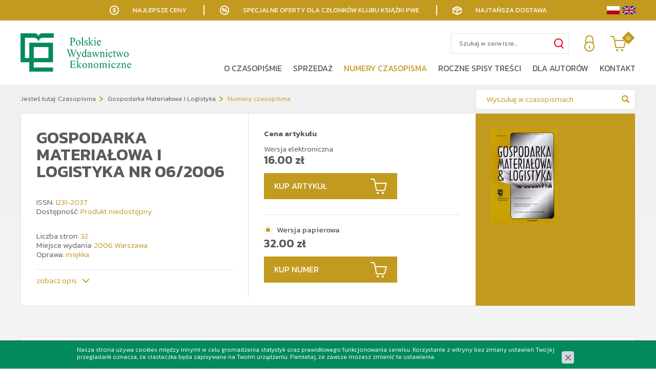

--- FILE ---
content_type: text/html; charset=utf-8
request_url: https://www.pwe.com.pl/czasopisma/gospodarka-materialowa-i-logistyka/numery-czasopisma/gospodarka-materialowa-i-logistyka-nr-062006,p477193253
body_size: 7156
content:
<!DOCTYPE html>
<html lang="pl">
<head>
<title>Gospodarka materiałowa i logistyka Nr 06/2006 - Numery czasopisma - Gospodarka Materiałowa i Logistyka - Czasopisma - Pwe</title>
<meta id="viewport" name="viewport" content="width=device-width, initial-scale=1.0" />
<meta http-equiv="Content-Type" content="text/html; charset=utf-8" />
<meta name="description" content="W numerze:
Edward Mendyk
Graniczne procedury kontrolne przy przewozie ładunków transportem kolejowym
W czasie przewozu przesyłki międzynarodowej zarówno ładunek, jak" />
<meta property="og:title" content="Gospodarka materiałowa i logistyka Nr 06/2006"/>
<meta property="og:url" content="https://www.pwe.com.pl/czasopisma/gospodarka-materialowa-i-logistyka/numery-czasopisma/gospodarka-materialowa-i-logistyka-nr-062006,p477193253"/>
<meta property="og:type" content="news"/>
<meta property="og:description" content="W numerze:
Edward Mendyk
Graniczne procedury kontrolne przy przewozie ładunków transportem kolejowym
W czasie przewozu przesyłki międzynarodowej zarówno ładunek, jak"/>
<meta property="og:site_name" content="www.pwe.com.pl"/>
<meta property='og:image' content='https://www.pwe.com.pl/cache/files/1402371585/gospmaterinternet_43---h-1600.jpg'/>
<link href="/css/all_gospodarka_gzip.css?v=48" type="text/css" rel="stylesheet" />
<link rel="shortcut icon" href="/grafika/favicon.ico" type="image/x-icon" />
<link rel="icon" href="/grafika/favicon.ico" type="image/x-icon" />
<link href="https://fonts.googleapis.com/css?family=Kanit:300,400,600,900&amp;subset=latin-ext" rel="stylesheet">
<!--[if lt IE 9]>
<script src="https://oss.maxcdn.com/libs/html5shiv/3.7.0/html5shiv.js"></script>
<script src="https://oss.maxcdn.com/libs/respond.js/1.4.2/respond.min.js"></script>
<![endif]-->
<!-- Google Tag Manager -->
<script>(function(w,d,s,l,i){w[l]=w[l]||[];w[l].push({'gtm.start':
new Date().getTime(),event:'gtm.js'});var f=d.getElementsByTagName(s)[0],
j=d.createElement(s),dl=l!='dataLayer'?'&l='+l:'';j.async=true;j.src=
'https://www.googletagmanager.com/gtm.js?id='+i+dl;f.parentNode.insertBefore(j,f);
})(window,document,'script','dataLayer','GTM-5QZMNKH');
var dataLayer = window.dataLayer || [];
dataLayer.push({
ecomm_prodid: 477193253,
ecomm_pagetype: 'product',
ecomm_totalvalue: '32.00',
ecomm_category: 'Czasopisma / Gospodarka Materiałowa i Logistyka / Numery czasopisma'
});
</script>
<!-- End Google Tag Manager -->
<script type="application/ld+json">
{ "@context" : "http://schema.org",
"@type" : "Organization",
"name" : "Pwe",
"url" : "http://www.pwe.com.pl",
"logo": "http://www.pwe.com.pl/grafika/logo.png",
"contactPoint" : [
{ "@type" : "ContactPoint",
"telephone" : "+48 795 189 901",
"contactType" : "customer service"
} ],
"potentialAction": {
"@type": "SearchAction",
"target": "http://www.pwe.com.pl/?q={search_term_string}",
"query-input": "required name=search_term_string"
}
}
</script>
</head>
<body class="body body-pl prod477193253 ">
<div class="wrapper">
<div class="bar">
<div class="container">
<span class="return">Najlepsze ceny</span>
<span class="discount">Specjalne oferty dla członków klubu książki PWE</span>
<span class="delivery">Najtańsza dostawa</span>
<div class="languages">
<a href="/czasopisma/gospodarka-materialowa-i-logistyka/numery-czasopisma/gospodarka-materialowa-i-logistyka-nr-062006,p477193253" class="pl"></a>
<a href="/en/journals/material-economy-and-logistics-journal/past-issues/gospodarka-materialowa-i-logistyka-nr-062006,p477193253" class="en"></a>
</div>
</div>
</div>
<header>
<div class="container">
<div class="languages">
<a href="/czasopisma/gospodarka-materialowa-i-logistyka/numery-czasopisma/gospodarka-materialowa-i-logistyka-nr-062006,p477193253" class="pl"></a>
<a href="/en/journals/material-economy-and-logistics-journal/past-issues/gospodarka-materialowa-i-logistyka-nr-062006,p477193253" class="en"></a>
</div>
<div class="logo">
<a href="http://www.pwe.com.pl/">
<img src="/grafika/logo.png" alt="Pwe" />
</a>
</div>
<div class="header-shop ">
<div class="shop-action">
<div class="shop-user">
<a rel="nofollow" title="Zaloguj się" class="login" href="https://www.pwe.com.pl/user/account"></a>
</div>
<div class="shop-cart">
<a rel="nofollow" href="https://www.pwe.com.pl/cart" id="koszyk">
<span id="cart_count">0</span>
</a>
</div>
</div>
<div class="search">
<form id="form1" action="/" method="GET">
<input type="hidden" name="PHPSESSID" value="1v6phdcitk6pfv9kdvhcgapvre" />
<input type="text" name="q" value="" placeholder="Szukaj w serwisie..." />
<button type="submit" title="Szukaj"></button>
</form>
</div>
</div>
<div class="navbar-header">
<button type="button" class="navbar-toggle" data-toggle="collapse" data-target=".navbar-collapse-header">
<span class="sr-only">Pokaż menu</span> <span class="icon-bar"></span> <span class="icon-bar"></span> <span class="icon-bar"></span>
</button>
</div>
<div class="navbar-collapse collapse navbar-collapse-header">
<ul class="nav navbar-nav navbar-right nav-header">
<li class="mdropdown"><a tabindex="1" href="/czasopisma/gospodarka-materialowa-i-logistyka/o-czasopismie">O czasopiśmie</a>
<ul class="dropdown-menu"><li class="item-195508728 "><a href="/czasopisma/gospodarka-materialowa-i-logistyka/o-czasopismie/informacje-ogolne">Informacje ogólne</a></li>
<li class="item-1816823820 "><a href="/czasopisma/gospodarka-materialowa-i-logistyka/o-czasopismie/profil-tematyczny-i-cele">Profil tematyczny i cele</a></li>
<li class="item-1656215178 "><a href="/czasopisma/gospodarka-materialowa-i-logistyka/o-czasopismie/zespol-redakcyjny">Zespół redakcyjny</a></li>
<li class="item-887353604 "><a href="/czasopisma/gospodarka-materialowa-i-logistyka/o-czasopismie/rada-naukowa">Rada Naukowa</a></li>
<li class="item-2102645644 "><a href="/czasopisma/gospodarka-materialowa-i-logistyka/o-czasopismie/lista-recenzentow">Lista recenzentów</a></li>
<li class="item-1738218723 "><a href="/czasopisma/gospodarka-materialowa-i-logistyka/o-czasopismie/procedura-recenzowania">Procedura recenzowania</a></li>
<li class="item-703365231 "><a href="/czasopisma/gospodarka-materialowa-i-logistyka/o-czasopismie/kodeks-etyki">Kodeks postępowania etycznego</a></li>
</ul></li><li class="mdropdown"><a tabindex="2" href="/czasopisma/gospodarka-materialowa-i-logistyka/numery-czasopisma/gospodarka-materialowa-i-logistyka-032025,p1598523249">Sprzedaż</a>
<ul class="dropdown-menu"><li class="item-226693194 "><a href="/czasopisma/gospodarka-materialowa-i-logistyka/numery-czasopisma">Kup artykuł</a></li>
<li class="item-1289089534 "><a href="/czasopisma/gospodarka-materialowa-i-logistyka/numery-czasopisma">Kup numer</a></li>
<li class="item-282654516 "><a href="/czasopisma/gospodarka-materialowa-i-logistyka/prenumerata">Prenumerata</a></li>
</ul></li><li class=" active"><a tabindex="3" href="/czasopisma/gospodarka-materialowa-i-logistyka/numery-czasopisma">Numery czasopisma</a></li><li class=""><a tabindex="4" href="/czasopisma/gospodarka-materialowa-i-logistyka/roczne-spisy-tresci">Roczne spisy treści</a></li><li class="mdropdown"><a tabindex="5" href="/czasopisma/gospodarka-materialowa-i-logistyka/dla-autorow">Dla autorów</a>
<ul class="dropdown-menu"><li class="item-1723072255 "><a href="/czasopisma/gospodarka-materialowa-i-logistyka/dla-autorow/warunki-publikacji">Warunki publikacji</a></li>
<li class="item-123853561 "><a href="/czasopisma/gospodarka-materialowa-i-logistyka/dla-autorow/procedura-recenzowania">Procedura recenzowania</a></li>
</ul></li><li class=""><a tabindex="6" href="/czasopisma/gospodarka-materialowa-i-logistyka/kontakt">Kontakt</a></li>
</ul>
</div>
</div>
</header>
<div class="header-spacer"></div>
<div class="fixed-buttons">
<a class="facebook" href="https://www.facebook.com/WydawnictwoPWE/" title="Sprawdź nasz profil na Facebooku" rel="nofollow"></a>
<a class="linkedin" href="https://linkedin.com/company/polskie-wydawnictwo-ekonomiczne" title="Sprawdź nasz profil na Linkedin" rel="nofollow"></a>
<a class="newsletter-btn" href="/newsletter"></a>
</div>
<div class="content-page content-page-background">
<div class="container">
<ol class="breadcrumb">
<li>
Jesteś tutaj:
</li>
<li itemscope itemtype="http://data-vocabulary.org/Breadcrumb" class="breadcrumb-1">
<a itemprop="url" href="/czasopisma">
<span itemprop="title">Czasopisma</span>
</a>
</li>
<li itemscope itemtype="http://data-vocabulary.org/Breadcrumb" class="breadcrumb-2">
<a itemprop="url" href="/czasopisma/gospodarka-materialowa-i-logistyka">
<span itemprop="title">Gospodarka Materiałowa i Logistyka</span>
</a>
</li>
<li itemscope itemtype="http://data-vocabulary.org/Breadcrumb" class="breadcrumb-3">
<a itemprop="url" href="/czasopisma/gospodarka-materialowa-i-logistyka/numery-czasopisma">
<span itemprop="title">Numery czasopisma</span>
</a>
</li>
</ol>
<div class="search-inside">
<form id="form2" action="/czasopisma/gospodarka-materialowa-i-logistyka" method="GET">
<input type="hidden" name="PHPSESSID" value="1v6phdcitk6pfv9kdvhcgapvre" />
<input type="text" name="q" value="" placeholder="Wyszukaj w czasopismach" />
<input type="hidden" name="kat" value="645599643" />
<button type="submit" title="Szukaj"></button>
</form>
</div>
<div id="main" class="row row-offcanvas row-offcanvas-left">
<div id="content" class="col-sm-12 col-xs-12">
<div itemscope itemtype="http://schema.org/Product">
<div class="product-prenumerata">
<div class="images">
<div class="image">
<a class="DmsImageBox" itemprop="image" href="/cache/files/1402371585/gospmaterinternet_43---w-1200.jpg" data-foto="/cache/files/1402371585/gospmaterinternet_43---w-720-h-500.jpg">
<img src="/cache/files/1402371585/gospmaterinternet_43---w-720-h-500.jpg" alt="Gospodarka materiałowa i logistyka Nr 06/2006" />
</a>
</div>
</div>
<div class="description">
<h1 itemprop="name">Gospodarka materiałowa i logistyka Nr 06/2006</h1>
<div class="data">
<div class="data-row code-field">
ISSN: <span class="value" itemprop="productID">1231-2037</span>
</div>
<div class="data-row availability hidden">
Dostępność: <span class="value">Produkt niedostępny</span>
</div>
<div class="data-row data-specification">
Liczba stron: <span>32</span><br />
Miejsce wydania: <span>2006 Warszawa</span><br />
Oprawa: <span>miękka</span><br />
</div>
</div>
<div class="socials-icons">
<div class="addthis_inline_share_toolbox"></div>
</div>
<div class="tab-more">
<a href="#products-tabs-section">zobacz opis</a>
</div>
</div>
<div class="prices">
<form onsubmit="return checkProdukt('zakup');" action="?" method="get" class="nomargs" name="zakup">
<input type="hidden" name="rkup" value="1603647164">
<input type="hidden" name="PHPSESSID" value="1v6phdcitk6pfv9kdvhcgapvre" />
<div class="price-item">
<div class="price-item">
<strong class="price-label">
Cena artykułu
</strong>
<div class="checkboxes">
<div data-dostepnosc="" itemprop="offers" itemscope itemtype="http://schema.org/Offer">
Wersja elektroniczna
<div class="price-current">
<span class="value"><span itemprop="price">16.00</span> <span itemprop="priceCurrency" content="PLN">zł</span></span>
</div>
<meta itemprop="availability" content="InStock" />
</div>
</div>
<a class="button-cart button-article-click">
Kup artykuł
</a>
</div>
<div class="checkboxes">
<div data-pokaz-koszyk="" data-dostepnosc="Produkt niedostępny" itemprop="offers" itemscope itemtype="http://schema.org/Offer">
<input id="477193253" type="radio" name="kup" value="477193253" />
<label itemprop="name" for="477193253">Wersja papierowa</label>
<div class="price-current">
<span class="value"><span itemprop="price">32.00</span> <span itemprop="priceCurrency" content="PLN">zł</span></span>
</div>
<meta itemprop="availability" content="OutOfStock" />
</div>
</div>
<button type="button" id="product-cart" class="button-cart" onclick="if(checkProdukt('zakup')){return dodajDoKoszyka(this,'zakup','1v6phdcitk6pfv9kdvhcgapvre','','1402371585/gospmaterinternet_43.jpg');}">
Kup numer
</button>
</div>
</form>
</div>
</div>
<div class="product-tabs" id="products-tabs-section" role="tabpanel">
<ul class="nav nav-tabs" role="tablist">
<li class="active">
<a href="#tab-description" aria-controls="tab-description" role="tab" data-toggle="tab">
Opis
</a>
</li>
<li>
<a href="#koszty" aria-controls="koszty" role="tab" data-toggle="tab">
Koszty i dostawa
</a>
</li>
</ul>
<div class="tab-content">
<div class="tab-pane active" id="tab-description">
<div itemprop="description"><p><strong>W numerze:</strong><br /> <br /> Edward&nbsp;Mendyk<br /> <br /> <strong>Graniczne procedury kontrolne przy przewozie ładunk&oacute;w transportem kolejowym</strong><br /> W czasie przewozu przesyłki międzynarodowej zar&oacute;wno ładunek, jak i&nbsp;tabor przewozowy na stacji granicznej kraju nadania, ewentualnie tranzytu oraz&nbsp;kraju przeznaczenia są poddawane granicznym procedurom kontrolnym przewidzianym przepisami administracyjnymi danego państwa lub grupy państw, np. Unii Europejskiej. Ponadto nie&nbsp;przez&nbsp;wszystkie kolejowe przejścia graniczne można odprawiać wszelkie towary, gdyż niekt&oacute;re z&nbsp;nich podlegają specjalistycznej kontroli granicznej i&nbsp;mogą być przewożone jedynie przez&nbsp;te przejścia graniczne, na kt&oacute;rych wymagane procedury kontrolne są wykonywane. Graniczne procedury kontrolne ładunku i&nbsp;list&oacute;w przewozowych, w&nbsp;tym dokument&oacute;w obrotu towarowego oraz&nbsp;taboru przewozowego, obejmują: operacje kontroli granicznej, procedury kontroli celnej, kontrolę sanitarną, fitosanitarną, weterynaryjną i&nbsp;kontrolę jakości handlowej artykuł&oacute;w rolno-spożywczych.<br /> <br /> Andrzej&nbsp;Buszko<br /> <br /> <strong>Wpływ kapitału intelektualnego na wyniki finansowe przedsiębiorstw logistycznych</strong><br /> Postępująca globalizacja zmusza przedsiębiorstwa do weryfikacji posiadanych przez&nbsp;nie&nbsp;zasob&oacute;w. Zasoby tradycyjne, do kt&oacute;rych powszechnie zalicza się kapitał, ziemię i&nbsp;pracę, tracą na znaczeniu, a pierwszoplanowe miejsce zajmują zasoby niematerialne. Analitycy zajmujący się strategiami zarządzania zwracają uwagę na to, że bardzo wiele firm, pomimo dysponowania znacznymi zasobami materialnymi, przegrywa walkę konkurencyjną. Przeciwieństwo takiej grupy podmiot&oacute;w stanowią jednostki, kt&oacute;re posiadają relatywnie małe zasoby materialne, ale odnotowują dynamiczny rozw&oacute;j i&nbsp;stają się liderami w&nbsp;swojej branży. J.B. Quinn na podstawie swoich badań dowi&oacute;dł, że zdecydowana większość tych amerykańskich przedsiębiorstw, kt&oacute;re odnoszą sukcesy rynkowe, zawdzięcza je właśnie wykorzystaniu kapitału intelektualnego. Z tego względu już na początku lat 90. XX w. rozpoczęto w&nbsp;wielu krajach o&nbsp;ugruntowanej gospodarce rynkowej (zwłaszcza w&nbsp;USA, Kanadzie, Skandynawii) intensywne badania nad zasobami niematerialnymi, w&nbsp;tym także nad kapitałem intelektualnym przedsiębiorstw.<br /> <br /> Artur&nbsp;Świerczek<br /> <br /> <strong>Znaczenie sieci informacyjnej w&nbsp;kształtowaniu organizacji sieciowej</strong><br /> W literaturze można spotkać wiele pr&oacute;b interpretacji pojęcia sieciowości. Dowodem na to może być niezliczona liczba definicji sieci oraz&nbsp;organizacji sieciowej. W&nbsp;wielu przypadkach autorzy stawiają znak r&oacute;wności pomiędzy tymi terminami, nie&nbsp;podejmując pr&oacute;b głębszej identyfikacji ewentualnych r&oacute;żnic. Celem niniejszego artykułu jest przedstawienie roli sieci informacyjnej firm w&nbsp;kształtowaniu organizacji sieciowej, a także systematyzacja aparatu terminologicznego dotyczącego wzajemnej zależności między pojęciem sieci firm i&nbsp;organizacją sieciową.<br /> <br /> <strong>Porady i&nbsp;Komentarze prawne</strong><br /> <br /> Wiktor&nbsp;Jaślan<br /> <br /> <strong>Rynki rolne - zasady gospodarki produktami rolnymi i&nbsp;ich przetworami</strong><br /> Traktat ustanawiający Wsp&oacute;lnotę Europejską (WE) w&nbsp;art. 32-37 określa cele wsp&oacute;lnej polityki rolnej Unii Europejskiej (UE) w&nbsp;zakresie wsp&oacute;lnego rynku obejmującego rolnictwo i&nbsp;handel produktami rolnymi. Produkty rolne w&nbsp;świetle Traktatu UE obejmują płody rolne i&nbsp;handel tymi produktami, a więc płody ziemi, produkty pochodzące z&nbsp;hodowli i&nbsp;ryboł&oacute;wstwa oraz&nbsp;płody z&nbsp;pierwszego przetworzenia bezpośrednio związane z&nbsp;tymi produktami. Cele wsp&oacute;lnego rynku UE obejmują m.in.: zwiększenie wydajności rolnictwa, stabilizację rynk&oacute;w, zagwarantowanie bezpieczeństwa rynk&oacute;w, zapewnienie rozsądnych cen w&nbsp;dostawach dla&nbsp;konsument&oacute;w. Wsp&oacute;lna polityka rolna, ustanowiona przepisem art. 34 Traktatu ustanawiającego Wsp&oacute;lnotę Europejską, powinna być opracowana przez&nbsp;wyznaczenie wsp&oacute;lnych reguł konkurencji, obowiązkową koordynację działań r&oacute;żnych krajowych organizacji rynkowych i&nbsp;europejską organizację rynkową.<br /> <br /> <strong>Edukacja ekonomiczna</strong><br /> <br /> Paweł&nbsp;Ślaski<br /> <br /> <strong>Koncepcje CPFR i&nbsp;VMI w&nbsp;Excelu na przykładzie dystrybucji paliw</strong><br /> Tradycyjne systemy informatyczne skupiają się gł&oacute;wnie na analizach statystycznych i&nbsp;prognozach opartych na badaniu określonych trend&oacute;w z&nbsp;przeszłości. Nowoczesne koncepcje, oparte na technologiach system&oacute;w eksperckich, prognozują sytuację rynkową na podstawie aktualnych informacji statystycznych. Aby sprostać istniejącej konkurencji, firmy potrzebują takiej struktury informacyjnej, kt&oacute;ra umożliwi im podejmowanie decyzji logistycznych w&nbsp;systemie online, a także ułatwi zaawansowane planowanie oraz&nbsp;prognozowanie. Celem artykułu jest pokazanie wykorzystania nowoczesnych narzędzi wspomagających prognozowanie zam&oacute;wień i&nbsp;zarządzanie zapasami do optymalizacji decyzji logistycznych w&nbsp;łańcuchu dostaw na przykładzie dystrybucji paliw płynnych w&nbsp;sieci baz i&nbsp;magazyn&oacute;w regionalnych.<br /> <br /> <strong>&nbsp;World Class Logistics - zarządzanie logistyką na światowym poziomie</strong><br /> W dniach 25-26 kwietnia 2006 r. w&nbsp;hotelu Le Royal Meridien Bristol w&nbsp;Warszawie odbyła się druga edycja konferencji pod hasłem &quot;World Class Logistics - zarządzanie logistyką na światowym poziomie&quot; organizowanej przez&nbsp;firmę GBI Partners. Ponadto 27 kwietnia uczestnicy konferencji zwiedzili największe w&nbsp;Europie centrum dystrybucyjne firmy IKEA w&nbsp;Jarostach koło Piotrkowa Trybunalskiego.<br /> <br /> <strong>Przegląd wydawnictw</strong><br /> <br /> Zygmunt&nbsp;Bosiakowski<br /> <br /> <strong>Szanse i&nbsp;zagrożenia rozwoju systemu transportowego Polski</strong><br /> Recenzje publikacji z&nbsp;zakresu transportu dosyć często goszczą na łamach prasy branżowej. Ukazujące się książki dotyczą wybranych zagadnień transportu, specyficznych obszar&oacute;w jego funkcjonowania czy&nbsp;też wybranych element&oacute;w ekonomiki transportu. Od dłuższego czasu nie&nbsp;było jednak publikacji obejmującej wszystkie aspekty działalności transportowej i&nbsp;łączącej teorię ekonomiki transportu z&nbsp;om&oacute;wieniem zagadnień praktycznych. Z tym większym zainteresowaniem zapoznałem się z&nbsp;wydaną właśnie książką pod zachęcającym do lektury tytułem: &quot;Uwarunkowania rozwoju systemu transportowego Polski&quot;. Publikację przygotował zesp&oacute;ł dwudziestu pracownik&oacute;w naukowych uczelni ekonomicznych i&nbsp;technicznych oraz&nbsp;ośrodk&oacute;w naukowych zajmujących się problematyką transportu. Redaktorami naukowymi książki są prof. dr hab. B. Liberadzki oraz&nbsp;prof. zw. dr hab. L. Mindur.</p> </div>
</div>
<div class="tab-pane" id="koszty">
<table class="table table-costs">
<tr>
<td style="width: 65%">Inpost Paczkomaty</td>
<td> 10 zł</td>
</tr>
<tr>
<td style="width: 65%">Kurier Inpost</td>
<td> 12 zł</td>
</tr>
<tr>
<td style="width: 65%">Kurier FedEX</td>
<td> 12 zł</td>
</tr>
<tr>
<td style="width: 65%">Odbiór osobisty</td>
<td>0 zł</td>
</tr>
<tr>
<td style="width: 65%">Darmowa dostawa</td>
<td>od 250 zł</td>
</tr>
<tr>
<td style="width: 65%">Darmowa dostawa w Klubie Książki</td>
<td>od 200 zł</td>
</tr>
</table>
</div>
</div>
</div>
<div class="product-bottom">
</div>
</div>
</div>
</div>
</div>
</div>
<footer >
<div class="container">
<div class="nagl">Polskie Wydawnictwo Ekonomiczne S.A.</div>
<div class="footer-data">
<div>
<div class="title">Biuro</div>
ul. Wawelska 78 m 22<br />
02-034 Warszawa<br />
<a class="mailer">pwe|pwe.com.pl| |pwe|pwe.com.pl</a>
</div>
<div>
<div class="title">Sprzedaż</div>
Tel: +48 602 733 682<br>
<a class="mailer">handel|pwe.com.pl| |handel|pwe.com.pl</a>
</div>
<div>
<div class="title">Marketing</div>
<a class="mailer">marketing|pwe.com.pl| |marketing|pwe.com.pl</a>
</div>
<div>
<div class="title">Propozycje wydawnicze</div>
Tel.: +48 795 189 869<br />
<a class="mailer">redakcje|pwe.com.pl| |redakcje|pwe.com.pl</a>
</div>
</div>
<div class="footer">
<div class="nav-footer">
<a href="/o-nas/regulamin-sklepu-internetowego">Regulamin</a>
<a href="/o-nas/polityka-prywatnosci">Polityka prywatności</a>
<a href="/o-nas/polityka-plikow-cookies">Polityka plików cookies</a>
</div>
<div class="copyright">
© 2010-2025 Polskie Wydawnictwo Ekonomiczne | Wszelkie prawa zastrzeżone<br />
Projekt &amp; <a href="http://www.dms-cms.pl">cms</a>: <a title="Projektowanie stron Warszawa" href="https://www.zstudio.pl">www.zstudio.pl</a>
</div>
</div>
</div>
</footer>
<script async src="/js/all_gzip.js?v=28"></script>
<script type="text/javascript" src="//s7.addthis.com/js/300/addthis_widget.js#pubid=ra-5df394b4a1a45564"></script>
</div>
</body>
</html>


--- FILE ---
content_type: text/css;charset=UTF-8
request_url: https://www.pwe.com.pl/css/all_gospodarka_gzip.css?v=48
body_size: 41013
content:
@import url(//fonts.googleapis.com/css?family=Kanit:300,400,600,900&subset=latin-ext);.clearAll:before,.clearAll:after{clear: both;display: block;content: " "}.owl-carousel{display: block;width: 100%;-webkit-tap-highlight-color: transparent;position: relative;z-index: 1}.owl-carousel > .item{display: none}.owl-carousel > .item:first{display: block}.owl-carousel .owl-stage{position: relative;-ms-touch-action: pan-Y;touch-action: manipulation;-moz-backface-visibility: hidden}.owl-carousel .owl-stage:after{content: ".";display: block;clear: both;visibility: hidden;line-height: 0;height: 0}.owl-carousel .owl-stage-outer{position: relative;overflow: hidden;-webkit-transform: translate3d(0px, 0px, 0px)}.owl-carousel .owl-wrapper,.owl-carousel .owl-item{-webkit-backface-visibility: hidden;-moz-backface-visibility: hidden;-ms-backface-visibility: hidden;-webkit-transform: translate3d(0, 0, 0);-moz-transform: translate3d(0, 0, 0);-ms-transform: translate3d(0, 0, 0)}.owl-carousel .owl-item{position: relative;min-height: 1px;float: left;-webkit-backface-visibility: hidden;-webkit-tap-highlight-color: transparent;-webkit-touch-callout: none}.owl-carousel .owl-item img{display: block;width: 100%}.owl-carousel .owl-nav.disabled,.owl-carousel .owl-dots.disabled{display: none}.owl-carousel .owl-nav .owl-prev,.owl-carousel .owl-nav .owl-next,.owl-carousel .owl-dot{cursor: pointer;-webkit-user-select: none;-khtml-user-select: none;-moz-user-select: none;-ms-user-select: none;user-select: none}.owl-carousel .owl-nav button.owl-prev,.owl-carousel .owl-nav button.owl-next,.owl-carousel button.owl-dot{background: none;color: inherit;border: none;padding: 0 !important;font: inherit}.owl-carousel.owl-loaded{display: block}.owl-carousel.owl-loading{opacity: 0;display: block}.owl-carousel.owl-hidden{opacity: 0}.owl-carousel.owl-refresh .owl-item{visibility: hidden}.owl-carousel.owl-drag .owl-item{touch-action: none;-webkit-user-select: none;-moz-user-select: none;-ms-user-select: none;user-select: none}.owl-carousel.owl-grab{cursor: move;cursor: grab}.owl-carousel.owl-rtl{direction: rtl}.owl-carousel.owl-rtl .owl-item{float: right}.owl-carousel .animated{animation-duration: 1000ms;animation-fill-mode: both}.owl-carousel .owl-animated-in{z-index: 0}.owl-carousel .owl-animated-out{z-index: 1}.owl-carousel .fadeOut{animation-name: fadeOut}@keyframes fadeOut{0%{opacity: 1}100%{opacity: 0}}.owl-height{transition: height 500ms ease-in-out}.owl-carousel .owl-item .owl-lazy{opacity: 0;transition: opacity 400ms ease}.owl-carousel .owl-item img.owl-lazy{transform-style: preserve-3d}.owl-carousel .owl-video-wrapper{position: relative;height: 100%;background: #000}.owl-carousel .owl-video-play-icon{position: absolute;height: 80px;width: 80px;left: 50%;top: 50%;margin-left: -40px;margin-top: -40px;cursor: pointer;z-index: 1;-webkit-backface-visibility: hidden;transition: transform 100ms ease}.owl-carousel .owl-video-play-icon:hover{transform: scale(1.3, 1.3)}.owl-carousel .owl-video-playing .owl-video-tn,.owl-carousel .owl-video-playing .owl-video-play-icon{display: none}.owl-carousel .owl-video-tn{opacity: 0;height: 100%;background-position: center center;background-repeat: no-repeat;background-size: contain;transition: opacity 400ms ease}.owl-carousel .owl-video-frame{position: relative;z-index: 1;height: 100%;width: 100%}.owl-carousel .owl-nav{margin-top: 10px;text-align: center;-webkit-tap-highlight-color: transparent}.owl-carousel .owl-nav [class*='owl-']{color: #ffffff;font-size: 14px;margin: 5px;padding: 4px 7px;background: #d6d6d6;display: inline-block;cursor: pointer;border-radius: 3px}.owl-carousel .owl-nav [class*='owl-']:hover{background: #869791;color: #ffffff;text-decoration: none}.owl-carousel .owl-nav .disabled{opacity: 0.5;cursor: default}.owl-carousel .owl-nav.disabled + .owl-dots{margin-top: 10px}.owl-carousel .owl-dots{text-align: center;-webkit-tap-highlight-color: transparent}.owl-carousel .owl-dots .owl-dot{display: inline-block;zoom: 1;*display: inline}.owl-carousel .owl-dots .owl-dot span{width: 10px;height: 10px;margin: 5px 7px;background: #d6d6d6;display: block;-webkit-backface-visibility: visible;transition: opacity 200ms ease;border-radius: 30px}.owl-carousel .owl-dots .owl-dot.active span,.owl-carousel .owl-dots .owl-dot:hover span{background: #869791}/*! normalize.css v3.0.2 | MIT License | git.io/normalize */html{font-family: sans-serif;-ms-text-size-adjust: 100%;-webkit-text-size-adjust: 100%}body{margin: 0}article,aside,details,figcaption,figure,footer,header,hgroup,main,menu,nav,section,summary{display: block}audio,canvas,progress,video{display: inline-block;vertical-align: baseline}audio:not([controls]){display: none;height: 0}[hidden],template{display: none}a{background-color: transparent}a:active,a:hover{outline: 0}abbr[title]{border-bottom: 1px dotted}b,strong{font-weight: bold}dfn{font-style: italic}h1{font-size: 2em;margin: 0.67em 0}mark{background: #ff0;color: #000}small{font-size: 80%}sub,sup{font-size: 75%;line-height: 0;position: relative;vertical-align: baseline}sup{top: -0.5em}sub{bottom: -0.25em}img{border: 0}svg:not(:root){overflow: hidden}figure{margin: 1em 40px}hr{-moz-box-sizing: content-box;box-sizing: content-box;height: 0}pre{overflow: auto}code,kbd,pre,samp{font-family: monospace, monospace;font-size: 1em}button,input,optgroup,select,textarea{color: inherit;font: inherit;margin: 0}button{overflow: visible}button,select{text-transform: none}button,html input[type="button"],input[type="reset"],input[type="submit"]{-webkit-appearance: button;cursor: pointer}button[disabled],html input[disabled]{cursor: default}button::-moz-focus-inner,input::-moz-focus-inner{border: 0;padding: 0}input{line-height: normal}input[type="checkbox"],input[type="radio"]{box-sizing: border-box;padding: 0}input[type="number"]::-webkit-inner-spin-button,input[type="number"]::-webkit-outer-spin-button{height: auto}input[type="search"]{-webkit-appearance: textfield;-moz-box-sizing: content-box;-webkit-box-sizing: content-box;box-sizing: content-box}input[type="search"]::-webkit-search-cancel-button,input[type="search"]::-webkit-search-decoration{-webkit-appearance: none}fieldset{border: 1px solid #c0c0c0;margin: 0 2px;padding: 0.35em 0.625em 0.75em}legend{border: 0;padding: 0}textarea{overflow: auto}optgroup{font-weight: bold}table{border-collapse: collapse;border-spacing: 0}td,th{padding: 0}/*! Source: https://github.com/h5bp/html5-boilerplate/blob/master/src/css/main.css */@media print{*,*:before,*:after{background: transparent !important;color: #000 !important;box-shadow: none !important;text-shadow: none !important}a,a:visited{text-decoration: underline}a[href]:after{content: " (" attr(href) ")"}abbr[title]:after{content: " (" attr(title) ")"}a[href^="#"]:after,a[href^="javascript:"]:after{content: ""}pre,blockquote{border: 1px solid #999;page-break-inside: avoid}thead{display: table-header-group}tr,img{page-break-inside: avoid}img{max-width: 100% !important}p,h2,h3{orphans: 3;widows: 3}h2,h3{page-break-after: avoid}select{background: #fff !important}.navbar{display: none}.btn > .caret,.dropup > .btn > .caret{border-top-color: #000 !important}.label{border: 1px solid #000}.table{border-collapse: collapse !important}.table td,.table th{background-color: #fff !important}.table-bordered th,.table-bordered td{border: 1px solid #ddd !important}}@font-face{font-family: 'Glyphicons Halflings';src: url('/css/fonts/glyphicons-halflings-regular.eot');src: url('/css/fonts/glyphicons-halflings-regular.eot?#iefix') format('embedded-opentype'), url('/css/fonts/glyphicons-halflings-regular.woff') format('woff'), url('/css/fonts/glyphicons-halflings-regular.ttf') format('truetype'), url('/css/fonts/glyphicons-halflings-regular.svg#glyphicons_halflingsregular') format('svg')}.glyphicon{position: relative;top: 1px;display: inline-block;font-family: 'Glyphicons Halflings';font-style: normal;font-weight: normal;line-height: 1;-webkit-font-smoothing: antialiased;-moz-osx-font-smoothing: grayscale}.glyphicon-asterisk:before{content: "\2a"}.glyphicon-plus:before{content: "\2b"}.glyphicon-euro:before,.glyphicon-eur:before{content: "\20ac"}.glyphicon-minus:before{content: "\2212"}.glyphicon-cloud:before{content: "\2601"}.glyphicon-envelope:before{content: "\2709"}.glyphicon-pencil:before{content: "\270f"}.glyphicon-glass:before{content: "\e001"}.glyphicon-music:before{content: "\e002"}.glyphicon-search:before{content: "\e003"}.glyphicon-heart:before{content: "\e005"}.glyphicon-star:before{content: "\e006"}.glyphicon-star-empty:before{content: "\e007"}.glyphicon-user:before{content: "\e008"}.glyphicon-film:before{content: "\e009"}.glyphicon-th-large:before{content: "\e010"}.glyphicon-th:before{content: "\e011"}.glyphicon-th-list:before{content: "\e012"}.glyphicon-ok:before{content: "\e013"}.glyphicon-remove:before{content: "\e014"}.glyphicon-zoom-in:before{content: "\e015"}.glyphicon-zoom-out:before{content: "\e016"}.glyphicon-off:before{content: "\e017"}.glyphicon-signal:before{content: "\e018"}.glyphicon-cog:before{content: "\e019"}.glyphicon-trash:before{content: "\e020"}.glyphicon-home:before{content: "\e021"}.glyphicon-file:before{content: "\e022"}.glyphicon-time:before{content: "\e023"}.glyphicon-road:before{content: "\e024"}.glyphicon-download-alt:before{content: "\e025"}.glyphicon-download:before{content: "\e026"}.glyphicon-upload:before{content: "\e027"}.glyphicon-inbox:before{content: "\e028"}.glyphicon-play-circle:before{content: "\e029"}.glyphicon-repeat:before{content: "\e030"}.glyphicon-refresh:before{content: "\e031"}.glyphicon-list-alt:before{content: "\e032"}.glyphicon-lock:before{content: "\e033"}.glyphicon-flag:before{content: "\e034"}.glyphicon-headphones:before{content: "\e035"}.glyphicon-volume-off:before{content: "\e036"}.glyphicon-volume-down:before{content: "\e037"}.glyphicon-volume-up:before{content: "\e038"}.glyphicon-qrcode:before{content: "\e039"}.glyphicon-barcode:before{content: "\e040"}.glyphicon-tag:before{content: "\e041"}.glyphicon-tags:before{content: "\e042"}.glyphicon-book:before{content: "\e043"}.glyphicon-bookmark:before{content: "\e044"}.glyphicon-print:before{content: "\e045"}.glyphicon-camera:before{content: "\e046"}.glyphicon-font:before{content: "\e047"}.glyphicon-bold:before{content: "\e048"}.glyphicon-italic:before{content: "\e049"}.glyphicon-text-height:before{content: "\e050"}.glyphicon-text-width:before{content: "\e051"}.glyphicon-align-left:before{content: "\e052"}.glyphicon-align-center:before{content: "\e053"}.glyphicon-align-right:before{content: "\e054"}.glyphicon-align-justify:before{content: "\e055"}.glyphicon-list:before{content: "\e056"}.glyphicon-indent-left:before{content: "\e057"}.glyphicon-indent-right:before{content: "\e058"}.glyphicon-facetime-video:before{content: "\e059"}.glyphicon-picture:before{content: "\e060"}.glyphicon-map-marker:before{content: "\e062"}.glyphicon-adjust:before{content: "\e063"}.glyphicon-tint:before{content: "\e064"}.glyphicon-edit:before{content: "\e065"}.glyphicon-share:before{content: "\e066"}.glyphicon-check:before{content: "\e067"}.glyphicon-move:before{content: "\e068"}.glyphicon-step-backward:before{content: "\e069"}.glyphicon-fast-backward:before{content: "\e070"}.glyphicon-backward:before{content: "\e071"}.glyphicon-play:before{content: "\e072"}.glyphicon-pause:before{content: "\e073"}.glyphicon-stop:before{content: "\e074"}.glyphicon-forward:before{content: "\e075"}.glyphicon-fast-forward:before{content: "\e076"}.glyphicon-step-forward:before{content: "\e077"}.glyphicon-eject:before{content: "\e078"}.glyphicon-chevron-left:before{content: "\e079"}.glyphicon-chevron-right:before{content: "\e080"}.glyphicon-plus-sign:before{content: "\e081"}.glyphicon-minus-sign:before{content: "\e082"}.glyphicon-remove-sign:before{content: "\e083"}.glyphicon-ok-sign:before{content: "\e084"}.glyphicon-question-sign:before{content: "\e085"}.glyphicon-info-sign:before{content: "\e086"}.glyphicon-screenshot:before{content: "\e087"}.glyphicon-remove-circle:before{content: "\e088"}.glyphicon-ok-circle:before{content: "\e089"}.glyphicon-ban-circle:before{content: "\e090"}.glyphicon-arrow-left:before{content: "\e091"}.glyphicon-arrow-right:before{content: "\e092"}.glyphicon-arrow-up:before{content: "\e093"}.glyphicon-arrow-down:before{content: "\e094"}.glyphicon-share-alt:before{content: "\e095"}.glyphicon-resize-full:before{content: "\e096"}.glyphicon-resize-small:before{content: "\e097"}.glyphicon-exclamation-sign:before{content: "\e101"}.glyphicon-gift:before{content: "\e102"}.glyphicon-leaf:before{content: "\e103"}.glyphicon-fire:before{content: "\e104"}.glyphicon-eye-open:before{content: "\e105"}.glyphicon-eye-close:before{content: "\e106"}.glyphicon-warning-sign:before{content: "\e107"}.glyphicon-plane:before{content: "\e108"}.glyphicon-calendar:before{content: "\e109"}.glyphicon-random:before{content: "\e110"}.glyphicon-comment:before{content: "\e111"}.glyphicon-magnet:before{content: "\e112"}.glyphicon-chevron-up:before{content: "\e113"}.glyphicon-chevron-down:before{content: "\e114"}.glyphicon-retweet:before{content: "\e115"}.glyphicon-shopping-cart:before{content: "\e116"}.glyphicon-folder-close:before{content: "\e117"}.glyphicon-folder-open:before{content: "\e118"}.glyphicon-resize-vertical:before{content: "\e119"}.glyphicon-resize-horizontal:before{content: "\e120"}.glyphicon-hdd:before{content: "\e121"}.glyphicon-bullhorn:before{content: "\e122"}.glyphicon-bell:before{content: "\e123"}.glyphicon-certificate:before{content: "\e124"}.glyphicon-thumbs-up:before{content: "\e125"}.glyphicon-thumbs-down:before{content: "\e126"}.glyphicon-hand-right:before{content: "\e127"}.glyphicon-hand-left:before{content: "\e128"}.glyphicon-hand-up:before{content: "\e129"}.glyphicon-hand-down:before{content: "\e130"}.glyphicon-circle-arrow-right:before{content: "\e131"}.glyphicon-circle-arrow-left:before{content: "\e132"}.glyphicon-circle-arrow-up:before{content: "\e133"}.glyphicon-circle-arrow-down:before{content: "\e134"}.glyphicon-globe:before{content: "\e135"}.glyphicon-wrench:before{content: "\e136"}.glyphicon-tasks:before{content: "\e137"}.glyphicon-filter:before{content: "\e138"}.glyphicon-briefcase:before{content: "\e139"}.glyphicon-fullscreen:before{content: "\e140"}.glyphicon-dashboard:before{content: "\e141"}.glyphicon-paperclip:before{content: "\e142"}.glyphicon-heart-empty:before{content: "\e143"}.glyphicon-link:before{content: "\e144"}.glyphicon-phone:before{content: "\e145"}.glyphicon-pushpin:before{content: "\e146"}.glyphicon-usd:before{content: "\e148"}.glyphicon-gbp:before{content: "\e149"}.glyphicon-sort:before{content: "\e150"}.glyphicon-sort-by-alphabet:before{content: "\e151"}.glyphicon-sort-by-alphabet-alt:before{content: "\e152"}.glyphicon-sort-by-order:before{content: "\e153"}.glyphicon-sort-by-order-alt:before{content: "\e154"}.glyphicon-sort-by-attributes:before{content: "\e155"}.glyphicon-sort-by-attributes-alt:before{content: "\e156"}.glyphicon-unchecked:before{content: "\e157"}.glyphicon-expand:before{content: "\e158"}.glyphicon-collapse-down:before{content: "\e159"}.glyphicon-collapse-up:before{content: "\e160"}.glyphicon-log-in:before{content: "\e161"}.glyphicon-flash:before{content: "\e162"}.glyphicon-log-out:before{content: "\e163"}.glyphicon-new-window:before{content: "\e164"}.glyphicon-record:before{content: "\e165"}.glyphicon-save:before{content: "\e166"}.glyphicon-open:before{content: "\e167"}.glyphicon-saved:before{content: "\e168"}.glyphicon-import:before{content: "\e169"}.glyphicon-export:before{content: "\e170"}.glyphicon-send:before{content: "\e171"}.glyphicon-floppy-disk:before{content: "\e172"}.glyphicon-floppy-saved:before{content: "\e173"}.glyphicon-floppy-remove:before{content: "\e174"}.glyphicon-floppy-save:before{content: "\e175"}.glyphicon-floppy-open:before{content: "\e176"}.glyphicon-credit-card:before{content: "\e177"}.glyphicon-transfer:before{content: "\e178"}.glyphicon-cutlery:before{content: "\e179"}.glyphicon-header:before{content: "\e180"}.glyphicon-compressed:before{content: "\e181"}.glyphicon-earphone:before{content: "\e182"}.glyphicon-phone-alt:before{content: "\e183"}.glyphicon-tower:before{content: "\e184"}.glyphicon-stats:before{content: "\e185"}.glyphicon-sd-video:before{content: "\e186"}.glyphicon-hd-video:before{content: "\e187"}.glyphicon-subtitles:before{content: "\e188"}.glyphicon-sound-stereo:before{content: "\e189"}.glyphicon-sound-dolby:before{content: "\e190"}.glyphicon-sound-5-1:before{content: "\e191"}.glyphicon-sound-6-1:before{content: "\e192"}.glyphicon-sound-7-1:before{content: "\e193"}.glyphicon-copyright-mark:before{content: "\e194"}.glyphicon-registration-mark:before{content: "\e195"}.glyphicon-cloud-download:before{content: "\e197"}.glyphicon-cloud-upload:before{content: "\e198"}.glyphicon-tree-conifer:before{content: "\e199"}.glyphicon-tree-deciduous:before{content: "\e200"}.glyphicon-cd:before{content: "\e201"}.glyphicon-save-file:before{content: "\e202"}.glyphicon-open-file:before{content: "\e203"}.glyphicon-level-up:before{content: "\e204"}.glyphicon-copy:before{content: "\e205"}.glyphicon-paste:before{content: "\e206"}.glyphicon-alert:before{content: "\e209"}.glyphicon-equalizer:before{content: "\e210"}.glyphicon-king:before{content: "\e211"}.glyphicon-queen:before{content: "\e212"}.glyphicon-pawn:before{content: "\e213"}.glyphicon-bishop:before{content: "\e214"}.glyphicon-knight:before{content: "\e215"}.glyphicon-baby-formula:before{content: "\e216"}.glyphicon-tent:before{content: "\26fa"}.glyphicon-blackboard:before{content: "\e218"}.glyphicon-bed:before{content: "\e219"}.glyphicon-apple:before{content: "\f8ff"}.glyphicon-erase:before{content: "\e221"}.glyphicon-hourglass:before{content: "\231b"}.glyphicon-lamp:before{content: "\e223"}.glyphicon-duplicate:before{content: "\e224"}.glyphicon-piggy-bank:before{content: "\e225"}.glyphicon-scissors:before{content: "\e226"}.glyphicon-bitcoin:before{content: "\e227"}.glyphicon-yen:before{content: "\00a5"}.glyphicon-ruble:before{content: "\20bd"}.glyphicon-scale:before{content: "\e230"}.glyphicon-ice-lolly:before{content: "\e231"}.glyphicon-ice-lolly-tasted:before{content: "\e232"}.glyphicon-education:before{content: "\e233"}.glyphicon-option-horizontal:before{content: "\e234"}.glyphicon-option-vertical:before{content: "\e235"}.glyphicon-menu-hamburger:before{content: "\e236"}.glyphicon-modal-window:before{content: "\e237"}.glyphicon-oil:before{content: "\e238"}.glyphicon-grain:before{content: "\e239"}.glyphicon-sunglasses:before{content: "\e240"}.glyphicon-text-size:before{content: "\e241"}.glyphicon-text-color:before{content: "\e242"}.glyphicon-text-background:before{content: "\e243"}.glyphicon-object-align-top:before{content: "\e244"}.glyphicon-object-align-bottom:before{content: "\e245"}.glyphicon-object-align-horizontal:before{content: "\e246"}.glyphicon-object-align-left:before{content: "\e247"}.glyphicon-object-align-vertical:before{content: "\e248"}.glyphicon-object-align-right:before{content: "\e249"}.glyphicon-triangle-right:before{content: "\e250"}.glyphicon-triangle-left:before{content: "\e251"}.glyphicon-triangle-bottom:before{content: "\e252"}.glyphicon-triangle-top:before{content: "\e253"}.glyphicon-console:before{content: "\e254"}.glyphicon-superscript:before{content: "\e255"}.glyphicon-subscript:before{content: "\e256"}.glyphicon-menu-left:before{content: "\e257"}.glyphicon-menu-right:before{content: "\e258"}.glyphicon-menu-down:before{content: "\e259"}.glyphicon-menu-up:before{content: "\e260"}.datepicker{border-radius: 4px;direction: ltr}.datepicker-inline{width: 220px}.datepicker-rtl{direction: rtl}.datepicker-rtl.dropdown-menu{left: auto}.datepicker-rtl table tr td span{float: right}.datepicker-dropdown{top: 0;left: 0;padding: 4px}.datepicker-dropdown:before{content: '';display: inline-block;border-left: 7px solid transparent;border-right: 7px solid transparent;border-bottom: 7px solid rgba(0, 0, 0, 0.15);border-top: 0;border-bottom-color: rgba(0, 0, 0, 0.2);position: absolute}.datepicker-dropdown:after{content: '';display: inline-block;border-left: 6px solid transparent;border-right: 6px solid transparent;border-bottom: 6px solid #ffffff;border-top: 0;position: absolute}.datepicker-dropdown.datepicker-orient-left:before{left: 6px}.datepicker-dropdown.datepicker-orient-left:after{left: 7px}.datepicker-dropdown.datepicker-orient-right:before{right: 6px}.datepicker-dropdown.datepicker-orient-right:after{right: 7px}.datepicker-dropdown.datepicker-orient-bottom:before{top: -7px}.datepicker-dropdown.datepicker-orient-bottom:after{top: -6px}.datepicker-dropdown.datepicker-orient-top:before{bottom: -7px;border-bottom: 0;border-top: 7px solid rgba(0, 0, 0, 0.15)}.datepicker-dropdown.datepicker-orient-top:after{bottom: -6px;border-bottom: 0;border-top: 6px solid #ffffff}.datepicker table{margin: 0;-webkit-touch-callout: none;-webkit-user-select: none;-khtml-user-select: none;-moz-user-select: none;-ms-user-select: none;user-select: none}.datepicker table tr td,.datepicker table tr th{text-align: center;width: 30px;height: 30px;border-radius: 4px;border: none}.table-striped .datepicker table tr td,.table-striped .datepicker table tr th{background-color: transparent}.datepicker table tr td.old,.datepicker table tr td.new{color: #999999}.datepicker table tr td.day:hover,.datepicker table tr td.focused{background: #eeeeee;cursor: pointer}.datepicker table tr td.disabled,.datepicker table tr td.disabled:hover{background: none;color: #999999;cursor: default}.datepicker table tr td.highlighted{color: #000000;background-color: #d9edf7;border-color: #85c5e5;border-radius: 0}.datepicker table tr td.highlighted:hover,.datepicker table tr td.highlighted:focus,.datepicker table tr td.highlighted.focus,.datepicker table tr td.highlighted:active,.datepicker table tr td.highlighted.active,.open > .dropdown-toggle.datepicker table tr td.highlighted{color: #000000;background-color: #afd9ee;border-color: #52addb}.datepicker table tr td.highlighted:active,.datepicker table tr td.highlighted.active,.open > .dropdown-toggle.datepicker table tr td.highlighted{background-image: none}.datepicker table tr td.highlighted.disabled,.datepicker table tr td.highlighted[disabled],fieldset[disabled] .datepicker table tr td.highlighted,.datepicker table tr td.highlighted.disabled:hover,.datepicker table tr td.highlighted[disabled]:hover,fieldset[disabled] .datepicker table tr td.highlighted:hover,.datepicker table tr td.highlighted.disabled:focus,.datepicker table tr td.highlighted[disabled]:focus,fieldset[disabled] .datepicker table tr td.highlighted:focus,.datepicker table tr td.highlighted.disabled.focus,.datepicker table tr td.highlighted[disabled].focus,fieldset[disabled] .datepicker table tr td.highlighted.focus,.datepicker table tr td.highlighted.disabled:active,.datepicker table tr td.highlighted[disabled]:active,fieldset[disabled] .datepicker table tr td.highlighted:active,.datepicker table tr td.highlighted.disabled.active,.datepicker table tr td.highlighted[disabled].active,fieldset[disabled] .datepicker table tr td.highlighted.active{background-color: #d9edf7;border-color: #85c5e5}.datepicker table tr td.highlighted .badge{color: #d9edf7;background-color: #000000}.datepicker table tr td.highlighted:hover,.datepicker table tr td.highlighted:focus,.datepicker table tr td.highlighted:active,.datepicker table tr td.highlighted.active,.open .dropdown-toggle.datepicker table tr td.highlighted{color: #000000;background-color: #b7ddf0;border-color: #52addb}.datepicker table tr td.highlighted:active,.datepicker table tr td.highlighted.active,.open .dropdown-toggle.datepicker table tr td.highlighted{background-image: none}.datepicker table tr td.highlighted.disabled,.datepicker table tr td.highlighted[disabled],fieldset[disabled] .datepicker table tr td.highlighted,.datepicker table tr td.highlighted.disabled:hover,.datepicker table tr td.highlighted[disabled]:hover,fieldset[disabled] .datepicker table tr td.highlighted:hover,.datepicker table tr td.highlighted.disabled:focus,.datepicker table tr td.highlighted[disabled]:focus,fieldset[disabled] .datepicker table tr td.highlighted:focus,.datepicker table tr td.highlighted.disabled:active,.datepicker table tr td.highlighted[disabled]:active,fieldset[disabled] .datepicker table tr td.highlighted:active,.datepicker table tr td.highlighted.disabled.active,.datepicker table tr td.highlighted[disabled].active,fieldset[disabled] .datepicker table tr td.highlighted.active{background-color: #d9edf7;border-color: #85c5e5}.datepicker table tr td.highlighted.focused{background: #afd9ee}.datepicker table tr td.highlighted.disabled,.datepicker table tr td.highlighted.disabled:active{background: #d9edf7;color: #999999}.datepicker table tr td.today{color: #000000;background-color: #ffdb99;border-color: #ffb733}.datepicker table tr td.today:hover,.datepicker table tr td.today:focus,.datepicker table tr td.today.focus,.datepicker table tr td.today:active,.datepicker table tr td.today.active,.open > .dropdown-toggle.datepicker table tr td.today{color: #000000;background-color: #ffc966;border-color: #f59e00}.datepicker table tr td.today:active,.datepicker table tr td.today.active,.open > .dropdown-toggle.datepicker table tr td.today{background-image: none}.datepicker table tr td.today.disabled,.datepicker table tr td.today[disabled],fieldset[disabled] .datepicker table tr td.today,.datepicker table tr td.today.disabled:hover,.datepicker table tr td.today[disabled]:hover,fieldset[disabled] .datepicker table tr td.today:hover,.datepicker table tr td.today.disabled:focus,.datepicker table tr td.today[disabled]:focus,fieldset[disabled] .datepicker table tr td.today:focus,.datepicker table tr td.today.disabled.focus,.datepicker table tr td.today[disabled].focus,fieldset[disabled] .datepicker table tr td.today.focus,.datepicker table tr td.today.disabled:active,.datepicker table tr td.today[disabled]:active,fieldset[disabled] .datepicker table tr td.today:active,.datepicker table tr td.today.disabled.active,.datepicker table tr td.today[disabled].active,fieldset[disabled] .datepicker table tr td.today.active{background-color: #ffdb99;border-color: #ffb733}.datepicker table tr td.today .badge{color: #ffdb99;background-color: #000000}.datepicker table tr td.today:hover,.datepicker table tr td.today:focus,.datepicker table tr td.today:active,.datepicker table tr td.today.active,.open .dropdown-toggle.datepicker table tr td.today{color: #000000;background-color: #ffcd70;border-color: #f59e00}.datepicker table tr td.today:active,.datepicker table tr td.today.active,.open .dropdown-toggle.datepicker table tr td.today{background-image: none}.datepicker table tr td.today.disabled,.datepicker table tr td.today[disabled],fieldset[disabled] .datepicker table tr td.today,.datepicker table tr td.today.disabled:hover,.datepicker table tr td.today[disabled]:hover,fieldset[disabled] .datepicker table tr td.today:hover,.datepicker table tr td.today.disabled:focus,.datepicker table tr td.today[disabled]:focus,fieldset[disabled] .datepicker table tr td.today:focus,.datepicker table tr td.today.disabled:active,.datepicker table tr td.today[disabled]:active,fieldset[disabled] .datepicker table tr td.today:active,.datepicker table tr td.today.disabled.active,.datepicker table tr td.today[disabled].active,fieldset[disabled] .datepicker table tr td.today.active{background-color: #ffdb99;border-color: #ffb733}.datepicker table tr td.today.focused{background: #ffc966}.datepicker table tr td.today.disabled,.datepicker table tr td.today.disabled:active{background: #ffdb99;color: #999999}.datepicker table tr td.range{color: #000000;background-color: #eeeeee;border-color: #bbbbbb;border-radius: 0}.datepicker table tr td.range:hover,.datepicker table tr td.range:focus,.datepicker table tr td.range.focus,.datepicker table tr td.range:active,.datepicker table tr td.range.active,.open > .dropdown-toggle.datepicker table tr td.range{color: #000000;background-color: #d5d5d5;border-color: #9d9d9d}.datepicker table tr td.range:active,.datepicker table tr td.range.active,.open > .dropdown-toggle.datepicker table tr td.range{background-image: none}.datepicker table tr td.range.disabled,.datepicker table tr td.range[disabled],fieldset[disabled] .datepicker table tr td.range,.datepicker table tr td.range.disabled:hover,.datepicker table tr td.range[disabled]:hover,fieldset[disabled] .datepicker table tr td.range:hover,.datepicker table tr td.range.disabled:focus,.datepicker table tr td.range[disabled]:focus,fieldset[disabled] .datepicker table tr td.range:focus,.datepicker table tr td.range.disabled.focus,.datepicker table tr td.range[disabled].focus,fieldset[disabled] .datepicker table tr td.range.focus,.datepicker table tr td.range.disabled:active,.datepicker table tr td.range[disabled]:active,fieldset[disabled] .datepicker table tr td.range:active,.datepicker table tr td.range.disabled.active,.datepicker table tr td.range[disabled].active,fieldset[disabled] .datepicker table tr td.range.active{background-color: #eeeeee;border-color: #bbbbbb}.datepicker table tr td.range .badge{color: #eeeeee;background-color: #000000}.datepicker table tr td.range:hover,.datepicker table tr td.range:focus,.datepicker table tr td.range:active,.datepicker table tr td.range.active,.open .dropdown-toggle.datepicker table tr td.range{color: #000000;background-color: #dadada;border-color: #9d9d9d}.datepicker table tr td.range:active,.datepicker table tr td.range.active,.open .dropdown-toggle.datepicker table tr td.range{background-image: none}.datepicker table tr td.range.disabled,.datepicker table tr td.range[disabled],fieldset[disabled] .datepicker table tr td.range,.datepicker table tr td.range.disabled:hover,.datepicker table tr td.range[disabled]:hover,fieldset[disabled] .datepicker table tr td.range:hover,.datepicker table tr td.range.disabled:focus,.datepicker table tr td.range[disabled]:focus,fieldset[disabled] .datepicker table tr td.range:focus,.datepicker table tr td.range.disabled:active,.datepicker table tr td.range[disabled]:active,fieldset[disabled] .datepicker table tr td.range:active,.datepicker table tr td.range.disabled.active,.datepicker table tr td.range[disabled].active,fieldset[disabled] .datepicker table tr td.range.active{background-color: #eeeeee;border-color: #bbbbbb}.datepicker table tr td.range.focused{background: #d5d5d5}.datepicker table tr td.range.disabled,.datepicker table tr td.range.disabled:active{background: #eeeeee;color: #999999}.datepicker table tr td.range.highlighted{color: #000000;background-color: #e4eef3;border-color: #9dc1d3}.datepicker table tr td.range.highlighted:hover,.datepicker table tr td.range.highlighted:focus,.datepicker table tr td.range.highlighted.focus,.datepicker table tr td.range.highlighted:active,.datepicker table tr td.range.highlighted.active,.open > .dropdown-toggle.datepicker table tr td.range.highlighted{color: #000000;background-color: #c1d7e3;border-color: #73a6c0}.datepicker table tr td.range.highlighted:active,.datepicker table tr td.range.highlighted.active,.open > .dropdown-toggle.datepicker table tr td.range.highlighted{background-image: none}.datepicker table tr td.range.highlighted.disabled,.datepicker table tr td.range.highlighted[disabled],fieldset[disabled] .datepicker table tr td.range.highlighted,.datepicker table tr td.range.highlighted.disabled:hover,.datepicker table tr td.range.highlighted[disabled]:hover,fieldset[disabled] .datepicker table tr td.range.highlighted:hover,.datepicker table tr td.range.highlighted.disabled:focus,.datepicker table tr td.range.highlighted[disabled]:focus,fieldset[disabled] .datepicker table tr td.range.highlighted:focus,.datepicker table tr td.range.highlighted.disabled.focus,.datepicker table tr td.range.highlighted[disabled].focus,fieldset[disabled] .datepicker table tr td.range.highlighted.focus,.datepicker table tr td.range.highlighted.disabled:active,.datepicker table tr td.range.highlighted[disabled]:active,fieldset[disabled] .datepicker table tr td.range.highlighted:active,.datepicker table tr td.range.highlighted.disabled.active,.datepicker table tr td.range.highlighted[disabled].active,fieldset[disabled] .datepicker table tr td.range.highlighted.active{background-color: #e4eef3;border-color: #9dc1d3}.datepicker table tr td.range.highlighted .badge{color: #e4eef3;background-color: #000000}.datepicker table tr td.range.highlighted:hover,.datepicker table tr td.range.highlighted:focus,.datepicker table tr td.range.highlighted:active,.datepicker table tr td.range.highlighted.active,.open .dropdown-toggle.datepicker table tr td.range.highlighted{color: #000000;background-color: #c8dce6;border-color: #73a6c0}.datepicker table tr td.range.highlighted:active,.datepicker table tr td.range.highlighted.active,.open .dropdown-toggle.datepicker table tr td.range.highlighted{background-image: none}.datepicker table tr td.range.highlighted.disabled,.datepicker table tr td.range.highlighted[disabled],fieldset[disabled] .datepicker table tr td.range.highlighted,.datepicker table tr td.range.highlighted.disabled:hover,.datepicker table tr td.range.highlighted[disabled]:hover,fieldset[disabled] .datepicker table tr td.range.highlighted:hover,.datepicker table tr td.range.highlighted.disabled:focus,.datepicker table tr td.range.highlighted[disabled]:focus,fieldset[disabled] .datepicker table tr td.range.highlighted:focus,.datepicker table tr td.range.highlighted.disabled:active,.datepicker table tr td.range.highlighted[disabled]:active,fieldset[disabled] .datepicker table tr td.range.highlighted:active,.datepicker table tr td.range.highlighted.disabled.active,.datepicker table tr td.range.highlighted[disabled].active,fieldset[disabled] .datepicker table tr td.range.highlighted.active{background-color: #e4eef3;border-color: #9dc1d3}.datepicker table tr td.range.highlighted.focused{background: #c1d7e3}.datepicker table tr td.range.highlighted.disabled,.datepicker table tr td.range.highlighted.disabled:active{background: #e4eef3;color: #999999}.datepicker table tr td.range.today{color: #000000;background-color: #f7ca77;border-color: #f1a417}.datepicker table tr td.range.today:hover,.datepicker table tr td.range.today:focus,.datepicker table tr td.range.today.focus,.datepicker table tr td.range.today:active,.datepicker table tr td.range.today.active,.open > .dropdown-toggle.datepicker table tr td.range.today{color: #000000;background-color: #f4b747;border-color: #bf800c}.datepicker table tr td.range.today:active,.datepicker table tr td.range.today.active,.open > .dropdown-toggle.datepicker table tr td.range.today{background-image: none}.datepicker table tr td.range.today.disabled,.datepicker table tr td.range.today[disabled],fieldset[disabled] .datepicker table tr td.range.today,.datepicker table tr td.range.today.disabled:hover,.datepicker table tr td.range.today[disabled]:hover,fieldset[disabled] .datepicker table tr td.range.today:hover,.datepicker table tr td.range.today.disabled:focus,.datepicker table tr td.range.today[disabled]:focus,fieldset[disabled] .datepicker table tr td.range.today:focus,.datepicker table tr td.range.today.disabled.focus,.datepicker table tr td.range.today[disabled].focus,fieldset[disabled] .datepicker table tr td.range.today.focus,.datepicker table tr td.range.today.disabled:active,.datepicker table tr td.range.today[disabled]:active,fieldset[disabled] .datepicker table tr td.range.today:active,.datepicker table tr td.range.today.disabled.active,.datepicker table tr td.range.today[disabled].active,fieldset[disabled] .datepicker table tr td.range.today.active{background-color: #f7ca77;border-color: #f1a417}.datepicker table tr td.range.today .badge{color: #f7ca77;background-color: #000000}.datepicker table tr td.range.today:hover,.datepicker table tr td.range.today:focus,.datepicker table tr td.range.today:active,.datepicker table tr td.range.today.active,.open .dropdown-toggle.datepicker table tr td.range.today{color: #000000;background-color: #f4bb51;border-color: #bf800c}.datepicker table tr td.range.today:active,.datepicker table tr td.range.today.active,.open .dropdown-toggle.datepicker table tr td.range.today{background-image: none}.datepicker table tr td.range.today.disabled,.datepicker table tr td.range.today[disabled],fieldset[disabled] .datepicker table tr td.range.today,.datepicker table tr td.range.today.disabled:hover,.datepicker table tr td.range.today[disabled]:hover,fieldset[disabled] .datepicker table tr td.range.today:hover,.datepicker table tr td.range.today.disabled:focus,.datepicker table tr td.range.today[disabled]:focus,fieldset[disabled] .datepicker table tr td.range.today:focus,.datepicker table tr td.range.today.disabled:active,.datepicker table tr td.range.today[disabled]:active,fieldset[disabled] .datepicker table tr td.range.today:active,.datepicker table tr td.range.today.disabled.active,.datepicker table tr td.range.today[disabled].active,fieldset[disabled] .datepicker table tr td.range.today.active{background-color: #f7ca77;border-color: #f1a417}.datepicker table tr td.range.today.disabled,.datepicker table tr td.range.today.disabled:active{background: #f7ca77;color: #999999}.datepicker table tr td.selected,.datepicker table tr td.selected.highlighted{color: #ffffff;background-color: #777777;border-color: #555555;text-shadow: 0 -1px 0 rgba(0, 0, 0, 0.25)}.datepicker table tr td.selected:hover,.datepicker table tr td.selected.highlighted:hover,.datepicker table tr td.selected:focus,.datepicker table tr td.selected.highlighted:focus,.datepicker table tr td.selected.focus,.datepicker table tr td.selected.highlighted.focus,.datepicker table tr td.selected:active,.datepicker table tr td.selected.highlighted:active,.datepicker table tr td.selected.active,.datepicker table tr td.selected.highlighted.active,.open > .dropdown-toggle.datepicker table tr td.selected,.open > .dropdown-toggle.datepicker table tr td.selected.highlighted{color: #ffffff;background-color: #5e5e5e;border-color: #373737}.datepicker table tr td.selected:active,.datepicker table tr td.selected.highlighted:active,.datepicker table tr td.selected.active,.datepicker table tr td.selected.highlighted.active,.open > .dropdown-toggle.datepicker table tr td.selected,.open > .dropdown-toggle.datepicker table tr td.selected.highlighted{background-image: none}.datepicker table tr td.selected.disabled,.datepicker table tr td.selected.highlighted.disabled,.datepicker table tr td.selected[disabled],.datepicker table tr td.selected.highlighted[disabled],fieldset[disabled] .datepicker table tr td.selected,fieldset[disabled] .datepicker table tr td.selected.highlighted,.datepicker table tr td.selected.disabled:hover,.datepicker table tr td.selected.highlighted.disabled:hover,.datepicker table tr td.selected[disabled]:hover,.datepicker table tr td.selected.highlighted[disabled]:hover,fieldset[disabled] .datepicker table tr td.selected:hover,fieldset[disabled] .datepicker table tr td.selected.highlighted:hover,.datepicker table tr td.selected.disabled:focus,.datepicker table tr td.selected.highlighted.disabled:focus,.datepicker table tr td.selected[disabled]:focus,.datepicker table tr td.selected.highlighted[disabled]:focus,fieldset[disabled] .datepicker table tr td.selected:focus,fieldset[disabled] .datepicker table tr td.selected.highlighted:focus,.datepicker table tr td.selected.disabled.focus,.datepicker table tr td.selected.highlighted.disabled.focus,.datepicker table tr td.selected[disabled].focus,.datepicker table tr td.selected.highlighted[disabled].focus,fieldset[disabled] .datepicker table tr td.selected.focus,fieldset[disabled] .datepicker table tr td.selected.highlighted.focus,.datepicker table tr td.selected.disabled:active,.datepicker table tr td.selected.highlighted.disabled:active,.datepicker table tr td.selected[disabled]:active,.datepicker table tr td.selected.highlighted[disabled]:active,fieldset[disabled] .datepicker table tr td.selected:active,fieldset[disabled] .datepicker table tr td.selected.highlighted:active,.datepicker table tr td.selected.disabled.active,.datepicker table tr td.selected.highlighted.disabled.active,.datepicker table tr td.selected[disabled].active,.datepicker table tr td.selected.highlighted[disabled].active,fieldset[disabled] .datepicker table tr td.selected.active,fieldset[disabled] .datepicker table tr td.selected.highlighted.active{background-color: #777777;border-color: #555555}.datepicker table tr td.selected .badge,.datepicker table tr td.selected.highlighted .badge{color: #777777;background-color: #ffffff}.datepicker table tr td.selected:hover,.datepicker table tr td.selected.highlighted:hover,.datepicker table tr td.selected:focus,.datepicker table tr td.selected.highlighted:focus,.datepicker table tr td.selected:active,.datepicker table tr td.selected.highlighted:active,.datepicker table tr td.selected.active,.datepicker table tr td.selected.highlighted.active,.open .dropdown-toggle.datepicker table tr td.selected,.open .dropdown-toggle.datepicker table tr td.selected.highlighted{color: #ffffff;background-color: #636363;border-color: #373737}.datepicker table tr td.selected:active,.datepicker table tr td.selected.highlighted:active,.datepicker table tr td.selected.active,.datepicker table tr td.selected.highlighted.active,.open .dropdown-toggle.datepicker table tr td.selected,.open .dropdown-toggle.datepicker table tr td.selected.highlighted{background-image: none}.datepicker table tr td.selected.disabled,.datepicker table tr td.selected.highlighted.disabled,.datepicker table tr td.selected[disabled],.datepicker table tr td.selected.highlighted[disabled],fieldset[disabled] .datepicker table tr td.selected,fieldset[disabled] .datepicker table tr td.selected.highlighted,.datepicker table tr td.selected.disabled:hover,.datepicker table tr td.selected.highlighted.disabled:hover,.datepicker table tr td.selected[disabled]:hover,.datepicker table tr td.selected.highlighted[disabled]:hover,fieldset[disabled] .datepicker table tr td.selected:hover,fieldset[disabled] .datepicker table tr td.selected.highlighted:hover,.datepicker table tr td.selected.disabled:focus,.datepicker table tr td.selected.highlighted.disabled:focus,.datepicker table tr td.selected[disabled]:focus,.datepicker table tr td.selected.highlighted[disabled]:focus,fieldset[disabled] .datepicker table tr td.selected:focus,fieldset[disabled] .datepicker table tr td.selected.highlighted:focus,.datepicker table tr td.selected.disabled:active,.datepicker table tr td.selected.highlighted.disabled:active,.datepicker table tr td.selected[disabled]:active,.datepicker table tr td.selected.highlighted[disabled]:active,fieldset[disabled] .datepicker table tr td.selected:active,fieldset[disabled] .datepicker table tr td.selected.highlighted:active,.datepicker table tr td.selected.disabled.active,.datepicker table tr td.selected.highlighted.disabled.active,.datepicker table tr td.selected[disabled].active,.datepicker table tr td.selected.highlighted[disabled].active,fieldset[disabled] .datepicker table tr td.selected.active,fieldset[disabled] .datepicker table tr td.selected.highlighted.active{background-color: #777777;border-color: #555555}.datepicker table tr td.active,.datepicker table tr td.active.highlighted{color: #ffffff;background-color: #428bca;border-color: #357ebd;text-shadow: 0 -1px 0 rgba(0, 0, 0, 0.25)}.datepicker table tr td.active:hover,.datepicker table tr td.active.highlighted:hover,.datepicker table tr td.active:focus,.datepicker table tr td.active.highlighted:focus,.datepicker table tr td.active.focus,.datepicker table tr td.active.highlighted.focus,.datepicker table tr td.active:active,.datepicker table tr td.active.highlighted:active,.datepicker table tr td.active.active,.datepicker table tr td.active.highlighted.active,.open > .dropdown-toggle.datepicker table tr td.active,.open > .dropdown-toggle.datepicker table tr td.active.highlighted{color: #ffffff;background-color: #3071a9;border-color: #285e8e}.datepicker table tr td.active:active,.datepicker table tr td.active.highlighted:active,.datepicker table tr td.active.active,.datepicker table tr td.active.highlighted.active,.open > .dropdown-toggle.datepicker table tr td.active,.open > .dropdown-toggle.datepicker table tr td.active.highlighted{background-image: none}.datepicker table tr td.active.disabled,.datepicker table tr td.active.highlighted.disabled,.datepicker table tr td.active[disabled],.datepicker table tr td.active.highlighted[disabled],fieldset[disabled] .datepicker table tr td.active,fieldset[disabled] .datepicker table tr td.active.highlighted,.datepicker table tr td.active.disabled:hover,.datepicker table tr td.active.highlighted.disabled:hover,.datepicker table tr td.active[disabled]:hover,.datepicker table tr td.active.highlighted[disabled]:hover,fieldset[disabled] .datepicker table tr td.active:hover,fieldset[disabled] .datepicker table tr td.active.highlighted:hover,.datepicker table tr td.active.disabled:focus,.datepicker table tr td.active.highlighted.disabled:focus,.datepicker table tr td.active[disabled]:focus,.datepicker table tr td.active.highlighted[disabled]:focus,fieldset[disabled] .datepicker table tr td.active:focus,fieldset[disabled] .datepicker table tr td.active.highlighted:focus,.datepicker table tr td.active.disabled.focus,.datepicker table tr td.active.highlighted.disabled.focus,.datepicker table tr td.active[disabled].focus,.datepicker table tr td.active.highlighted[disabled].focus,fieldset[disabled] .datepicker table tr td.active.focus,fieldset[disabled] .datepicker table tr td.active.highlighted.focus,.datepicker table tr td.active.disabled:active,.datepicker table tr td.active.highlighted.disabled:active,.datepicker table tr td.active[disabled]:active,.datepicker table tr td.active.highlighted[disabled]:active,fieldset[disabled] .datepicker table tr td.active:active,fieldset[disabled] .datepicker table tr td.active.highlighted:active,.datepicker table tr td.active.disabled.active,.datepicker table tr td.active.highlighted.disabled.active,.datepicker table tr td.active[disabled].active,.datepicker table tr td.active.highlighted[disabled].active,fieldset[disabled] .datepicker table tr td.active.active,fieldset[disabled] .datepicker table tr td.active.highlighted.active{background-color: #428bca;border-color: #357ebd}.datepicker table tr td.active .badge,.datepicker table tr td.active.highlighted .badge{color: #428bca;background-color: #ffffff}.datepicker table tr td.active:hover,.datepicker table tr td.active.highlighted:hover,.datepicker table tr td.active:focus,.datepicker table tr td.active.highlighted:focus,.datepicker table tr td.active:active,.datepicker table tr td.active.highlighted:active,.datepicker table tr td.active.active,.datepicker table tr td.active.highlighted.active,.open .dropdown-toggle.datepicker table tr td.active,.open .dropdown-toggle.datepicker table tr td.active.highlighted{color: #ffffff;background-color: #3276b1;border-color: #285e8e}.datepicker table tr td.active:active,.datepicker table tr td.active.highlighted:active,.datepicker table tr td.active.active,.datepicker table tr td.active.highlighted.active,.open .dropdown-toggle.datepicker table tr td.active,.open .dropdown-toggle.datepicker table tr td.active.highlighted{background-image: none}.datepicker table tr td.active.disabled,.datepicker table tr td.active.highlighted.disabled,.datepicker table tr td.active[disabled],.datepicker table tr td.active.highlighted[disabled],fieldset[disabled] .datepicker table tr td.active,fieldset[disabled] .datepicker table tr td.active.highlighted,.datepicker table tr td.active.disabled:hover,.datepicker table tr td.active.highlighted.disabled:hover,.datepicker table tr td.active[disabled]:hover,.datepicker table tr td.active.highlighted[disabled]:hover,fieldset[disabled] .datepicker table tr td.active:hover,fieldset[disabled] .datepicker table tr td.active.highlighted:hover,.datepicker table tr td.active.disabled:focus,.datepicker table tr td.active.highlighted.disabled:focus,.datepicker table tr td.active[disabled]:focus,.datepicker table tr td.active.highlighted[disabled]:focus,fieldset[disabled] .datepicker table tr td.active:focus,fieldset[disabled] .datepicker table tr td.active.highlighted:focus,.datepicker table tr td.active.disabled:active,.datepicker table tr td.active.highlighted.disabled:active,.datepicker table tr td.active[disabled]:active,.datepicker table tr td.active.highlighted[disabled]:active,fieldset[disabled] .datepicker table tr td.active:active,fieldset[disabled] .datepicker table tr td.active.highlighted:active,.datepicker table tr td.active.disabled.active,.datepicker table tr td.active.highlighted.disabled.active,.datepicker table tr td.active[disabled].active,.datepicker table tr td.active.highlighted[disabled].active,fieldset[disabled] .datepicker table tr td.active.active,fieldset[disabled] .datepicker table tr td.active.highlighted.active{background-color: #428bca;border-color: #357ebd}.datepicker table tr td span{display: block;width: 23%;height: 54px;line-height: 54px;float: left;margin: 1%;cursor: pointer;border-radius: 4px}.datepicker table tr td span:hover,.datepicker table tr td span.focused{background: #eeeeee}.datepicker table tr td span.disabled,.datepicker table tr td span.disabled:hover{background: none;color: #999999;cursor: default}.datepicker table tr td span.active,.datepicker table tr td span.active:hover,.datepicker table tr td span.active.disabled,.datepicker table tr td span.active.disabled:hover{color: #ffffff;background-color: #428bca;border-color: #357ebd;text-shadow: 0 -1px 0 rgba(0, 0, 0, 0.25)}.datepicker table tr td span.active:hover,.datepicker table tr td span.active:hover:hover,.datepicker table tr td span.active.disabled:hover,.datepicker table tr td span.active.disabled:hover:hover,.datepicker table tr td span.active:focus,.datepicker table tr td span.active:hover:focus,.datepicker table tr td span.active.disabled:focus,.datepicker table tr td span.active.disabled:hover:focus,.datepicker table tr td span.active.focus,.datepicker table tr td span.active:hover.focus,.datepicker table tr td span.active.disabled.focus,.datepicker table tr td span.active.disabled:hover.focus,.datepicker table tr td span.active:active,.datepicker table tr td span.active:hover:active,.datepicker table tr td span.active.disabled:active,.datepicker table tr td span.active.disabled:hover:active,.datepicker table tr td span.active.active,.datepicker table tr td span.active:hover.active,.datepicker table tr td span.active.disabled.active,.datepicker table tr td span.active.disabled:hover.active,.open > .dropdown-toggle.datepicker table tr td span.active,.open > .dropdown-toggle.datepicker table tr td span.active:hover,.open > .dropdown-toggle.datepicker table tr td span.active.disabled,.open > .dropdown-toggle.datepicker table tr td span.active.disabled:hover{color: #ffffff;background-color: #3071a9;border-color: #285e8e}.datepicker table tr td span.active:active,.datepicker table tr td span.active:hover:active,.datepicker table tr td span.active.disabled:active,.datepicker table tr td span.active.disabled:hover:active,.datepicker table tr td span.active.active,.datepicker table tr td span.active:hover.active,.datepicker table tr td span.active.disabled.active,.datepicker table tr td span.active.disabled:hover.active,.open > .dropdown-toggle.datepicker table tr td span.active,.open > .dropdown-toggle.datepicker table tr td span.active:hover,.open > .dropdown-toggle.datepicker table tr td span.active.disabled,.open > .dropdown-toggle.datepicker table tr td span.active.disabled:hover{background-image: none}.datepicker table tr td span.active.disabled,.datepicker table tr td span.active:hover.disabled,.datepicker table tr td span.active.disabled.disabled,.datepicker table tr td span.active.disabled:hover.disabled,.datepicker table tr td span.active[disabled],.datepicker table tr td span.active:hover[disabled],.datepicker table tr td span.active.disabled[disabled],.datepicker table tr td span.active.disabled:hover[disabled],fieldset[disabled] .datepicker table tr td span.active,fieldset[disabled] .datepicker table tr td span.active:hover,fieldset[disabled] .datepicker table tr td span.active.disabled,fieldset[disabled] .datepicker table tr td span.active.disabled:hover,.datepicker table tr td span.active.disabled:hover,.datepicker table tr td span.active:hover.disabled:hover,.datepicker table tr td span.active.disabled.disabled:hover,.datepicker table tr td span.active.disabled:hover.disabled:hover,.datepicker table tr td span.active[disabled]:hover,.datepicker table tr td span.active:hover[disabled]:hover,.datepicker table tr td span.active.disabled[disabled]:hover,.datepicker table tr td span.active.disabled:hover[disabled]:hover,fieldset[disabled] .datepicker table tr td span.active:hover,fieldset[disabled] .datepicker table tr td span.active:hover:hover,fieldset[disabled] .datepicker table tr td span.active.disabled:hover,fieldset[disabled] .datepicker table tr td span.active.disabled:hover:hover,.datepicker table tr td span.active.disabled:focus,.datepicker table tr td span.active:hover.disabled:focus,.datepicker table tr td span.active.disabled.disabled:focus,.datepicker table tr td span.active.disabled:hover.disabled:focus,.datepicker table tr td span.active[disabled]:focus,.datepicker table tr td span.active:hover[disabled]:focus,.datepicker table tr td span.active.disabled[disabled]:focus,.datepicker table tr td span.active.disabled:hover[disabled]:focus,fieldset[disabled] .datepicker table tr td span.active:focus,fieldset[disabled] .datepicker table tr td span.active:hover:focus,fieldset[disabled] .datepicker table tr td span.active.disabled:focus,fieldset[disabled] .datepicker table tr td span.active.disabled:hover:focus,.datepicker table tr td span.active.disabled.focus,.datepicker table tr td span.active:hover.disabled.focus,.datepicker table tr td span.active.disabled.disabled.focus,.datepicker table tr td span.active.disabled:hover.disabled.focus,.datepicker table tr td span.active[disabled].focus,.datepicker table tr td span.active:hover[disabled].focus,.datepicker table tr td span.active.disabled[disabled].focus,.datepicker table tr td span.active.disabled:hover[disabled].focus,fieldset[disabled] .datepicker table tr td span.active.focus,fieldset[disabled] .datepicker table tr td span.active:hover.focus,fieldset[disabled] .datepicker table tr td span.active.disabled.focus,fieldset[disabled] .datepicker table tr td span.active.disabled:hover.focus,.datepicker table tr td span.active.disabled:active,.datepicker table tr td span.active:hover.disabled:active,.datepicker table tr td span.active.disabled.disabled:active,.datepicker table tr td span.active.disabled:hover.disabled:active,.datepicker table tr td span.active[disabled]:active,.datepicker table tr td span.active:hover[disabled]:active,.datepicker table tr td span.active.disabled[disabled]:active,.datepicker table tr td span.active.disabled:hover[disabled]:active,fieldset[disabled] .datepicker table tr td span.active:active,fieldset[disabled] .datepicker table tr td span.active:hover:active,fieldset[disabled] .datepicker table tr td span.active.disabled:active,fieldset[disabled] .datepicker table tr td span.active.disabled:hover:active,.datepicker table tr td span.active.disabled.active,.datepicker table tr td span.active:hover.disabled.active,.datepicker table tr td span.active.disabled.disabled.active,.datepicker table tr td span.active.disabled:hover.disabled.active,.datepicker table tr td span.active[disabled].active,.datepicker table tr td span.active:hover[disabled].active,.datepicker table tr td span.active.disabled[disabled].active,.datepicker table tr td span.active.disabled:hover[disabled].active,fieldset[disabled] .datepicker table tr td span.active.active,fieldset[disabled] .datepicker table tr td span.active:hover.active,fieldset[disabled] .datepicker table tr td span.active.disabled.active,fieldset[disabled] .datepicker table tr td span.active.disabled:hover.active{background-color: #428bca;border-color: #357ebd}.datepicker table tr td span.active .badge,.datepicker table tr td span.active:hover .badge,.datepicker table tr td span.active.disabled .badge,.datepicker table tr td span.active.disabled:hover .badge{color: #428bca;background-color: #ffffff}.datepicker table tr td span.active:hover,.datepicker table tr td span.active:hover:hover,.datepicker table tr td span.active.disabled:hover,.datepicker table tr td span.active.disabled:hover:hover,.datepicker table tr td span.active:focus,.datepicker table tr td span.active:hover:focus,.datepicker table tr td span.active.disabled:focus,.datepicker table tr td span.active.disabled:hover:focus,.datepicker table tr td span.active:active,.datepicker table tr td span.active:hover:active,.datepicker table tr td span.active.disabled:active,.datepicker table tr td span.active.disabled:hover:active,.datepicker table tr td span.active.active,.datepicker table tr td span.active:hover.active,.datepicker table tr td span.active.disabled.active,.datepicker table tr td span.active.disabled:hover.active,.open .dropdown-toggle.datepicker table tr td span.active,.open .dropdown-toggle.datepicker table tr td span.active:hover,.open .dropdown-toggle.datepicker table tr td span.active.disabled,.open .dropdown-toggle.datepicker table tr td span.active.disabled:hover{color: #ffffff;background-color: #3276b1;border-color: #285e8e}.datepicker table tr td span.active:active,.datepicker table tr td span.active:hover:active,.datepicker table tr td span.active.disabled:active,.datepicker table tr td span.active.disabled:hover:active,.datepicker table tr td span.active.active,.datepicker table tr td span.active:hover.active,.datepicker table tr td span.active.disabled.active,.datepicker table tr td span.active.disabled:hover.active,.open .dropdown-toggle.datepicker table tr td span.active,.open .dropdown-toggle.datepicker table tr td span.active:hover,.open .dropdown-toggle.datepicker table tr td span.active.disabled,.open .dropdown-toggle.datepicker table tr td span.active.disabled:hover{background-image: none}.datepicker table tr td span.active.disabled,.datepicker table tr td span.active:hover.disabled,.datepicker table tr td span.active.disabled.disabled,.datepicker table tr td span.active.disabled:hover.disabled,.datepicker table tr td span.active[disabled],.datepicker table tr td span.active:hover[disabled],.datepicker table tr td span.active.disabled[disabled],.datepicker table tr td span.active.disabled:hover[disabled],fieldset[disabled] .datepicker table tr td span.active,fieldset[disabled] .datepicker table tr td span.active:hover,fieldset[disabled] .datepicker table tr td span.active.disabled,fieldset[disabled] .datepicker table tr td span.active.disabled:hover,.datepicker table tr td span.active.disabled:hover,.datepicker table tr td span.active:hover.disabled:hover,.datepicker table tr td span.active.disabled.disabled:hover,.datepicker table tr td span.active.disabled:hover.disabled:hover,.datepicker table tr td span.active[disabled]:hover,.datepicker table tr td span.active:hover[disabled]:hover,.datepicker table tr td span.active.disabled[disabled]:hover,.datepicker table tr td span.active.disabled:hover[disabled]:hover,fieldset[disabled] .datepicker table tr td span.active:hover,fieldset[disabled] .datepicker table tr td span.active:hover:hover,fieldset[disabled] .datepicker table tr td span.active.disabled:hover,fieldset[disabled] .datepicker table tr td span.active.disabled:hover:hover,.datepicker table tr td span.active.disabled:focus,.datepicker table tr td span.active:hover.disabled:focus,.datepicker table tr td span.active.disabled.disabled:focus,.datepicker table tr td span.active.disabled:hover.disabled:focus,.datepicker table tr td span.active[disabled]:focus,.datepicker table tr td span.active:hover[disabled]:focus,.datepicker table tr td span.active.disabled[disabled]:focus,.datepicker table tr td span.active.disabled:hover[disabled]:focus,fieldset[disabled] .datepicker table tr td span.active:focus,fieldset[disabled] .datepicker table tr td span.active:hover:focus,fieldset[disabled] .datepicker table tr td span.active.disabled:focus,fieldset[disabled] .datepicker table tr td span.active.disabled:hover:focus,.datepicker table tr td span.active.disabled:active,.datepicker table tr td span.active:hover.disabled:active,.datepicker table tr td span.active.disabled.disabled:active,.datepicker table tr td span.active.disabled:hover.disabled:active,.datepicker table tr td span.active[disabled]:active,.datepicker table tr td span.active:hover[disabled]:active,.datepicker table tr td span.active.disabled[disabled]:active,.datepicker table tr td span.active.disabled:hover[disabled]:active,fieldset[disabled] .datepicker table tr td span.active:active,fieldset[disabled] .datepicker table tr td span.active:hover:active,fieldset[disabled] .datepicker table tr td span.active.disabled:active,fieldset[disabled] .datepicker table tr td span.active.disabled:hover:active,.datepicker table tr td span.active.disabled.active,.datepicker table tr td span.active:hover.disabled.active,.datepicker table tr td span.active.disabled.disabled.active,.datepicker table tr td span.active.disabled:hover.disabled.active,.datepicker table tr td span.active[disabled].active,.datepicker table tr td span.active:hover[disabled].active,.datepicker table tr td span.active.disabled[disabled].active,.datepicker table tr td span.active.disabled:hover[disabled].active,fieldset[disabled] .datepicker table tr td span.active.active,fieldset[disabled] .datepicker table tr td span.active:hover.active,fieldset[disabled] .datepicker table tr td span.active.disabled.active,fieldset[disabled] .datepicker table tr td span.active.disabled:hover.active{background-color: #428bca;border-color: #357ebd}.datepicker table tr td span.old,.datepicker table tr td span.new{color: #999999}.datepicker .datepicker-switch{width: 145px}.datepicker .datepicker-switch,.datepicker .prev,.datepicker .next,.datepicker tfoot tr th{cursor: pointer}.datepicker .datepicker-switch:hover,.datepicker .prev:hover,.datepicker .next:hover,.datepicker tfoot tr th:hover{background: #eeeeee}.datepicker .prev.disabled,.datepicker .next.disabled{visibility: hidden}.datepicker .cw{font-size: 10px;width: 12px;padding: 0 2px 0 5px;vertical-align: middle}.input-group.date .input-group-addon{cursor: pointer}.input-daterange{width: 100%}.input-daterange input{text-align: center}.input-daterange input:first-child{border-radius: 3px 0 0 3px}.input-daterange input:last-child{border-radius: 0 3px 3px 0}.input-daterange .input-group-addon{width: auto;min-width: 16px;padding: 4px 5px;line-height: 1.42857143;border-width: 1px 0;margin-left: -5px;margin-right: -5px}.bootstrap-select{width: 220px \0}.bootstrap-select > .dropdown-toggle{width: 100%;padding-right: 25px}.has-error .bootstrap-select .dropdown-toggle,.error .bootstrap-select .dropdown-toggle{border-color: #b94a48}.bootstrap-select.fit-width{width: auto !important}.bootstrap-select:not([class*="col-"]):not([class*="form-control"]):not(.input-group-btn){width: 100%}.bootstrap-select .dropdown-toggle:focus{outline: thin dotted #333333 !important;outline: 5px auto -webkit-focus-ring-color !important;outline-offset: -2px}.bootstrap-select.form-control{margin-bottom: 0;padding: 0;border: none}.bootstrap-select.form-control:not([class*="col-"]){width: 100%}.bootstrap-select.form-control.input-group-btn{z-index: auto}.bootstrap-select.btn-group:not(.input-group-btn),.bootstrap-select.btn-group[class*="col-"]{float: none;display: inline-block;margin-left: 0}.bootstrap-select.btn-group.dropdown-menu-right,.bootstrap-select.btn-group[class*="col-"].dropdown-menu-right,.row .bootstrap-select.btn-group[class*="col-"].dropdown-menu-right{float: right}.form-inline .bootstrap-select.btn-group,.form-horizontal .bootstrap-select.btn-group,.form-group .bootstrap-select.btn-group{margin-bottom: 0}.form-group-lg .bootstrap-select.btn-group.form-control,.form-group-sm .bootstrap-select.btn-group.form-control{padding: 0}.form-inline .bootstrap-select.btn-group .form-control{width: 100%}.bootstrap-select.btn-group.disabled,.bootstrap-select.btn-group > .disabled{cursor: not-allowed}.bootstrap-select.btn-group.disabled:focus,.bootstrap-select.btn-group > .disabled:focus{outline: none !important}.bootstrap-select.btn-group .dropdown-toggle .filter-option{display: inline-block;overflow: hidden;width: 100%;text-align: left}.bootstrap-select.btn-group .dropdown-toggle .caret{position: absolute;top: 50%;right: 12px;margin-top: -2px;vertical-align: middle}.bootstrap-select.btn-group[class*="col-"] .dropdown-toggle{width: 100%}.bootstrap-select.btn-group .dropdown-menu{min-width: 100%;z-index: 1035;box-sizing: border-box}.bootstrap-select.btn-group .dropdown-menu.inner{position: static;float: none;border: 0;padding: 0;margin: 0;border-radius: 0;box-shadow: none}.bootstrap-select.btn-group .dropdown-menu li{position: relative}.bootstrap-select.btn-group .dropdown-menu li.active small{color: #fff}.bootstrap-select.btn-group .dropdown-menu li.disabled a{cursor: not-allowed}.bootstrap-select.btn-group .dropdown-menu li a{cursor: pointer}.bootstrap-select.btn-group .dropdown-menu li a.opt{position: relative;padding-left: 2.25em}.bootstrap-select.btn-group .dropdown-menu li a span.check-mark{display: none}.bootstrap-select.btn-group .dropdown-menu li a span.text{display: inline-block}.bootstrap-select.btn-group .dropdown-menu li small{padding-left: 0.5em}.bootstrap-select.btn-group .dropdown-menu .notify{position: absolute;bottom: 5px;width: 96%;margin: 0 2%;min-height: 26px;padding: 3px 5px;background: #f5f5f5;border: 1px solid #e3e3e3;box-shadow: inset 0 1px 1px rgba(0, 0, 0, 0.05);pointer-events: none;opacity: 0.9;box-sizing: border-box}.bootstrap-select.btn-group .no-results{padding: 3px;background: #f5f5f5;margin: 0 5px;white-space: nowrap}.bootstrap-select.btn-group.fit-width .dropdown-toggle .filter-option{position: static}.bootstrap-select.btn-group.fit-width .dropdown-toggle .caret{position: static;top: auto;margin-top: -1px}.bootstrap-select.btn-group.show-tick .dropdown-menu li.selected a span.check-mark{position: absolute;display: inline-block;right: 15px;margin-top: 5px}.bootstrap-select.btn-group.show-tick .dropdown-menu li a span.text{margin-right: 34px}.bootstrap-select.show-menu-arrow.open > .dropdown-toggle{z-index: 1036}.bootstrap-select.show-menu-arrow .dropdown-toggle:before{content: '';border-left: 7px solid transparent;border-right: 7px solid transparent;border-bottom: 7px solid rgba(204, 204, 204, 0.2);position: absolute;bottom: -4px;left: 9px;display: none}.bootstrap-select.show-menu-arrow .dropdown-toggle:after{content: '';border-left: 6px solid transparent;border-right: 6px solid transparent;border-bottom: 6px solid white;position: absolute;bottom: -4px;left: 10px;display: none}.bootstrap-select.show-menu-arrow.dropup .dropdown-toggle:before{bottom: auto;top: -3px;border-top: 7px solid rgba(204, 204, 204, 0.2);border-bottom: 0}.bootstrap-select.show-menu-arrow.dropup .dropdown-toggle:after{bottom: auto;top: -3px;border-top: 6px solid white;border-bottom: 0}.bootstrap-select.show-menu-arrow.pull-right .dropdown-toggle:before{right: 12px;left: auto}.bootstrap-select.show-menu-arrow.pull-right .dropdown-toggle:after{right: 13px;left: auto}.bootstrap-select.show-menu-arrow.open > .dropdown-toggle:before,.bootstrap-select.show-menu-arrow.open > .dropdown-toggle:after{display: block}.bs-searchbox,.bs-actionsbox,.bs-donebutton{padding: 4px 8px}.bs-actionsbox{float: left;width: 100%;box-sizing: border-box}.bs-actionsbox .btn-group button{width: 50%}.bs-donebutton{float: left;width: 100%;box-sizing: border-box}.bs-donebutton .btn-group button{width: 100%}.bs-searchbox + .bs-actionsbox{padding: 0 8px 4px}.bs-searchbox .form-control{margin-bottom: 0;width: 100%}select.bs-select-hidden,select.selectpicker{display: none !important}select.mobile-device{position: absolute !important;top: 0;left: 0;display: block !important;width: 100%;height: 100% !important;opacity: 0}*{-ms-box-sizing: border-box;-webkit-box-sizing: border-box;-moz-box-sizing: border-box;box-sizing: border-box}*:before,*:after{-ms-box-sizing: border-box;-webkit-box-sizing: border-box;-moz-box-sizing: border-box;box-sizing: border-box}html{font-size: 10px;-webkit-tap-highlight-color: rgba(0, 0, 0, 0)}body{font-family: "Helvetica Neue", Helvetica, Arial, sans-serif;font-size: 14px;line-height: 1.42857143;color: #333333;background-color: #ffffff}input,button,select,textarea{font-family: inherit;font-size: inherit;line-height: inherit}a{color: #428bca;text-decoration: none}a:hover,a:focus{color: #2a6496;text-decoration: underline}a:focus{outline: thin dotted;outline: 5px auto -webkit-focus-ring-color;outline-offset: -2px}figure{margin: 0}img{vertical-align: middle}.img-responsive,.thumbnail > img,.thumbnail a > img{display: block;max-width: 100%;height: auto}.img-rounded{border-radius: 6px}.img-thumbnail{padding: 4px;line-height: 1.42857143;background-color: #ffffff;border: 1px solid #dddddd;border-radius: 4px;-webkit-transition: all all 0.2s ease-in-out ease-out;-moz-transition: all all 0.2s ease-in-out ease-out;-o-transition: all all 0.2s ease-in-out ease-out;transition: all all 0.2s ease-in-out ease-out;-webkit-transition: all 0.2s ease-in-out;-o-transition: all 0.2s ease-in-out;transition: all 0.2s ease-in-out;display: inline-block;max-width: 100%;height: auto}.img-circle{border-radius: 50%}hr{margin-top: 20px;margin-bottom: 20px;border: 0;border-top: 1px solid #eeeeee}.sr-only{position: absolute;width: 1px;height: 1px;margin: -1px;padding: 0;overflow: hidden;clip: rect(0, 0, 0, 0);border: 0}.sr-only-focusable:active,.sr-only-focusable:focus{position: static;width: auto;height: auto;margin: 0;overflow: visible;clip: auto}h1,h2,h3,h4,h5,h6,.h1,.h2,.h3,.h4,.h5,.h6{font-family: inherit;font-weight: 500;line-height: 1.1;color: inherit}h1 small,h2 small,h3 small,h4 small,h5 small,h6 small,.h1 small,.h2 small,.h3 small,.h4 small,.h5 small,.h6 small,h1 .small,h2 .small,h3 .small,h4 .small,h5 .small,h6 .small,.h1 .small,.h2 .small,.h3 .small,.h4 .small,.h5 .small,.h6 .small{font-weight: normal;line-height: 1;color: #777777}h1,.h1,h2,.h2,h3,.h3{margin-top: 20px;margin-bottom: 10px}h1 small,.h1 small,h2 small,.h2 small,h3 small,.h3 small,h1 .small,.h1 .small,h2 .small,.h2 .small,h3 .small,.h3 .small{font-size: 65%}h4,.h4,h5,.h5,h6,.h6{margin-top: 10px;margin-bottom: 10px}h4 small,.h4 small,h5 small,.h5 small,h6 small,.h6 small,h4 .small,.h4 .small,h5 .small,.h5 .small,h6 .small,.h6 .small{font-size: 75%}h1,.h1{font-size: 36px}h2,.h2{font-size: 30px}h3,.h3{font-size: 24px}h4,.h4{font-size: 18px}h5,.h5{font-size: 14px}h6,.h6{font-size: 12px}p{margin: 0 0 10px}.lead{margin-bottom: 20px;font-size: 16px;font-weight: 300;line-height: 1.4}@media (min-width: 768px){.lead{font-size: 21px}}small,.small{font-size: 85%}mark,.mark{background-color: #fcf8e3;padding: .2em}.text-left{text-align: left}.text-right{text-align: right}.text-center{text-align: center}.text-justify{text-align: justify}.text-nowrap{white-space: nowrap}.text-lowercase{text-transform: lowercase}.text-uppercase{text-transform: uppercase}.text-capitalize{text-transform: capitalize}.text-muted{color: #777777}.text-primary{color: #428bca}a.text-primary:hover{color: #3071a9}.text-success{color: #3c763d}a.text-success:hover{color: #2b542c}.text-info{color: #31708f}a.text-info:hover{color: #245269}.text-warning{color: #8a6d3b}a.text-warning:hover{color: #66512c}.text-danger{color: #a94442}a.text-danger:hover{color: #843534}.bg-primary{color: #fff;background-color: #428bca}a.bg-primary:hover{background-color: #3071a9}.bg-success{background-color: #dff0d8}a.bg-success:hover{background-color: #c1e2b3}.bg-info{background-color: #d9edf7}a.bg-info:hover{background-color: #afd9ee}.bg-warning{background-color: #fcf8e3}a.bg-warning:hover{background-color: #f7ecb5}.bg-danger{background-color: #f2dede}a.bg-danger:hover{background-color: #e4b9b9}.page-header{padding-bottom: 9px;margin: 40px 0 20px;border-bottom: 1px solid #eeeeee}ul,ol{margin-top: 0;margin-bottom: 10px}ul ul,ol ul,ul ol,ol ol{margin-bottom: 0}.list-unstyled{padding-left: 0;list-style: none}.list-inline{padding-left: 0;list-style: none;margin-left: -5px}.list-inline > li{display: inline-block;padding-left: 5px;padding-right: 5px}dl{margin-top: 0;margin-bottom: 20px}dt,dd{line-height: 1.42857143}dt{font-weight: bold}dd{margin-left: 0}@media (min-width: 768px){.dl-horizontal dt{float: left;width: 160px;clear: left;text-align: right;overflow: hidden;text-overflow: ellipsis;white-space: nowrap}.dl-horizontal dd{margin-left: 180px}}abbr[title],abbr[data-original-title]{cursor: help;border-bottom: 1px dotted #777777}.initialism{font-size: 90%;text-transform: uppercase}blockquote{padding: 10px 20px;margin: 0 0 20px;font-size: 17.5px;border-left: 5px solid #eeeeee}blockquote p:last-child,blockquote ul:last-child,blockquote ol:last-child{margin-bottom: 0}blockquote footer,blockquote small,blockquote .small{display: block;font-size: 80%;line-height: 1.42857143;color: #777777}blockquote footer:before,blockquote small:before,blockquote .small:before{content: '\2014 \00A0'}.blockquote-reverse,blockquote.pull-right{padding-right: 15px;padding-left: 0;border-right: 5px solid #eeeeee;border-left: 0;text-align: right}.blockquote-reverse footer:before,blockquote.pull-right footer:before,.blockquote-reverse small:before,blockquote.pull-right small:before,.blockquote-reverse .small:before,blockquote.pull-right .small:before{content: ''}.blockquote-reverse footer:after,blockquote.pull-right footer:after,.blockquote-reverse small:after,blockquote.pull-right small:after,.blockquote-reverse .small:after,blockquote.pull-right .small:after{content: '\00A0 \2014'}address{margin-bottom: 20px;font-style: normal;line-height: 1.42857143}code,kbd,pre,samp{font-family: Menlo, Monaco, Consolas, "Courier New", monospace}code{padding: 2px 4px;font-size: 90%;color: #c7254e;background-color: #f9f2f4;border-radius: 4px}kbd{padding: 2px 4px;font-size: 90%;color: #ffffff;background-color: #333333;border-radius: 3px;box-shadow: inset 0 -1px 0 rgba(0, 0, 0, 0.25)}kbd kbd{padding: 0;font-size: 100%;font-weight: bold;box-shadow: none}pre{display: block;padding: 9.5px;margin: 0 0 10px;font-size: 13px;line-height: 1.42857143;word-break: break-all;word-wrap: break-word;color: #333333;background-color: #f5f5f5;border: 1px solid #cccccc;border-radius: 4px}pre code{padding: 0;font-size: inherit;color: inherit;white-space: pre-wrap;background-color: transparent;border-radius: 0}.pre-scrollable{max-height: 340px;overflow-y: scroll}.container{margin-right: auto;margin-left: auto;padding-left: 15px;padding-right: 15px}@media (min-width: 768px){.container{width: 750px}}@media (min-width: 992px){.container{width: 970px}}@media (min-width: 1200px){.container{width: 1170px}}.container-fluid{margin-right: auto;margin-left: auto;padding-left: 15px;padding-right: 15px}.row{margin-left: -15px;margin-right: -15px}.col-xxs-1, .col-xs-1, .col-sm-1, .col-md-1, .col-lg-1, .col-xxs-2, .col-xs-2, .col-sm-2, .col-md-2, .col-lg-2, .col-xxs-3, .col-xs-3, .col-sm-3, .col-md-3, .col-lg-3, .col-xxs-4, .col-xs-4, .col-sm-4, .col-md-4, .col-lg-4, .col-xxs-5, .col-xs-5, .col-sm-5, .col-md-5, .col-lg-5, .col-xxs-6, .col-xs-6, .col-sm-6, .col-md-6, .col-lg-6, .col-xxs-7, .col-xs-7, .col-sm-7, .col-md-7, .col-lg-7, .col-xxs-8, .col-xs-8, .col-sm-8, .col-md-8, .col-lg-8, .col-xxs-9, .col-xs-9, .col-sm-9, .col-md-9, .col-lg-9, .col-xxs-10, .col-xs-10, .col-sm-10, .col-md-10, .col-lg-10, .col-xxs-11, .col-xs-11, .col-sm-11, .col-md-11, .col-lg-11, .col-xxs-12, .col-xs-12, .col-sm-12, .col-md-12, .col-lg-12{position: relative;min-height: 1px;padding-left: 15px;padding-right: 15px}.col-xxs-1, .col-xxs-2, .col-xxs-3, .col-xxs-4, .col-xxs-5, .col-xxs-6, .col-xxs-7, .col-xxs-8, .col-xxs-9, .col-xxs-10, .col-xxs-11, .col-xxs-12{float: left}.col-xxs-12{width: 100%}.col-xxs-11{width: 91.66666667%}.col-xxs-10{width: 83.33333333%}.col-xxs-9{width: 75%}.col-xxs-8{width: 66.66666667%}.col-xxs-7{width: 58.33333333%}.col-xxs-6{width: 50%}.col-xxs-5{width: 41.66666667%}.col-xxs-4{width: 33.33333333%}.col-xxs-3{width: 25%}.col-xxs-2{width: 16.66666667%}.col-xxs-1{width: 8.33333333%}.col-xxs-pull-12{right: 100%}.col-xxs-pull-11{right: 91.66666667%}.col-xxs-pull-10{right: 83.33333333%}.col-xxs-pull-9{right: 75%}.col-xxs-pull-8{right: 66.66666667%}.col-xxs-pull-7{right: 58.33333333%}.col-xxs-pull-6{right: 50%}.col-xxs-pull-5{right: 41.66666667%}.col-xxs-pull-4{right: 33.33333333%}.col-xxs-pull-3{right: 25%}.col-xxs-pull-2{right: 16.66666667%}.col-xxs-pull-1{right: 8.33333333%}.col-xxs-pull-0{right: auto}.col-xxs-push-12{left: 100%}.col-xxs-push-11{left: 91.66666667%}.col-xxs-push-10{left: 83.33333333%}.col-xxs-push-9{left: 75%}.col-xxs-push-8{left: 66.66666667%}.col-xxs-push-7{left: 58.33333333%}.col-xxs-push-6{left: 50%}.col-xxs-push-5{left: 41.66666667%}.col-xxs-push-4{left: 33.33333333%}.col-xxs-push-3{left: 25%}.col-xxs-push-2{left: 16.66666667%}.col-xxs-push-1{left: 8.33333333%}.col-xxs-push-0{left: auto}.col-xxs-offset-12{margin-left: 100%}.col-xxs-offset-11{margin-left: 91.66666667%}.col-xxs-offset-10{margin-left: 83.33333333%}.col-xxs-offset-9{margin-left: 75%}.col-xxs-offset-8{margin-left: 66.66666667%}.col-xxs-offset-7{margin-left: 58.33333333%}.col-xxs-offset-6{margin-left: 50%}.col-xxs-offset-5{margin-left: 41.66666667%}.col-xxs-offset-4{margin-left: 33.33333333%}.col-xxs-offset-3{margin-left: 25%}.col-xxs-offset-2{margin-left: 16.66666667%}.col-xxs-offset-1{margin-left: 8.33333333%}.col-xxs-offset-0{margin-left: 0%}@media (min-width: 420px){.col-xs-1, .col-xs-2, .col-xs-3, .col-xs-4, .col-xs-5, .col-xs-6, .col-xs-7, .col-xs-8, .col-xs-9, .col-xs-10, .col-xs-11, .col-xs-12{float: left}.col-xs-12{width: 100%}.col-xs-11{width: 91.66666667%}.col-xs-10{width: 83.33333333%}.col-xs-9{width: 75%}.col-xs-8{width: 66.66666667%}.col-xs-7{width: 58.33333333%}.col-xs-6{width: 50%}.col-xs-5{width: 41.66666667%}.col-xs-4{width: 33.33333333%}.col-xs-3{width: 25%}.col-xs-2{width: 16.66666667%}.col-xs-1{width: 8.33333333%}.col-xs-pull-12{right: 100%}.col-xs-pull-11{right: 91.66666667%}.col-xs-pull-10{right: 83.33333333%}.col-xs-pull-9{right: 75%}.col-xs-pull-8{right: 66.66666667%}.col-xs-pull-7{right: 58.33333333%}.col-xs-pull-6{right: 50%}.col-xs-pull-5{right: 41.66666667%}.col-xs-pull-4{right: 33.33333333%}.col-xs-pull-3{right: 25%}.col-xs-pull-2{right: 16.66666667%}.col-xs-pull-1{right: 8.33333333%}.col-xs-pull-0{right: auto}.col-xs-push-12{left: 100%}.col-xs-push-11{left: 91.66666667%}.col-xs-push-10{left: 83.33333333%}.col-xs-push-9{left: 75%}.col-xs-push-8{left: 66.66666667%}.col-xs-push-7{left: 58.33333333%}.col-xs-push-6{left: 50%}.col-xs-push-5{left: 41.66666667%}.col-xs-push-4{left: 33.33333333%}.col-xs-push-3{left: 25%}.col-xs-push-2{left: 16.66666667%}.col-xs-push-1{left: 8.33333333%}.col-xs-push-0{left: auto}.col-xs-offset-12{margin-left: 100%}.col-xs-offset-11{margin-left: 91.66666667%}.col-xs-offset-10{margin-left: 83.33333333%}.col-xs-offset-9{margin-left: 75%}.col-xs-offset-8{margin-left: 66.66666667%}.col-xs-offset-7{margin-left: 58.33333333%}.col-xs-offset-6{margin-left: 50%}.col-xs-offset-5{margin-left: 41.66666667%}.col-xs-offset-4{margin-left: 33.33333333%}.col-xs-offset-3{margin-left: 25%}.col-xs-offset-2{margin-left: 16.66666667%}.col-xs-offset-1{margin-left: 8.33333333%}.col-xs-offset-0{margin-left: 0%}}@media (min-width: 768px){.col-sm-1, .col-sm-2, .col-sm-3, .col-sm-4, .col-sm-5, .col-sm-6, .col-sm-7, .col-sm-8, .col-sm-9, .col-sm-10, .col-sm-11, .col-sm-12{float: left}.col-sm-12{width: 100%}.col-sm-11{width: 91.66666667%}.col-sm-10{width: 83.33333333%}.col-sm-9{width: 75%}.col-sm-8{width: 66.66666667%}.col-sm-7{width: 58.33333333%}.col-sm-6{width: 50%}.col-sm-5{width: 41.66666667%}.col-sm-4{width: 33.33333333%}.col-sm-3{width: 25%}.col-sm-2{width: 16.66666667%}.col-sm-1{width: 8.33333333%}.col-sm-pull-12{right: 100%}.col-sm-pull-11{right: 91.66666667%}.col-sm-pull-10{right: 83.33333333%}.col-sm-pull-9{right: 75%}.col-sm-pull-8{right: 66.66666667%}.col-sm-pull-7{right: 58.33333333%}.col-sm-pull-6{right: 50%}.col-sm-pull-5{right: 41.66666667%}.col-sm-pull-4{right: 33.33333333%}.col-sm-pull-3{right: 25%}.col-sm-pull-2{right: 16.66666667%}.col-sm-pull-1{right: 8.33333333%}.col-sm-pull-0{right: auto}.col-sm-push-12{left: 100%}.col-sm-push-11{left: 91.66666667%}.col-sm-push-10{left: 83.33333333%}.col-sm-push-9{left: 75%}.col-sm-push-8{left: 66.66666667%}.col-sm-push-7{left: 58.33333333%}.col-sm-push-6{left: 50%}.col-sm-push-5{left: 41.66666667%}.col-sm-push-4{left: 33.33333333%}.col-sm-push-3{left: 25%}.col-sm-push-2{left: 16.66666667%}.col-sm-push-1{left: 8.33333333%}.col-sm-push-0{left: auto}.col-sm-offset-12{margin-left: 100%}.col-sm-offset-11{margin-left: 91.66666667%}.col-sm-offset-10{margin-left: 83.33333333%}.col-sm-offset-9{margin-left: 75%}.col-sm-offset-8{margin-left: 66.66666667%}.col-sm-offset-7{margin-left: 58.33333333%}.col-sm-offset-6{margin-left: 50%}.col-sm-offset-5{margin-left: 41.66666667%}.col-sm-offset-4{margin-left: 33.33333333%}.col-sm-offset-3{margin-left: 25%}.col-sm-offset-2{margin-left: 16.66666667%}.col-sm-offset-1{margin-left: 8.33333333%}.col-sm-offset-0{margin-left: 0%}}@media (min-width: 992px){.col-md-1, .col-md-2, .col-md-3, .col-md-4, .col-md-5, .col-md-6, .col-md-7, .col-md-8, .col-md-9, .col-md-10, .col-md-11, .col-md-12{float: left}.col-md-12{width: 100%}.col-md-11{width: 91.66666667%}.col-md-10{width: 83.33333333%}.col-md-9{width: 75%}.col-md-8{width: 66.66666667%}.col-md-7{width: 58.33333333%}.col-md-6{width: 50%}.col-md-5{width: 41.66666667%}.col-md-4{width: 33.33333333%}.col-md-3{width: 25%}.col-md-2{width: 16.66666667%}.col-md-1{width: 8.33333333%}.col-md-pull-12{right: 100%}.col-md-pull-11{right: 91.66666667%}.col-md-pull-10{right: 83.33333333%}.col-md-pull-9{right: 75%}.col-md-pull-8{right: 66.66666667%}.col-md-pull-7{right: 58.33333333%}.col-md-pull-6{right: 50%}.col-md-pull-5{right: 41.66666667%}.col-md-pull-4{right: 33.33333333%}.col-md-pull-3{right: 25%}.col-md-pull-2{right: 16.66666667%}.col-md-pull-1{right: 8.33333333%}.col-md-pull-0{right: auto}.col-md-push-12{left: 100%}.col-md-push-11{left: 91.66666667%}.col-md-push-10{left: 83.33333333%}.col-md-push-9{left: 75%}.col-md-push-8{left: 66.66666667%}.col-md-push-7{left: 58.33333333%}.col-md-push-6{left: 50%}.col-md-push-5{left: 41.66666667%}.col-md-push-4{left: 33.33333333%}.col-md-push-3{left: 25%}.col-md-push-2{left: 16.66666667%}.col-md-push-1{left: 8.33333333%}.col-md-push-0{left: auto}.col-md-offset-12{margin-left: 100%}.col-md-offset-11{margin-left: 91.66666667%}.col-md-offset-10{margin-left: 83.33333333%}.col-md-offset-9{margin-left: 75%}.col-md-offset-8{margin-left: 66.66666667%}.col-md-offset-7{margin-left: 58.33333333%}.col-md-offset-6{margin-left: 50%}.col-md-offset-5{margin-left: 41.66666667%}.col-md-offset-4{margin-left: 33.33333333%}.col-md-offset-3{margin-left: 25%}.col-md-offset-2{margin-left: 16.66666667%}.col-md-offset-1{margin-left: 8.33333333%}.col-md-offset-0{margin-left: 0%}}@media (min-width: 1200px){.col-lg-1, .col-lg-2, .col-lg-3, .col-lg-4, .col-lg-5, .col-lg-6, .col-lg-7, .col-lg-8, .col-lg-9, .col-lg-10, .col-lg-11, .col-lg-12{float: left}.col-lg-12{width: 100%}.col-lg-11{width: 91.66666667%}.col-lg-10{width: 83.33333333%}.col-lg-9{width: 75%}.col-lg-8{width: 66.66666667%}.col-lg-7{width: 58.33333333%}.col-lg-6{width: 50%}.col-lg-5{width: 41.66666667%}.col-lg-4{width: 33.33333333%}.col-lg-3{width: 25%}.col-lg-2{width: 16.66666667%}.col-lg-1{width: 8.33333333%}.col-lg-pull-12{right: 100%}.col-lg-pull-11{right: 91.66666667%}.col-lg-pull-10{right: 83.33333333%}.col-lg-pull-9{right: 75%}.col-lg-pull-8{right: 66.66666667%}.col-lg-pull-7{right: 58.33333333%}.col-lg-pull-6{right: 50%}.col-lg-pull-5{right: 41.66666667%}.col-lg-pull-4{right: 33.33333333%}.col-lg-pull-3{right: 25%}.col-lg-pull-2{right: 16.66666667%}.col-lg-pull-1{right: 8.33333333%}.col-lg-pull-0{right: auto}.col-lg-push-12{left: 100%}.col-lg-push-11{left: 91.66666667%}.col-lg-push-10{left: 83.33333333%}.col-lg-push-9{left: 75%}.col-lg-push-8{left: 66.66666667%}.col-lg-push-7{left: 58.33333333%}.col-lg-push-6{left: 50%}.col-lg-push-5{left: 41.66666667%}.col-lg-push-4{left: 33.33333333%}.col-lg-push-3{left: 25%}.col-lg-push-2{left: 16.66666667%}.col-lg-push-1{left: 8.33333333%}.col-lg-push-0{left: auto}.col-lg-offset-12{margin-left: 100%}.col-lg-offset-11{margin-left: 91.66666667%}.col-lg-offset-10{margin-left: 83.33333333%}.col-lg-offset-9{margin-left: 75%}.col-lg-offset-8{margin-left: 66.66666667%}.col-lg-offset-7{margin-left: 58.33333333%}.col-lg-offset-6{margin-left: 50%}.col-lg-offset-5{margin-left: 41.66666667%}.col-lg-offset-4{margin-left: 33.33333333%}.col-lg-offset-3{margin-left: 25%}.col-lg-offset-2{margin-left: 16.66666667%}.col-lg-offset-1{margin-left: 8.33333333%}.col-lg-offset-0{margin-left: 0%}}table{background-color: transparent}caption{padding-top: 8px;padding-bottom: 8px;color: #777777;text-align: left}th{text-align: left}.table{width: 100%;max-width: 100%;margin-bottom: 20px}.table > thead > tr > th,.table > tbody > tr > th,.table > tfoot > tr > th,.table > thead > tr > td,.table > tbody > tr > td,.table > tfoot > tr > td{padding: 8px;line-height: 1.42857143;vertical-align: top;border-top: 1px solid #dddddd}.table > thead > tr > th{vertical-align: bottom;border-bottom: 2px solid #dddddd}.table > caption + thead > tr:first-child > th,.table > colgroup + thead > tr:first-child > th,.table > thead:first-child > tr:first-child > th,.table > caption + thead > tr:first-child > td,.table > colgroup + thead > tr:first-child > td,.table > thead:first-child > tr:first-child > td{border-top: 0}.table > tbody + tbody{border-top: 2px solid #dddddd}.table .table{background-color: #ffffff}.table-condensed > thead > tr > th,.table-condensed > tbody > tr > th,.table-condensed > tfoot > tr > th,.table-condensed > thead > tr > td,.table-condensed > tbody > tr > td,.table-condensed > tfoot > tr > td{padding: 5px}.table-bordered{border: 1px solid #dddddd}.table-bordered > thead > tr > th,.table-bordered > tbody > tr > th,.table-bordered > tfoot > tr > th,.table-bordered > thead > tr > td,.table-bordered > tbody > tr > td,.table-bordered > tfoot > tr > td{border: 1px solid #dddddd}.table-bordered > thead > tr > th,.table-bordered > thead > tr > td{border-bottom-width: 2px}.table-striped > tbody > tr:nth-of-type(odd){background-color: #f9f9f9}.table-hover > tbody > tr:hover{background-color: #f5f5f5}table col[class*="col-"]{position: static;float: none;display: table-column}table td[class*="col-"],table th[class*="col-"]{position: static;float: none;display: table-cell}.table > thead > tr > td.active,.table > tbody > tr > td.active,.table > tfoot > tr > td.active,.table > thead > tr > th.active,.table > tbody > tr > th.active,.table > tfoot > tr > th.active,.table > thead > tr.active > td,.table > tbody > tr.active > td,.table > tfoot > tr.active > td,.table > thead > tr.active > th,.table > tbody > tr.active > th,.table > tfoot > tr.active > th{background-color: #f5f5f5}.table-hover > tbody > tr > td.active:hover,.table-hover > tbody > tr > th.active:hover,.table-hover > tbody > tr.active:hover > td,.table-hover > tbody > tr:hover > .active,.table-hover > tbody > tr.active:hover > th{background-color: #e8e8e8}.table > thead > tr > td.success,.table > tbody > tr > td.success,.table > tfoot > tr > td.success,.table > thead > tr > th.success,.table > tbody > tr > th.success,.table > tfoot > tr > th.success,.table > thead > tr.success > td,.table > tbody > tr.success > td,.table > tfoot > tr.success > td,.table > thead > tr.success > th,.table > tbody > tr.success > th,.table > tfoot > tr.success > th{background-color: #dff0d8}.table-hover > tbody > tr > td.success:hover,.table-hover > tbody > tr > th.success:hover,.table-hover > tbody > tr.success:hover > td,.table-hover > tbody > tr:hover > .success,.table-hover > tbody > tr.success:hover > th{background-color: #d0e9c6}.table > thead > tr > td.info,.table > tbody > tr > td.info,.table > tfoot > tr > td.info,.table > thead > tr > th.info,.table > tbody > tr > th.info,.table > tfoot > tr > th.info,.table > thead > tr.info > td,.table > tbody > tr.info > td,.table > tfoot > tr.info > td,.table > thead > tr.info > th,.table > tbody > tr.info > th,.table > tfoot > tr.info > th{background-color: #d9edf7}.table-hover > tbody > tr > td.info:hover,.table-hover > tbody > tr > th.info:hover,.table-hover > tbody > tr.info:hover > td,.table-hover > tbody > tr:hover > .info,.table-hover > tbody > tr.info:hover > th{background-color: #c4e3f3}.table > thead > tr > td.warning,.table > tbody > tr > td.warning,.table > tfoot > tr > td.warning,.table > thead > tr > th.warning,.table > tbody > tr > th.warning,.table > tfoot > tr > th.warning,.table > thead > tr.warning > td,.table > tbody > tr.warning > td,.table > tfoot > tr.warning > td,.table > thead > tr.warning > th,.table > tbody > tr.warning > th,.table > tfoot > tr.warning > th{background-color: #fcf8e3}.table-hover > tbody > tr > td.warning:hover,.table-hover > tbody > tr > th.warning:hover,.table-hover > tbody > tr.warning:hover > td,.table-hover > tbody > tr:hover > .warning,.table-hover > tbody > tr.warning:hover > th{background-color: #faf2cc}.table > thead > tr > td.danger,.table > tbody > tr > td.danger,.table > tfoot > tr > td.danger,.table > thead > tr > th.danger,.table > tbody > tr > th.danger,.table > tfoot > tr > th.danger,.table > thead > tr.danger > td,.table > tbody > tr.danger > td,.table > tfoot > tr.danger > td,.table > thead > tr.danger > th,.table > tbody > tr.danger > th,.table > tfoot > tr.danger > th{background-color: #f2dede}.table-hover > tbody > tr > td.danger:hover,.table-hover > tbody > tr > th.danger:hover,.table-hover > tbody > tr.danger:hover > td,.table-hover > tbody > tr:hover > .danger,.table-hover > tbody > tr.danger:hover > th{background-color: #ebcccc}.table-responsive{overflow-x: auto;min-height: 0.01%}@media screen and (max-width: 767px){.table-responsive{width: 100%;margin-bottom: 15px;overflow-y: hidden;-ms-overflow-style: -ms-autohiding-scrollbar;border: 1px solid #dddddd}.table-responsive > .table{margin-bottom: 0}.table-responsive > .table > thead > tr > th,.table-responsive > .table > tbody > tr > th,.table-responsive > .table > tfoot > tr > th,.table-responsive > .table > thead > tr > td,.table-responsive > .table > tbody > tr > td,.table-responsive > .table > tfoot > tr > td{white-space: nowrap}.table-responsive > .table-bordered{border: 0}.table-responsive > .table-bordered > thead > tr > th:first-child,.table-responsive > .table-bordered > tbody > tr > th:first-child,.table-responsive > .table-bordered > tfoot > tr > th:first-child,.table-responsive > .table-bordered > thead > tr > td:first-child,.table-responsive > .table-bordered > tbody > tr > td:first-child,.table-responsive > .table-bordered > tfoot > tr > td:first-child{border-left: 0}.table-responsive > .table-bordered > thead > tr > th:last-child,.table-responsive > .table-bordered > tbody > tr > th:last-child,.table-responsive > .table-bordered > tfoot > tr > th:last-child,.table-responsive > .table-bordered > thead > tr > td:last-child,.table-responsive > .table-bordered > tbody > tr > td:last-child,.table-responsive > .table-bordered > tfoot > tr > td:last-child{border-right: 0}.table-responsive > .table-bordered > tbody > tr:last-child > th,.table-responsive > .table-bordered > tfoot > tr:last-child > th,.table-responsive > .table-bordered > tbody > tr:last-child > td,.table-responsive > .table-bordered > tfoot > tr:last-child > td{border-bottom: 0}}fieldset{padding: 0;margin: 0;border: 0;min-width: 0}legend{display: block;width: 100%;padding: 0;margin-bottom: 20px;font-size: 21px;line-height: inherit;color: #333333;border: 0;border-bottom: 1px solid #e5e5e5}label{display: inline-block;max-width: 100%;margin-bottom: 5px;font-weight: bold}input[type="search"]{-ms-box-sizing: border-box;-webkit-box-sizing: border-box;-moz-box-sizing: border-box;box-sizing: border-box}input[type="radio"],input[type="checkbox"]{margin: 4px 0 0;margin-top: 1px \9;line-height: normal}input[type="file"]{display: block}input[type="range"]{display: block;width: 100%}select[multiple],select[size]{height: auto}input[type="file"]:focus,input[type="radio"]:focus,input[type="checkbox"]:focus{outline: thin dotted;outline: 5px auto -webkit-focus-ring-color;outline-offset: -2px}output{display: block;padding-top: 7px;font-size: 14px;line-height: 1.42857143;color: #555555}.form-control{display: block;width: 100%;height: 34px;padding: 6px 12px;font-size: 14px;line-height: 1.42857143;color: #555555;background-color: #ffffff;background-image: none;border: 1px solid #cccccc;border-radius: 4px;-moz-box-shadow: inset 0 1px 1px rgba(0, 0, 0, 0.075);-webkit-box-shadow: inset 0 1px 1px rgba(0, 0, 0, 0.075);box-shadow: inset 0 1px 1px rgba(0, 0, 0, 0.075);-webkit-transition: all border-color ease-in-out .15s, box-shadow ease-in-out .15s ease-out;-moz-transition: all border-color ease-in-out .15s, box-shadow ease-in-out .15s ease-out;-o-transition: all border-color ease-in-out .15s, box-shadow ease-in-out .15s ease-out;transition: all border-color ease-in-out .15s, box-shadow ease-in-out .15s ease-out;-webkit-transition: border-color ease-in-out .15s, box-shadow ease-in-out .15s;-o-transition: border-color ease-in-out .15s, box-shadow ease-in-out .15s;transition: border-color ease-in-out .15s, box-shadow ease-in-out .15s}.form-control:focus{border-color: #66afe9;outline: 0;-moz-box-shadow: inset 0 1px 1px rgba(0,0,0,.075), 0 0 8px rgba(102, 175, 233, 0.6);-webkit-box-shadow: inset 0 1px 1px rgba(0,0,0,.075), 0 0 8px rgba(102, 175, 233, 0.6);box-shadow: inset 0 1px 1px rgba(0,0,0,.075), 0 0 8px rgba(102, 175, 233, 0.6)}.form-control::-moz-placeholder{color: #999999;opacity: 1}.form-control:-ms-input-placeholder{color: #999999}.form-control::-webkit-input-placeholder{color: #999999}.form-control[disabled],.form-control[readonly],fieldset[disabled] .form-control{cursor: not-allowed;background-color: #eeeeee;opacity: 1}textarea.form-control{height: auto}input[type="search"]{-webkit-appearance: none}@media screen and (-webkit-min-device-pixel-ratio: 0){input[type="date"],input[type="time"],input[type="datetime-local"],input[type="month"]{line-height: 34px}input[type="date"].input-sm,input[type="time"].input-sm,input[type="datetime-local"].input-sm,input[type="month"].input-sm,.input-group-sm input[type="date"],.input-group-sm input[type="time"],.input-group-sm input[type="datetime-local"],.input-group-sm input[type="month"]{line-height: 30px}input[type="date"].input-lg,input[type="time"].input-lg,input[type="datetime-local"].input-lg,input[type="month"].input-lg,.input-group-lg input[type="date"],.input-group-lg input[type="time"],.input-group-lg input[type="datetime-local"],.input-group-lg input[type="month"]{line-height: 46px}}.form-group{margin-bottom: 15px}.radio,.checkbox{position: relative;display: block;margin-top: 10px;margin-bottom: 10px}.radio label,.checkbox label{min-height: 20px;padding-left: 20px;margin-bottom: 0;font-weight: normal;cursor: pointer}.radio input[type="radio"],.radio-inline input[type="radio"],.checkbox input[type="checkbox"],.checkbox-inline input[type="checkbox"]{position: absolute;margin-left: -20px;margin-top: 4px \9}.radio + .radio,.checkbox + .checkbox{margin-top: -5px}.radio-inline,.checkbox-inline{display: inline-block;padding-left: 20px;margin-bottom: 0;vertical-align: middle;font-weight: normal;cursor: pointer}.radio-inline + .radio-inline,.checkbox-inline + .checkbox-inline{margin-top: 0;margin-left: 10px}input[type="radio"][disabled],input[type="checkbox"][disabled],input[type="radio"].disabled,input[type="checkbox"].disabled,fieldset[disabled] input[type="radio"],fieldset[disabled] input[type="checkbox"]{cursor: not-allowed}.radio-inline.disabled,.checkbox-inline.disabled,fieldset[disabled] .radio-inline,fieldset[disabled] .checkbox-inline{cursor: not-allowed}.radio.disabled label,.checkbox.disabled label,fieldset[disabled] .radio label,fieldset[disabled] .checkbox label{cursor: not-allowed}.form-control-static{padding-top: 7px;padding-bottom: 7px;margin-bottom: 0}.form-control-static.input-lg,.form-control-static.input-sm{padding-left: 0;padding-right: 0}.input-sm{height: 30px;padding: 5px 10px;font-size: 12px;line-height: 1.5;border-radius: 3px}select.input-sm{height: 30px;line-height: 30px}textarea.input-sm,select[multiple].input-sm{height: auto}.form-group-sm .form-control{height: 30px;padding: 5px 10px;font-size: 12px;line-height: 1.5;border-radius: 3px}select.form-group-sm .form-control{height: 30px;line-height: 30px}textarea.form-group-sm .form-control,select[multiple].form-group-sm .form-control{height: auto}.form-group-sm .form-control-static{height: 30px;padding: 5px 10px;font-size: 12px;line-height: 1.5}.input-lg{height: 46px;padding: 10px 16px;font-size: 18px;line-height: 1.3333333;border-radius: 6px}select.input-lg{height: 46px;line-height: 46px}textarea.input-lg,select[multiple].input-lg{height: auto}.form-group-lg .form-control{height: 46px;padding: 10px 16px;font-size: 18px;line-height: 1.3333333;border-radius: 6px}select.form-group-lg .form-control{height: 46px;line-height: 46px}textarea.form-group-lg .form-control,select[multiple].form-group-lg .form-control{height: auto}.form-group-lg .form-control-static{height: 46px;padding: 10px 16px;font-size: 18px;line-height: 1.3333333}.has-feedback{position: relative}.has-feedback .form-control{padding-right: 42.5px}.form-control-feedback{position: absolute;top: 0;right: 0;z-index: 2;display: block;width: 34px;height: 34px;line-height: 34px;text-align: center;pointer-events: none}.input-lg + .form-control-feedback{width: 46px;height: 46px;line-height: 46px}.input-sm + .form-control-feedback{width: 30px;height: 30px;line-height: 30px}.has-success .help-block,.has-success .control-label,.has-success .radio,.has-success .checkbox,.has-success .radio-inline,.has-success .checkbox-inline,.has-success.radio label,.has-success.checkbox label,.has-success.radio-inline label,.has-success.checkbox-inline label{color: #3c763d}.has-success .form-control{border-color: #3c763d;-moz-box-shadow: inset 0 1px 1px rgba(0, 0, 0, 0.075);-webkit-box-shadow: inset 0 1px 1px rgba(0, 0, 0, 0.075);box-shadow: inset 0 1px 1px rgba(0, 0, 0, 0.075)}.has-success .form-control:focus{border-color: #2b542c;-moz-box-shadow: inset 0 1px 1px rgba(0, 0, 0, 0.075), 0 0 6px #67b168;-webkit-box-shadow: inset 0 1px 1px rgba(0, 0, 0, 0.075), 0 0 6px #67b168;box-shadow: inset 0 1px 1px rgba(0, 0, 0, 0.075), 0 0 6px #67b168}.has-success .input-group-addon{color: #3c763d;border-color: #3c763d;background-color: #dff0d8}.has-success .form-control-feedback{color: #3c763d}.has-warning .help-block,.has-warning .control-label,.has-warning .radio,.has-warning .checkbox,.has-warning .radio-inline,.has-warning .checkbox-inline,.has-warning.radio label,.has-warning.checkbox label,.has-warning.radio-inline label,.has-warning.checkbox-inline label{color: #8a6d3b}.has-warning .form-control{border-color: #8a6d3b;-moz-box-shadow: inset 0 1px 1px rgba(0, 0, 0, 0.075);-webkit-box-shadow: inset 0 1px 1px rgba(0, 0, 0, 0.075);box-shadow: inset 0 1px 1px rgba(0, 0, 0, 0.075)}.has-warning .form-control:focus{border-color: #66512c;-moz-box-shadow: inset 0 1px 1px rgba(0, 0, 0, 0.075), 0 0 6px #c0a16b;-webkit-box-shadow: inset 0 1px 1px rgba(0, 0, 0, 0.075), 0 0 6px #c0a16b;box-shadow: inset 0 1px 1px rgba(0, 0, 0, 0.075), 0 0 6px #c0a16b}.has-warning .input-group-addon{color: #8a6d3b;border-color: #8a6d3b;background-color: #fcf8e3}.has-warning .form-control-feedback{color: #8a6d3b}.has-error .help-block,.has-error .control-label,.has-error .radio,.has-error .checkbox,.has-error .radio-inline,.has-error .checkbox-inline,.has-error.radio label,.has-error.checkbox label,.has-error.radio-inline label,.has-error.checkbox-inline label{color: #a94442}.has-error .form-control{border-color: #a94442;-moz-box-shadow: inset 0 1px 1px rgba(0, 0, 0, 0.075);-webkit-box-shadow: inset 0 1px 1px rgba(0, 0, 0, 0.075);box-shadow: inset 0 1px 1px rgba(0, 0, 0, 0.075)}.has-error .form-control:focus{border-color: #843534;-moz-box-shadow: inset 0 1px 1px rgba(0, 0, 0, 0.075), 0 0 6px #ce8483;-webkit-box-shadow: inset 0 1px 1px rgba(0, 0, 0, 0.075), 0 0 6px #ce8483;box-shadow: inset 0 1px 1px rgba(0, 0, 0, 0.075), 0 0 6px #ce8483}.has-error .input-group-addon{color: #a94442;border-color: #a94442;background-color: #f2dede}.has-error .form-control-feedback{color: #a94442}.has-feedback label ~ .form-control-feedback{top: 25px}.has-feedback label.sr-only ~ .form-control-feedback{top: 0}.help-block{display: block;margin-top: 5px;margin-bottom: 10px;color: #737373}@media (min-width: 768px){.form-inline .form-group{display: inline-block;margin-bottom: 0;vertical-align: middle}.form-inline .form-control{display: inline-block;width: auto;vertical-align: middle}.form-inline .form-control-static{display: inline-block}.form-inline .input-group{display: inline-table;vertical-align: middle}.form-inline .input-group .input-group-addon,.form-inline .input-group .input-group-btn,.form-inline .input-group .form-control{width: auto}.form-inline .input-group > .form-control{width: 100%}.form-inline .control-label{margin-bottom: 0;vertical-align: middle}.form-inline .radio,.form-inline .checkbox{display: inline-block;margin-top: 0;margin-bottom: 0;vertical-align: middle}.form-inline .radio label,.form-inline .checkbox label{padding-left: 0}.form-inline .radio input[type="radio"],.form-inline .checkbox input[type="checkbox"]{position: relative;margin-left: 0}.form-inline .has-feedback .form-control-feedback{top: 0}}.form-horizontal .radio,.form-horizontal .checkbox,.form-horizontal .radio-inline,.form-horizontal .checkbox-inline{margin-top: 0;margin-bottom: 0;padding-top: 7px}.form-horizontal .radio,.form-horizontal .checkbox{min-height: 27px}.form-horizontal .form-group{margin-left: -15px;margin-right: -15px}@media (min-width: 768px){.form-horizontal .control-label{text-align: right;margin-bottom: 0;padding-top: 7px}}.form-horizontal .has-feedback .form-control-feedback{right: 15px}@media (min-width: 768px){.form-horizontal .form-group-lg .control-label{padding-top: 14.333333px}}@media (min-width: 768px){.form-horizontal .form-group-sm .control-label{padding-top: 6px}}.btn{display: inline-block;margin-bottom: 0;font-weight: normal;text-align: center;vertical-align: middle;touch-action: manipulation;cursor: pointer;background-image: none;border: 1px solid transparent;white-space: nowrap;padding: 6px 12px;font-size: 14px;line-height: 1.42857143;border-radius: 4px;-webkit-user-select: none;-moz-user-select: none;-ms-user-select: none;user-select: none}.btn:focus,.btn:active:focus,.btn.active:focus,.btn.focus,.btn:active.focus,.btn.active.focus{outline: thin dotted;outline: 5px auto -webkit-focus-ring-color;outline-offset: -2px}.btn:hover,.btn:focus,.btn.focus{color: #333333;text-decoration: none}.btn:active,.btn.active{outline: 0;background-image: none;-moz-box-shadow: inset 0 3px 5px rgba(0, 0, 0, 0.125);-webkit-box-shadow: inset 0 3px 5px rgba(0, 0, 0, 0.125);box-shadow: inset 0 3px 5px rgba(0, 0, 0, 0.125)}.btn.disabled,.btn[disabled],fieldset[disabled] .btn{cursor: not-allowed;pointer-events: none;-moz-opacity: 0.65;-khtml-opacity: 0.65;-webkit-opacity: 0.65;-ms-filter: progid:DXImageTransform.Microsoft.Alpha(opacity=65);-ms-filter: "progid:DXImageTransform.Microsoft.Alpha(Opacity=@ieOpacity)";-moz-opacity: 0.5;-khtml-opacity: 0.5;opacity: 0.5;opacity: 0.65;filter: alpha(opacity=65);-moz-box-shadow: none;-webkit-box-shadow: none;box-shadow: none}.btn-default{color: #333333;background-color: #ffffff;border-color: #cccccc}.btn-default:hover,.btn-default:focus,.btn-default.focus,.btn-default:active,.btn-default.active,.open > .dropdown-toggle.btn-default{color: #333333;background-color: #e6e6e6;border-color: #adadad}.btn-default:active,.btn-default.active,.open > .dropdown-toggle.btn-default{background-image: none}.btn-default.disabled,.btn-default[disabled],fieldset[disabled] .btn-default,.btn-default.disabled:hover,.btn-default[disabled]:hover,fieldset[disabled] .btn-default:hover,.btn-default.disabled:focus,.btn-default[disabled]:focus,fieldset[disabled] .btn-default:focus,.btn-default.disabled.focus,.btn-default[disabled].focus,fieldset[disabled] .btn-default.focus,.btn-default.disabled:active,.btn-default[disabled]:active,fieldset[disabled] .btn-default:active,.btn-default.disabled.active,.btn-default[disabled].active,fieldset[disabled] .btn-default.active{background-color: #ffffff;border-color: #cccccc}.btn-default .badge{color: #ffffff;background-color: #333333}.btn-default:hover,.btn-default:focus,.btn-default:active,.btn-default.active,.open .dropdown-toggle.btn-default{color: #333333;background-color: #ebebeb;border-color: #adadad}.btn-default:active,.btn-default.active,.open .dropdown-toggle.btn-default{background-image: none}.btn-default.disabled,.btn-default[disabled],fieldset[disabled] .btn-default,.btn-default.disabled:hover,.btn-default[disabled]:hover,fieldset[disabled] .btn-default:hover,.btn-default.disabled:focus,.btn-default[disabled]:focus,fieldset[disabled] .btn-default:focus,.btn-default.disabled:active,.btn-default[disabled]:active,fieldset[disabled] .btn-default:active,.btn-default.disabled.active,.btn-default[disabled].active,fieldset[disabled] .btn-default.active{background-color: #ffffff;border-color: #cccccc}.btn-primary{color: #ffffff;background-color: #428bca;border-color: #357ebd}.btn-primary:hover,.btn-primary:focus,.btn-primary.focus,.btn-primary:active,.btn-primary.active,.open > .dropdown-toggle.btn-primary{color: #ffffff;background-color: #3071a9;border-color: #285e8e}.btn-primary:active,.btn-primary.active,.open > .dropdown-toggle.btn-primary{background-image: none}.btn-primary.disabled,.btn-primary[disabled],fieldset[disabled] .btn-primary,.btn-primary.disabled:hover,.btn-primary[disabled]:hover,fieldset[disabled] .btn-primary:hover,.btn-primary.disabled:focus,.btn-primary[disabled]:focus,fieldset[disabled] .btn-primary:focus,.btn-primary.disabled.focus,.btn-primary[disabled].focus,fieldset[disabled] .btn-primary.focus,.btn-primary.disabled:active,.btn-primary[disabled]:active,fieldset[disabled] .btn-primary:active,.btn-primary.disabled.active,.btn-primary[disabled].active,fieldset[disabled] .btn-primary.active{background-color: #428bca;border-color: #357ebd}.btn-primary .badge{color: #428bca;background-color: #ffffff}.btn-primary:hover,.btn-primary:focus,.btn-primary:active,.btn-primary.active,.open .dropdown-toggle.btn-primary{color: #ffffff;background-color: #3276b1;border-color: #285e8e}.btn-primary:active,.btn-primary.active,.open .dropdown-toggle.btn-primary{background-image: none}.btn-primary.disabled,.btn-primary[disabled],fieldset[disabled] .btn-primary,.btn-primary.disabled:hover,.btn-primary[disabled]:hover,fieldset[disabled] .btn-primary:hover,.btn-primary.disabled:focus,.btn-primary[disabled]:focus,fieldset[disabled] .btn-primary:focus,.btn-primary.disabled:active,.btn-primary[disabled]:active,fieldset[disabled] .btn-primary:active,.btn-primary.disabled.active,.btn-primary[disabled].active,fieldset[disabled] .btn-primary.active{background-color: #428bca;border-color: #357ebd}.btn-success{color: #ffffff;background-color: #5cb85c;border-color: #4cae4c}.btn-success:hover,.btn-success:focus,.btn-success.focus,.btn-success:active,.btn-success.active,.open > .dropdown-toggle.btn-success{color: #ffffff;background-color: #449d44;border-color: #398439}.btn-success:active,.btn-success.active,.open > .dropdown-toggle.btn-success{background-image: none}.btn-success.disabled,.btn-success[disabled],fieldset[disabled] .btn-success,.btn-success.disabled:hover,.btn-success[disabled]:hover,fieldset[disabled] .btn-success:hover,.btn-success.disabled:focus,.btn-success[disabled]:focus,fieldset[disabled] .btn-success:focus,.btn-success.disabled.focus,.btn-success[disabled].focus,fieldset[disabled] .btn-success.focus,.btn-success.disabled:active,.btn-success[disabled]:active,fieldset[disabled] .btn-success:active,.btn-success.disabled.active,.btn-success[disabled].active,fieldset[disabled] .btn-success.active{background-color: #5cb85c;border-color: #4cae4c}.btn-success .badge{color: #5cb85c;background-color: #ffffff}.btn-success:hover,.btn-success:focus,.btn-success:active,.btn-success.active,.open .dropdown-toggle.btn-success{color: #ffffff;background-color: #47a447;border-color: #398439}.btn-success:active,.btn-success.active,.open .dropdown-toggle.btn-success{background-image: none}.btn-success.disabled,.btn-success[disabled],fieldset[disabled] .btn-success,.btn-success.disabled:hover,.btn-success[disabled]:hover,fieldset[disabled] .btn-success:hover,.btn-success.disabled:focus,.btn-success[disabled]:focus,fieldset[disabled] .btn-success:focus,.btn-success.disabled:active,.btn-success[disabled]:active,fieldset[disabled] .btn-success:active,.btn-success.disabled.active,.btn-success[disabled].active,fieldset[disabled] .btn-success.active{background-color: #5cb85c;border-color: #4cae4c}.btn-info{color: #ffffff;background-color: #5bc0de;border-color: #46b8da}.btn-info:hover,.btn-info:focus,.btn-info.focus,.btn-info:active,.btn-info.active,.open > .dropdown-toggle.btn-info{color: #ffffff;background-color: #31b0d5;border-color: #269abc}.btn-info:active,.btn-info.active,.open > .dropdown-toggle.btn-info{background-image: none}.btn-info.disabled,.btn-info[disabled],fieldset[disabled] .btn-info,.btn-info.disabled:hover,.btn-info[disabled]:hover,fieldset[disabled] .btn-info:hover,.btn-info.disabled:focus,.btn-info[disabled]:focus,fieldset[disabled] .btn-info:focus,.btn-info.disabled.focus,.btn-info[disabled].focus,fieldset[disabled] .btn-info.focus,.btn-info.disabled:active,.btn-info[disabled]:active,fieldset[disabled] .btn-info:active,.btn-info.disabled.active,.btn-info[disabled].active,fieldset[disabled] .btn-info.active{background-color: #5bc0de;border-color: #46b8da}.btn-info .badge{color: #5bc0de;background-color: #ffffff}.btn-info:hover,.btn-info:focus,.btn-info:active,.btn-info.active,.open .dropdown-toggle.btn-info{color: #ffffff;background-color: #39b3d7;border-color: #269abc}.btn-info:active,.btn-info.active,.open .dropdown-toggle.btn-info{background-image: none}.btn-info.disabled,.btn-info[disabled],fieldset[disabled] .btn-info,.btn-info.disabled:hover,.btn-info[disabled]:hover,fieldset[disabled] .btn-info:hover,.btn-info.disabled:focus,.btn-info[disabled]:focus,fieldset[disabled] .btn-info:focus,.btn-info.disabled:active,.btn-info[disabled]:active,fieldset[disabled] .btn-info:active,.btn-info.disabled.active,.btn-info[disabled].active,fieldset[disabled] .btn-info.active{background-color: #5bc0de;border-color: #46b8da}.btn-warning{color: #ffffff;background-color: #f0ad4e;border-color: #eea236}.btn-warning:hover,.btn-warning:focus,.btn-warning.focus,.btn-warning:active,.btn-warning.active,.open > .dropdown-toggle.btn-warning{color: #ffffff;background-color: #ec971f;border-color: #d58512}.btn-warning:active,.btn-warning.active,.open > .dropdown-toggle.btn-warning{background-image: none}.btn-warning.disabled,.btn-warning[disabled],fieldset[disabled] .btn-warning,.btn-warning.disabled:hover,.btn-warning[disabled]:hover,fieldset[disabled] .btn-warning:hover,.btn-warning.disabled:focus,.btn-warning[disabled]:focus,fieldset[disabled] .btn-warning:focus,.btn-warning.disabled.focus,.btn-warning[disabled].focus,fieldset[disabled] .btn-warning.focus,.btn-warning.disabled:active,.btn-warning[disabled]:active,fieldset[disabled] .btn-warning:active,.btn-warning.disabled.active,.btn-warning[disabled].active,fieldset[disabled] .btn-warning.active{background-color: #f0ad4e;border-color: #eea236}.btn-warning .badge{color: #f0ad4e;background-color: #ffffff}.btn-warning:hover,.btn-warning:focus,.btn-warning:active,.btn-warning.active,.open .dropdown-toggle.btn-warning{color: #ffffff;background-color: #ed9c28;border-color: #d58512}.btn-warning:active,.btn-warning.active,.open .dropdown-toggle.btn-warning{background-image: none}.btn-warning.disabled,.btn-warning[disabled],fieldset[disabled] .btn-warning,.btn-warning.disabled:hover,.btn-warning[disabled]:hover,fieldset[disabled] .btn-warning:hover,.btn-warning.disabled:focus,.btn-warning[disabled]:focus,fieldset[disabled] .btn-warning:focus,.btn-warning.disabled:active,.btn-warning[disabled]:active,fieldset[disabled] .btn-warning:active,.btn-warning.disabled.active,.btn-warning[disabled].active,fieldset[disabled] .btn-warning.active{background-color: #f0ad4e;border-color: #eea236}.btn-danger{color: #ffffff;background-color: #d9534f;border-color: #d43f3a}.btn-danger:hover,.btn-danger:focus,.btn-danger.focus,.btn-danger:active,.btn-danger.active,.open > .dropdown-toggle.btn-danger{color: #ffffff;background-color: #c9302c;border-color: #ac2925}.btn-danger:active,.btn-danger.active,.open > .dropdown-toggle.btn-danger{background-image: none}.btn-danger.disabled,.btn-danger[disabled],fieldset[disabled] .btn-danger,.btn-danger.disabled:hover,.btn-danger[disabled]:hover,fieldset[disabled] .btn-danger:hover,.btn-danger.disabled:focus,.btn-danger[disabled]:focus,fieldset[disabled] .btn-danger:focus,.btn-danger.disabled.focus,.btn-danger[disabled].focus,fieldset[disabled] .btn-danger.focus,.btn-danger.disabled:active,.btn-danger[disabled]:active,fieldset[disabled] .btn-danger:active,.btn-danger.disabled.active,.btn-danger[disabled].active,fieldset[disabled] .btn-danger.active{background-color: #d9534f;border-color: #d43f3a}.btn-danger .badge{color: #d9534f;background-color: #ffffff}.btn-danger:hover,.btn-danger:focus,.btn-danger:active,.btn-danger.active,.open .dropdown-toggle.btn-danger{color: #ffffff;background-color: #d2322d;border-color: #ac2925}.btn-danger:active,.btn-danger.active,.open .dropdown-toggle.btn-danger{background-image: none}.btn-danger.disabled,.btn-danger[disabled],fieldset[disabled] .btn-danger,.btn-danger.disabled:hover,.btn-danger[disabled]:hover,fieldset[disabled] .btn-danger:hover,.btn-danger.disabled:focus,.btn-danger[disabled]:focus,fieldset[disabled] .btn-danger:focus,.btn-danger.disabled:active,.btn-danger[disabled]:active,fieldset[disabled] .btn-danger:active,.btn-danger.disabled.active,.btn-danger[disabled].active,fieldset[disabled] .btn-danger.active{background-color: #d9534f;border-color: #d43f3a}.btn-link{color: #428bca;font-weight: normal;border-radius: 0}.btn-link,.btn-link:active,.btn-link.active,.btn-link[disabled],fieldset[disabled] .btn-link{background-color: transparent;-moz-box-shadow: none;-webkit-box-shadow: none;box-shadow: none}.btn-link,.btn-link:hover,.btn-link:focus,.btn-link:active{border-color: transparent}.btn-link:hover,.btn-link:focus{color: #2a6496;text-decoration: underline;background-color: transparent}.btn-link[disabled]:hover,fieldset[disabled] .btn-link:hover,.btn-link[disabled]:focus,fieldset[disabled] .btn-link:focus{color: #999999;text-decoration: none}.btn-lg,.btn-group-lg > .btn{padding: 10px 16px;font-size: 18px;line-height: 1.3333333;border-radius: 6px}.btn-sm,.btn-group-sm > .btn{padding: 5px 10px;font-size: 12px;line-height: 1.5;border-radius: 3px}.btn-xs,.btn-group-xs > .btn{padding: 1px 5px;font-size: 12px;line-height: 1.5;border-radius: 3px}.btn-block{display: block;width: 100%}.btn-block + .btn-block{margin-top: 5px}input[type="submit"].btn-block,input[type="reset"].btn-block,input[type="button"].btn-block{width: 100%}.fade{opacity: 0;-webkit-transition: all opacity 0.15s linear ease-out;-moz-transition: all opacity 0.15s linear ease-out;-o-transition: all opacity 0.15s linear ease-out;transition: all opacity 0.15s linear ease-out;-webkit-transition: opacity 0.15s linear;-o-transition: opacity 0.15s linear;transition: opacity 0.15s linear}.fade.in{opacity: 1}.collapse{display: none;visibility: hidden}.collapse.in{display: block;visibility: visible}tr.collapse.in{display: table-row}tbody.collapse.in{display: table-row-group}.collapsing{position: relative;height: 0;overflow: hidden;-webkit-transition-property: height, visibility;transition-property: height, visibility;-moz-transition-duration: 0.35s;-o-transition-duration: 0.35s;-webkit-transition-duration: 0.35s;transition-duration: 0.35s;-webkit-transition-timing-function: ease;transition-timing-function: ease}.caret{display: inline-block;width: 0;height: 0;margin-left: 2px;vertical-align: middle;border-top: 4px solid;border-right: 4px solid transparent;border-left: 4px solid transparent}.dropup,.dropdown{position: relative}.dropdown-toggle:focus{outline: 0}.dropdown-menu{position: absolute;top: 100%;left: 0;z-index: 1000;display: none;float: left;min-width: 160px;padding: 5px 0;margin: 2px 0 0;list-style: none;font-size: 14px;text-align: left;background-color: #ffffff;border: 1px solid #cccccc;border: 1px solid rgba(0, 0, 0, 0.15);border-radius: 4px;-moz-box-shadow: 0 6px 12px rgba(0, 0, 0, 0.175);-webkit-box-shadow: 0 6px 12px rgba(0, 0, 0, 0.175);box-shadow: 0 6px 12px rgba(0, 0, 0, 0.175);background-clip: padding-box}.dropdown-menu.pull-right{right: 0;left: auto}.dropdown-menu .divider{height: 1px;margin: 9px 0;overflow: hidden;background-color: #e5e5e5}.dropdown-menu > li > a{display: block;padding: 3px 20px;clear: both;font-weight: normal;line-height: 1.42857143;color: #333333;white-space: nowrap}.dropdown-menu > li > a:hover,.dropdown-menu > li > a:focus{text-decoration: none;color: #262626;background-color: #f5f5f5}.dropdown-menu > .active > a,.dropdown-menu > .active > a:hover,.dropdown-menu > .active > a:focus{color: #ffffff;text-decoration: none;outline: 0;background-color: #428bca}.dropdown-menu > .disabled > a,.dropdown-menu > .disabled > a:hover,.dropdown-menu > .disabled > a:focus{color: #777777}.dropdown-menu > .disabled > a:hover,.dropdown-menu > .disabled > a:focus{text-decoration: none;background-color: transparent;background-image: none;filter: progid:DXImageTransform.Microsoft.gradient(enabled = false);cursor: not-allowed}.open > .dropdown-menu{display: block}.open > a{outline: 0}.dropdown-menu-right{left: auto;right: 0}.dropdown-menu-left{left: 0;right: auto}.dropdown-header{display: block;padding: 3px 20px;font-size: 12px;line-height: 1.42857143;color: #777777;white-space: nowrap}.dropdown-backdrop{position: fixed;left: 0;right: 0;bottom: 0;top: 0;z-index: 990}.pull-right > .dropdown-menu{right: 0;left: auto}.dropup .caret,.navbar-fixed-bottom .dropdown .caret{border-top: 0;border-bottom: 4px solid;content: ""}.dropup .dropdown-menu,.navbar-fixed-bottom .dropdown .dropdown-menu{top: auto;bottom: 100%;margin-bottom: 2px}@media (min-width: 768px){.navbar-right .dropdown-menu{left: auto;right: 0}.navbar-right .dropdown-menu-left{left: 0;right: auto}}.btn-group,.btn-group-vertical{position: relative;display: inline-block;vertical-align: middle}.btn-group > .btn,.btn-group-vertical > .btn{position: relative;float: left}.btn-group > .btn:hover,.btn-group-vertical > .btn:hover,.btn-group > .btn:focus,.btn-group-vertical > .btn:focus,.btn-group > .btn:active,.btn-group-vertical > .btn:active,.btn-group > .btn.active,.btn-group-vertical > .btn.active{z-index: 2}.btn-group .btn + .btn,.btn-group .btn + .btn-group,.btn-group .btn-group + .btn,.btn-group .btn-group + .btn-group{margin-left: -1px}.btn-toolbar{margin-left: -5px}.btn-toolbar .btn-group,.btn-toolbar .input-group{float: left}.btn-toolbar > .btn,.btn-toolbar > .btn-group,.btn-toolbar > .input-group{margin-left: 5px}.btn-group > .btn:not(:first-child):not(:last-child):not(.dropdown-toggle){border-radius: 0}.btn-group > .btn:first-child{margin-left: 0}.btn-group > .btn:first-child:not(:last-child):not(.dropdown-toggle){border-bottom-right-radius: 0;border-top-right-radius: 0}.btn-group > .btn:last-child:not(:first-child),.btn-group > .dropdown-toggle:not(:first-child){border-bottom-left-radius: 0;border-top-left-radius: 0}.btn-group > .btn-group{float: left}.btn-group > .btn-group:not(:first-child):not(:last-child) > .btn{border-radius: 0}.btn-group > .btn-group:first-child:not(:last-child) > .btn:last-child,.btn-group > .btn-group:first-child:not(:last-child) > .dropdown-toggle{border-bottom-right-radius: 0;border-top-right-radius: 0}.btn-group > .btn-group:last-child:not(:first-child) > .btn:first-child{border-bottom-left-radius: 0;border-top-left-radius: 0}.btn-group .dropdown-toggle:active,.btn-group.open .dropdown-toggle{outline: 0}.btn-group > .btn + .dropdown-toggle{padding-left: 8px;padding-right: 8px}.btn-group > .btn-lg + .dropdown-toggle{padding-left: 12px;padding-right: 12px}.btn-group.open .dropdown-toggle{-moz-box-shadow: inset 0 3px 5px rgba(0, 0, 0, 0.125);-webkit-box-shadow: inset 0 3px 5px rgba(0, 0, 0, 0.125);box-shadow: inset 0 3px 5px rgba(0, 0, 0, 0.125)}.btn-group.open .dropdown-toggle.btn-link{-moz-box-shadow: none;-webkit-box-shadow: none;box-shadow: none}.btn .caret{margin-left: 0}.btn-lg .caret{border-width: 5px 5px 0;border-bottom-width: 0}.dropup .btn-lg .caret{border-width: 0 5px 5px}.btn-group-vertical > .btn,.btn-group-vertical > .btn-group,.btn-group-vertical > .btn-group > .btn{display: block;float: none;width: 100%;max-width: 100%}.btn-group-vertical > .btn-group > .btn{float: none}.btn-group-vertical > .btn + .btn,.btn-group-vertical > .btn + .btn-group,.btn-group-vertical > .btn-group + .btn,.btn-group-vertical > .btn-group + .btn-group{margin-top: -1px;margin-left: 0}.btn-group-vertical > .btn:not(:first-child):not(:last-child){border-radius: 0}.btn-group-vertical > .btn:first-child:not(:last-child){border-top-right-radius: 4px;border-bottom-right-radius: 0;border-bottom-left-radius: 0}.btn-group-vertical > .btn:last-child:not(:first-child){border-bottom-left-radius: 4px;border-top-right-radius: 0;border-top-left-radius: 0}.btn-group-vertical > .btn-group:not(:first-child):not(:last-child) > .btn{border-radius: 0}.btn-group-vertical > .btn-group:first-child:not(:last-child) > .btn:last-child,.btn-group-vertical > .btn-group:first-child:not(:last-child) > .dropdown-toggle{border-bottom-right-radius: 0;border-bottom-left-radius: 0}.btn-group-vertical > .btn-group:last-child:not(:first-child) > .btn:first-child{border-top-right-radius: 0;border-top-left-radius: 0}.btn-group-justified{display: table;width: 100%;table-layout: fixed;border-collapse: separate}.btn-group-justified > .btn,.btn-group-justified > .btn-group{float: none;display: table-cell;width: 1%}.btn-group-justified > .btn-group .btn{width: 100%}.btn-group-justified > .btn-group .dropdown-menu{left: auto}[data-toggle="buttons"] > .btn input[type="radio"],[data-toggle="buttons"] > .btn-group > .btn input[type="radio"],[data-toggle="buttons"] > .btn input[type="checkbox"],[data-toggle="buttons"] > .btn-group > .btn input[type="checkbox"]{position: absolute;clip: rect(0, 0, 0, 0);pointer-events: none}.input-group{position: relative;display: table;border-collapse: separate}.input-group[class*="col-"]{float: none;padding-left: 0;padding-right: 0}.input-group .form-control{position: relative;z-index: 2;float: left;width: 100%;margin-bottom: 0}.input-group-lg > .form-control,.input-group-lg > .input-group-addon,.input-group-lg > .input-group-btn > .btn{height: 46px;padding: 10px 16px;font-size: 18px;line-height: 1.3333333;border-radius: 6px}select.input-group-lg > .form-control,select.input-group-lg > .input-group-addon,select.input-group-lg > .input-group-btn > .btn{height: 46px;line-height: 46px}textarea.input-group-lg > .form-control,textarea.input-group-lg > .input-group-addon,textarea.input-group-lg > .input-group-btn > .btn,select[multiple].input-group-lg > .form-control,select[multiple].input-group-lg > .input-group-addon,select[multiple].input-group-lg > .input-group-btn > .btn{height: auto}.input-group-sm > .form-control,.input-group-sm > .input-group-addon,.input-group-sm > .input-group-btn > .btn{height: 30px;padding: 5px 10px;font-size: 12px;line-height: 1.5;border-radius: 3px}select.input-group-sm > .form-control,select.input-group-sm > .input-group-addon,select.input-group-sm > .input-group-btn > .btn{height: 30px;line-height: 30px}textarea.input-group-sm > .form-control,textarea.input-group-sm > .input-group-addon,textarea.input-group-sm > .input-group-btn > .btn,select[multiple].input-group-sm > .form-control,select[multiple].input-group-sm > .input-group-addon,select[multiple].input-group-sm > .input-group-btn > .btn{height: auto}.input-group-addon,.input-group-btn,.input-group .form-control{display: table-cell}.input-group-addon:not(:first-child):not(:last-child),.input-group-btn:not(:first-child):not(:last-child),.input-group .form-control:not(:first-child):not(:last-child){border-radius: 0}.input-group-addon,.input-group-btn{width: 1%;white-space: nowrap;vertical-align: middle}.input-group-addon{padding: 6px 12px;font-size: 14px;font-weight: normal;line-height: 1;color: #555555;text-align: center;background-color: #eeeeee;border: 1px solid #cccccc;border-radius: 4px}.input-group-addon.input-sm{padding: 5px 10px;font-size: 12px;border-radius: 3px}.input-group-addon.input-lg{padding: 10px 16px;font-size: 18px;border-radius: 6px}.input-group-addon input[type="radio"],.input-group-addon input[type="checkbox"]{margin-top: 0}.input-group .form-control:first-child,.input-group-addon:first-child,.input-group-btn:first-child > .btn,.input-group-btn:first-child > .btn-group > .btn,.input-group-btn:first-child > .dropdown-toggle,.input-group-btn:last-child > .btn:not(:last-child):not(.dropdown-toggle),.input-group-btn:last-child > .btn-group:not(:last-child) > .btn{border-bottom-right-radius: 0;border-top-right-radius: 0}.input-group-addon:first-child{border-right: 0}.input-group .form-control:last-child,.input-group-addon:last-child,.input-group-btn:last-child > .btn,.input-group-btn:last-child > .btn-group > .btn,.input-group-btn:last-child > .dropdown-toggle,.input-group-btn:first-child > .btn:not(:first-child),.input-group-btn:first-child > .btn-group:not(:first-child) > .btn{border-bottom-left-radius: 0;border-top-left-radius: 0}.input-group-addon:last-child{border-left: 0}.input-group-btn{position: relative;font-size: 0;white-space: nowrap}.input-group-btn > .btn{position: relative}.input-group-btn > .btn + .btn{margin-left: -1px}.input-group-btn > .btn:hover,.input-group-btn > .btn:focus,.input-group-btn > .btn:active{z-index: 2}.input-group-btn:first-child > .btn,.input-group-btn:first-child > .btn-group{margin-right: -1px}.input-group-btn:last-child > .btn,.input-group-btn:last-child > .btn-group{margin-left: -1px}.nav{margin-bottom: 0;padding-left: 0;list-style: none}.nav > li{position: relative;display: block}.nav > li > a{position: relative;display: block;padding: 10px 15px}.nav > li > a:hover,.nav > li > a:focus{text-decoration: none;background-color: #eeeeee}.nav > li.disabled > a{color: #777777}.nav > li.disabled > a:hover,.nav > li.disabled > a:focus{color: #777777;text-decoration: none;background-color: transparent;cursor: not-allowed}.nav .open > a,.nav .open > a:hover,.nav .open > a:focus{background-color: #eeeeee;border-color: #428bca}.nav .nav-divider{height: 1px;margin: 9px 0;overflow: hidden;background-color: #e5e5e5}.nav > li > a > img{max-width: none}.nav-tabs{border-bottom: 1px solid #dddddd}.nav-tabs > li{float: left;margin-bottom: -1px}.nav-tabs > li > a{margin-right: 2px;line-height: 1.42857143;border: 1px solid transparent;border-radius: 4px 4px 0 0}.nav-tabs > li > a:hover{border-color: #eeeeee #eeeeee #dddddd}.nav-tabs > li.active > a,.nav-tabs > li.active > a:hover,.nav-tabs > li.active > a:focus{color: #555555;background-color: #ffffff;border: 1px solid #dddddd;border-bottom-color: transparent;cursor: default}.nav-tabs.nav-justified{width: 100%;border-bottom: 0}.nav-tabs.nav-justified > li{float: none}.nav-tabs.nav-justified > li > a{text-align: center;margin-bottom: 5px}.nav-tabs.nav-justified > .dropdown .dropdown-menu{top: auto;left: auto}@media (min-width: 768px){.nav-tabs.nav-justified > li{display: table-cell;width: 1%}.nav-tabs.nav-justified > li > a{margin-bottom: 0}}.nav-tabs.nav-justified > li > a{margin-right: 0;border-radius: 4px}.nav-tabs.nav-justified > .active > a,.nav-tabs.nav-justified > .active > a:hover,.nav-tabs.nav-justified > .active > a:focus{border: 1px solid #dddddd}@media (min-width: 768px){.nav-tabs.nav-justified > li > a{border-bottom: 1px solid #dddddd;border-radius: 4px 4px 0 0}.nav-tabs.nav-justified > .active > a,.nav-tabs.nav-justified > .active > a:hover,.nav-tabs.nav-justified > .active > a:focus{border-bottom-color: #ffffff}}.nav-pills > li{float: left}.nav-pills > li > a{border-radius: 4px}.nav-pills > li + li{margin-left: 2px}.nav-pills > li.active > a,.nav-pills > li.active > a:hover,.nav-pills > li.active > a:focus{color: #ffffff;background-color: #428bca}.nav-stacked > li{float: none}.nav-stacked > li + li{margin-top: 2px;margin-left: 0}.nav-justified{width: 100%}.nav-justified > li{float: none}.nav-justified > li > a{text-align: center;margin-bottom: 5px}.nav-justified > .dropdown .dropdown-menu{top: auto;left: auto}@media (min-width: 768px){.nav-justified > li{display: table-cell;width: 1%}.nav-justified > li > a{margin-bottom: 0}}.nav-tabs-justified{border-bottom: 0}.nav-tabs-justified > li > a{margin-right: 0;border-radius: 4px}.nav-tabs-justified > .active > a,.nav-tabs-justified > .active > a:hover,.nav-tabs-justified > .active > a:focus{border: 1px solid #dddddd}@media (min-width: 768px){.nav-tabs-justified > li > a{border-bottom: 1px solid #dddddd;border-radius: 4px 4px 0 0}.nav-tabs-justified > .active > a,.nav-tabs-justified > .active > a:hover,.nav-tabs-justified > .active > a:focus{border-bottom-color: #ffffff}}.tab-content > .tab-pane{display: none;visibility: hidden}.tab-content > .active{display: block;visibility: visible}.nav-tabs .dropdown-menu{margin-top: -1px;border-top-right-radius: 0;border-top-left-radius: 0}.navbar{position: relative;min-height: 50px;margin-bottom: 20px;border: 1px solid transparent}@media (min-width: 768px){.navbar{border-radius: 4px}}@media (min-width: 768px){.navbar-header{float: left}}.navbar-collapse{overflow-x: visible;padding-right: 15px;padding-left: 15px;border-top: 1px solid transparent;box-shadow: inset 0 1px 0 rgba(255, 255, 255, 0.1);-webkit-overflow-scrolling: touch}.navbar-collapse.in{overflow-y: auto}@media (min-width: 768px){.navbar-collapse{width: auto;border-top: 0;box-shadow: none}.navbar-collapse.collapse{display: block !important;visibility: visible !important;height: auto !important;padding-bottom: 0;overflow: visible !important}.navbar-collapse.in{overflow-y: visible}.navbar-fixed-top .navbar-collapse,.navbar-static-top .navbar-collapse,.navbar-fixed-bottom .navbar-collapse{padding-left: 0;padding-right: 0}}.navbar-fixed-top .navbar-collapse,.navbar-fixed-bottom .navbar-collapse{max-height: 340px}@media (max-device-width: 420px) and (orientation: landscape){.navbar-fixed-top .navbar-collapse,.navbar-fixed-bottom .navbar-collapse{max-height: 200px}}.container > .navbar-header,.container-fluid > .navbar-header,.container > .navbar-collapse,.container-fluid > .navbar-collapse{margin-right: -15px;margin-left: -15px}@media (min-width: 768px){.container > .navbar-header,.container-fluid > .navbar-header,.container > .navbar-collapse,.container-fluid > .navbar-collapse{margin-right: 0;margin-left: 0}}.navbar-static-top{z-index: 1000;border-width: 0 0 1px}@media (min-width: 768px){.navbar-static-top{border-radius: 0}}.navbar-fixed-top,.navbar-fixed-bottom{position: fixed;right: 0;left: 0;z-index: 1030}@media (min-width: 768px){.navbar-fixed-top,.navbar-fixed-bottom{border-radius: 0}}.navbar-fixed-top{top: 0;border-width: 0 0 1px}.navbar-fixed-bottom{bottom: 0;margin-bottom: 0;border-width: 1px 0 0}.navbar-brand{float: left;padding: 15px 15px;font-size: 18px;line-height: 20px;height: 50px}.navbar-brand:hover,.navbar-brand:focus{text-decoration: none}.navbar-brand > img{display: block}@media (min-width: 768px){.navbar > .container .navbar-brand,.navbar > .container-fluid .navbar-brand{margin-left: -15px}}.navbar-toggle{position: relative;float: right;margin-right: 15px;padding: 9px 10px;margin-top: 8px;margin-bottom: 8px;background-color: transparent;background-image: none;border: 1px solid transparent;border-radius: 4px}.navbar-toggle:focus{outline: 0}.navbar-toggle .icon-bar{display: block;width: 22px;height: 2px;border-radius: 1px}.navbar-toggle .icon-bar + .icon-bar{margin-top: 4px}@media (min-width: 768px){.navbar-toggle{display: none}}.navbar-nav{margin: 7.5px -15px}.navbar-nav > li > a{padding-top: 10px;padding-bottom: 10px;line-height: 20px}@media (max-width: 767px){.navbar-nav .open .dropdown-menu{position: static;float: none;width: auto;margin-top: 0;background-color: transparent;border: 0;box-shadow: none}.navbar-nav .open .dropdown-menu > li > a,.navbar-nav .open .dropdown-menu .dropdown-header{padding: 5px 15px 5px 25px}.navbar-nav .open .dropdown-menu > li > a{line-height: 20px}.navbar-nav .open .dropdown-menu > li > a:hover,.navbar-nav .open .dropdown-menu > li > a:focus{background-image: none}}@media (min-width: 768px){.navbar-nav{float: left;margin: 0}.navbar-nav > li{float: left}.navbar-nav > li > a{padding-top: 15px;padding-bottom: 15px}}.navbar-form{margin-left: -15px;margin-right: -15px;padding: 10px 15px;border-top: 1px solid transparent;border-bottom: 1px solid transparent;-moz-box-shadow: inset 0 1px 0 rgba(255, 255, 255, 0.1), 0 1px 0 rgba(255, 255, 255, 0.1);-webkit-box-shadow: inset 0 1px 0 rgba(255, 255, 255, 0.1), 0 1px 0 rgba(255, 255, 255, 0.1);box-shadow: inset 0 1px 0 rgba(255, 255, 255, 0.1), 0 1px 0 rgba(255, 255, 255, 0.1);margin-top: 8px;margin-bottom: 8px}@media (min-width: 768px){.navbar-form .form-group{display: inline-block;margin-bottom: 0;vertical-align: middle}.navbar-form .form-control{display: inline-block;width: auto;vertical-align: middle}.navbar-form .form-control-static{display: inline-block}.navbar-form .input-group{display: inline-table;vertical-align: middle}.navbar-form .input-group .input-group-addon,.navbar-form .input-group .input-group-btn,.navbar-form .input-group .form-control{width: auto}.navbar-form .input-group > .form-control{width: 100%}.navbar-form .control-label{margin-bottom: 0;vertical-align: middle}.navbar-form .radio,.navbar-form .checkbox{display: inline-block;margin-top: 0;margin-bottom: 0;vertical-align: middle}.navbar-form .radio label,.navbar-form .checkbox label{padding-left: 0}.navbar-form .radio input[type="radio"],.navbar-form .checkbox input[type="checkbox"]{position: relative;margin-left: 0}.navbar-form .has-feedback .form-control-feedback{top: 0}}@media (max-width: 767px){.navbar-form .form-group{margin-bottom: 5px}.navbar-form .form-group:last-child{margin-bottom: 0}}@media (min-width: 768px){.navbar-form{width: auto;border: 0;margin-left: 0;margin-right: 0;padding-top: 0;padding-bottom: 0;-moz-box-shadow: none;-webkit-box-shadow: none;box-shadow: none}}.navbar-nav > li > .dropdown-menu{margin-top: 0;border-top-right-radius: 0;border-top-left-radius: 0}.navbar-fixed-bottom .navbar-nav > li > .dropdown-menu{margin-bottom: 0;border-top-right-radius: 4px;border-top-left-radius: 4px;border-bottom-right-radius: 0;border-bottom-left-radius: 0}.navbar-btn{margin-top: 8px;margin-bottom: 8px}.navbar-btn.btn-sm{margin-top: 10px;margin-bottom: 10px}.navbar-btn.btn-xs{margin-top: 14px;margin-bottom: 14px}.navbar-text{margin-top: 15px;margin-bottom: 15px}@media (min-width: 768px){.navbar-text{float: left;margin-left: 15px;margin-right: 15px}}@media (min-width: 768px){.navbar-left{float: left !important}.navbar-right{float: right !important;margin-right: -15px}.navbar-right ~ .navbar-right{margin-right: 0}}.navbar-default{background-color: #f8f8f8;border-color: #e7e7e7}.navbar-default .navbar-brand{color: #777777}.navbar-default .navbar-brand:hover,.navbar-default .navbar-brand:focus{color: #5e5e5e;background-color: transparent}.navbar-default .navbar-text{color: #777777}.navbar-default .navbar-nav > li > a{color: #777777}.navbar-default .navbar-nav > li > a:hover,.navbar-default .navbar-nav > li > a:focus{color: #333333;background-color: transparent}.navbar-default .navbar-nav > .active > a,.navbar-default .navbar-nav > .active > a:hover,.navbar-default .navbar-nav > .active > a:focus{color: #555555;background-color: #e7e7e7}.navbar-default .navbar-nav > .disabled > a,.navbar-default .navbar-nav > .disabled > a:hover,.navbar-default .navbar-nav > .disabled > a:focus{color: #cccccc;background-color: transparent}.navbar-default .navbar-toggle{border-color: #dddddd}.navbar-default .navbar-toggle:hover,.navbar-default .navbar-toggle:focus{background-color: #dddddd}.navbar-default .navbar-toggle .icon-bar{background-color: #888888}.navbar-default .navbar-collapse,.navbar-default .navbar-form{border-color: #e7e7e7}.navbar-default .navbar-nav > .open > a,.navbar-default .navbar-nav > .open > a:hover,.navbar-default .navbar-nav > .open > a:focus{background-color: #e7e7e7;color: #555555}@media (max-width: 767px){.navbar-default .navbar-nav .open .dropdown-menu > li > a{color: #777777}.navbar-default .navbar-nav .open .dropdown-menu > li > a:hover,.navbar-default .navbar-nav .open .dropdown-menu > li > a:focus{color: #333333;background-color: transparent}.navbar-default .navbar-nav .open .dropdown-menu > .active > a,.navbar-default .navbar-nav .open .dropdown-menu > .active > a:hover,.navbar-default .navbar-nav .open .dropdown-menu > .active > a:focus{color: #555555;background-color: #e7e7e7}.navbar-default .navbar-nav .open .dropdown-menu > .disabled > a,.navbar-default .navbar-nav .open .dropdown-menu > .disabled > a:hover,.navbar-default .navbar-nav .open .dropdown-menu > .disabled > a:focus{color: #cccccc;background-color: transparent}}.navbar-default .navbar-link{color: #777777}.navbar-default .navbar-link:hover{color: #333333}.navbar-default .btn-link{color: #777777}.navbar-default .btn-link:hover,.navbar-default .btn-link:focus{color: #333333}.navbar-default .btn-link[disabled]:hover,fieldset[disabled] .navbar-default .btn-link:hover,.navbar-default .btn-link[disabled]:focus,fieldset[disabled] .navbar-default .btn-link:focus{color: #cccccc}.navbar-inverse{background-color: #222222;border-color: #080808}.navbar-inverse .navbar-brand{color: #9d9d9d}.navbar-inverse .navbar-brand:hover,.navbar-inverse .navbar-brand:focus{color: #ffffff;background-color: transparent}.navbar-inverse .navbar-text{color: #9d9d9d}.navbar-inverse .navbar-nav > li > a{color: #9d9d9d}.navbar-inverse .navbar-nav > li > a:hover,.navbar-inverse .navbar-nav > li > a:focus{color: #ffffff;background-color: transparent}.navbar-inverse .navbar-nav > .active > a,.navbar-inverse .navbar-nav > .active > a:hover,.navbar-inverse .navbar-nav > .active > a:focus{color: #ffffff;background-color: #080808}.navbar-inverse .navbar-nav > .disabled > a,.navbar-inverse .navbar-nav > .disabled > a:hover,.navbar-inverse .navbar-nav > .disabled > a:focus{color: #444444;background-color: transparent}.navbar-inverse .navbar-toggle{border-color: #333333}.navbar-inverse .navbar-toggle:hover,.navbar-inverse .navbar-toggle:focus{background-color: #333333}.navbar-inverse .navbar-toggle .icon-bar{background-color: #ffffff}.navbar-inverse .navbar-collapse,.navbar-inverse .navbar-form{border-color: #101010}.navbar-inverse .navbar-nav > .open > a,.navbar-inverse .navbar-nav > .open > a:hover,.navbar-inverse .navbar-nav > .open > a:focus{background-color: #080808;color: #ffffff}@media (max-width: 767px){.navbar-inverse .navbar-nav .open .dropdown-menu > .dropdown-header{border-color: #080808}.navbar-inverse .navbar-nav .open .dropdown-menu .divider{background-color: #080808}.navbar-inverse .navbar-nav .open .dropdown-menu > li > a{color: #9d9d9d}.navbar-inverse .navbar-nav .open .dropdown-menu > li > a:hover,.navbar-inverse .navbar-nav .open .dropdown-menu > li > a:focus{color: #ffffff;background-color: transparent}.navbar-inverse .navbar-nav .open .dropdown-menu > .active > a,.navbar-inverse .navbar-nav .open .dropdown-menu > .active > a:hover,.navbar-inverse .navbar-nav .open .dropdown-menu > .active > a:focus{color: #ffffff;background-color: #080808}.navbar-inverse .navbar-nav .open .dropdown-menu > .disabled > a,.navbar-inverse .navbar-nav .open .dropdown-menu > .disabled > a:hover,.navbar-inverse .navbar-nav .open .dropdown-menu > .disabled > a:focus{color: #444444;background-color: transparent}}.navbar-inverse .navbar-link{color: #9d9d9d}.navbar-inverse .navbar-link:hover{color: #ffffff}.navbar-inverse .btn-link{color: #9d9d9d}.navbar-inverse .btn-link:hover,.navbar-inverse .btn-link:focus{color: #ffffff}.navbar-inverse .btn-link[disabled]:hover,fieldset[disabled] .navbar-inverse .btn-link:hover,.navbar-inverse .btn-link[disabled]:focus,fieldset[disabled] .navbar-inverse .btn-link:focus{color: #444444}.breadcrumb{padding: 8px 15px;margin-bottom: 20px;list-style: none;background-color: #f5f5f5;border-radius: 4px}.breadcrumb > li{display: inline-block}.breadcrumb > li + li:before{content: "/\00a0";padding: 0 5px;color: #cccccc}.breadcrumb > .active{color: #777777}.pagination{display: inline-block;padding-left: 0;margin: 20px 0;border-radius: 4px}.pagination > li{display: inline}.pagination > li > a,.pagination > li > span{position: relative;float: left;padding: 6px 12px;line-height: 1.42857143;text-decoration: none;color: #428bca;background-color: #ffffff;border: 1px solid #dddddd;margin-left: -1px}.pagination > li:first-child > a,.pagination > li:first-child > span{margin-left: 0;border-bottom-left-radius: 4px;border-top-left-radius: 4px}.pagination > li:last-child > a,.pagination > li:last-child > span{border-bottom-right-radius: 4px;border-top-right-radius: 4px}.pagination > li > a:hover,.pagination > li > span:hover,.pagination > li > a:focus,.pagination > li > span:focus{color: #2a6496;background-color: #eeeeee;border-color: #dddddd}.pagination > .active > a,.pagination > .active > span,.pagination > .active > a:hover,.pagination > .active > span:hover,.pagination > .active > a:focus,.pagination > .active > span:focus{z-index: 2;color: #ffffff;background-color: #428bca;border-color: #428bca;cursor: default}.pagination > .disabled > span,.pagination > .disabled > span:hover,.pagination > .disabled > span:focus,.pagination > .disabled > a,.pagination > .disabled > a:hover,.pagination > .disabled > a:focus{color: #777777;background-color: #ffffff;border-color: #dddddd;cursor: not-allowed}.pagination-lg > li > a,.pagination-lg > li > span{padding: 10px 16px;font-size: 18px}.pagination-lg > li:first-child > a,.pagination-lg > li:first-child > span{border-bottom-left-radius: 6px;border-top-left-radius: 6px}.pagination-lg > li:last-child > a,.pagination-lg > li:last-child > span{border-bottom-right-radius: 6px;border-top-right-radius: 6px}.pagination-sm > li > a,.pagination-sm > li > span{padding: 5px 10px;font-size: 12px}.pagination-sm > li:first-child > a,.pagination-sm > li:first-child > span{border-bottom-left-radius: 3px;border-top-left-radius: 3px}.pagination-sm > li:last-child > a,.pagination-sm > li:last-child > span{border-bottom-right-radius: 3px;border-top-right-radius: 3px}.label{display: inline;padding: .2em .6em .3em;font-size: 75%;font-weight: bold;line-height: 1;color: #ffffff;text-align: center;white-space: nowrap;vertical-align: baseline;border-radius: .25em}a.label:hover,a.label:focus{color: #ffffff;text-decoration: none;cursor: pointer}.label:empty{display: none}.btn .label{position: relative;top: -1px}.label-default{background-color: #777777}.label-default[href]:hover,.label-default[href]:focus{background-color: #5e5e5e}.label-primary{background-color: #428bca}.label-primary[href]:hover,.label-primary[href]:focus{background-color: #3071a9}.label-success{background-color: #5cb85c}.label-success[href]:hover,.label-success[href]:focus{background-color: #449d44}.label-info{background-color: #5bc0de}.label-info[href]:hover,.label-info[href]:focus{background-color: #31b0d5}.label-warning{background-color: #f0ad4e}.label-warning[href]:hover,.label-warning[href]:focus{background-color: #ec971f}.label-danger{background-color: #d9534f}.label-danger[href]:hover,.label-danger[href]:focus{background-color: #c9302c}.thumbnail{display: block;padding: 4px;margin-bottom: 20px;line-height: 1.42857143;background-color: #ffffff;border: 1px solid #dddddd;border-radius: 4px;-webkit-transition: all border 0.2s ease-in-out ease-out;-moz-transition: all border 0.2s ease-in-out ease-out;-o-transition: all border 0.2s ease-in-out ease-out;transition: all border 0.2s ease-in-out ease-out;-webkit-transition: border 0.2s ease-in-out;-o-transition: border 0.2s ease-in-out;transition: border 0.2s ease-in-out}.thumbnail > img,.thumbnail a > img{margin-left: auto;margin-right: auto}a.thumbnail:hover,a.thumbnail:focus,a.thumbnail.active{border-color: #428bca}.thumbnail .caption{padding: 9px;color: #333333}.media{margin-top: 15px}.media:first-child{margin-top: 0}.media,.media-body{zoom: 1;overflow: hidden}.media-body{width: 10000px}.media-object{display: block}.media-right,.media > .pull-right{padding-left: 10px}.media-left,.media > .pull-left{padding-right: 10px}.media-left,.media-right,.media-body{display: table-cell;vertical-align: top}.media-middle{vertical-align: middle}.media-bottom{vertical-align: bottom}.media-heading{margin-top: 0;margin-bottom: 5px}.media-list{padding-left: 0;list-style: none}.list-group{margin-bottom: 20px;padding-left: 0}.list-group-item{position: relative;display: block;padding: 10px 15px;margin-bottom: -1px;background-color: #ffffff;border: 1px solid #dddddd}.list-group-item:first-child{border-top-right-radius: 4px;border-top-left-radius: 4px}.list-group-item:last-child{margin-bottom: 0;border-bottom-right-radius: 4px;border-bottom-left-radius: 4px}a.list-group-item{color: #555555}a.list-group-item .list-group-item-heading{color: #333333}a.list-group-item:hover,a.list-group-item:focus{text-decoration: none;color: #555555;background-color: #f5f5f5}.list-group-item.disabled,.list-group-item.disabled:hover,.list-group-item.disabled:focus{background-color: #eeeeee;color: #777777;cursor: not-allowed}.list-group-item.disabled .list-group-item-heading,.list-group-item.disabled:hover .list-group-item-heading,.list-group-item.disabled:focus .list-group-item-heading{color: inherit}.list-group-item.disabled .list-group-item-text,.list-group-item.disabled:hover .list-group-item-text,.list-group-item.disabled:focus .list-group-item-text{color: #777777}.list-group-item.active,.list-group-item.active:hover,.list-group-item.active:focus{z-index: 2;color: #ffffff;background-color: #428bca;border-color: #428bca}.list-group-item.active .list-group-item-heading,.list-group-item.active:hover .list-group-item-heading,.list-group-item.active:focus .list-group-item-heading,.list-group-item.active .list-group-item-heading > small,.list-group-item.active:hover .list-group-item-heading > small,.list-group-item.active:focus .list-group-item-heading > small,.list-group-item.active .list-group-item-heading > .small,.list-group-item.active:hover .list-group-item-heading > .small,.list-group-item.active:focus .list-group-item-heading > .small{color: inherit}.list-group-item.active .list-group-item-text,.list-group-item.active:hover .list-group-item-text,.list-group-item.active:focus .list-group-item-text{color: #e1edf7}.list-group-item-success{color: #3c763d;background-color: #dff0d8}a.list-group-item-success{color: #3c763d}a.list-group-item-success .list-group-item-heading{color: inherit}a.list-group-item-success:hover,a.list-group-item-success:focus{color: #3c763d;background-color: #d0e9c6}a.list-group-item-success.active,a.list-group-item-success.active:hover,a.list-group-item-success.active:focus{color: #fff;background-color: #3c763d;border-color: #3c763d}.list-group-item-info{color: #31708f;background-color: #d9edf7}a.list-group-item-info{color: #31708f}a.list-group-item-info .list-group-item-heading{color: inherit}a.list-group-item-info:hover,a.list-group-item-info:focus{color: #31708f;background-color: #c4e3f3}a.list-group-item-info.active,a.list-group-item-info.active:hover,a.list-group-item-info.active:focus{color: #fff;background-color: #31708f;border-color: #31708f}.list-group-item-warning{color: #8a6d3b;background-color: #fcf8e3}a.list-group-item-warning{color: #8a6d3b}a.list-group-item-warning .list-group-item-heading{color: inherit}a.list-group-item-warning:hover,a.list-group-item-warning:focus{color: #8a6d3b;background-color: #faf2cc}a.list-group-item-warning.active,a.list-group-item-warning.active:hover,a.list-group-item-warning.active:focus{color: #fff;background-color: #8a6d3b;border-color: #8a6d3b}.list-group-item-danger{color: #a94442;background-color: #f2dede}a.list-group-item-danger{color: #a94442}a.list-group-item-danger .list-group-item-heading{color: inherit}a.list-group-item-danger:hover,a.list-group-item-danger:focus{color: #a94442;background-color: #ebcccc}a.list-group-item-danger.active,a.list-group-item-danger.active:hover,a.list-group-item-danger.active:focus{color: #fff;background-color: #a94442;border-color: #a94442}.list-group-item-heading{margin-top: 0;margin-bottom: 5px}.list-group-item-text{margin-bottom: 0;line-height: 1.3}.embed-responsive{position: relative;display: block;height: 0;padding: 0;overflow: hidden}.embed-responsive .embed-responsive-item,.embed-responsive iframe,.embed-responsive embed,.embed-responsive object,.embed-responsive video{position: absolute;top: 0;left: 0;bottom: 0;height: 100%;width: 100%;border: 0}.embed-responsive.embed-responsive-16by9{padding-bottom: 56.25%}.embed-responsive.embed-responsive-4by3{padding-bottom: 75%}.modal-open{overflow: hidden}.modal{display: none;overflow: hidden;position: fixed;top: 0;right: 0;bottom: 0;left: 0;z-index: 1040;-webkit-overflow-scrolling: touch;background-color: rgba(0, 0, 0, 0.4);outline: 0}.modal.fade .modal-dialog{-moz-transform: translate(0, -25%);-webkit-transform: translate(0, -25%);-ms-transform: translate(0, -25%);-o-transform: translate(0, -25%);transform: translate(0, -25%);-webkit-transition: -webkit-transform 0.3s ease-out;-moz-transition: -moz-transform 0.3s ease-out;-o-transition: -o-transform 0.3s ease-out;transition: transform 0.3s ease-out}.modal.in .modal-dialog{-moz-transform: translate(0, 0);-webkit-transform: translate(0, 0);-ms-transform: translate(0, 0);-o-transform: translate(0, 0);transform: translate(0, 0)}.modal-open .modal{overflow-x: hidden;overflow-y: auto}.modal-dialog{position: relative;width: auto;margin: 10px}.modal-content{position: relative;background-color: #ffffff;border: 1px solid #999999;border: 1px solid rgba(0, 0, 0, 0.2);border-radius: 6px;-moz-box-shadow: 0 3px 9px rgba(0, 0, 0, 0.5);-webkit-box-shadow: 0 3px 9px rgba(0, 0, 0, 0.5);box-shadow: 0 3px 9px rgba(0, 0, 0, 0.5);background-clip: padding-box;outline: 0}.modal-backdrop{position: absolute;top: 0;right: 0;left: 0;background-color: #000000}.modal-backdrop.fade{-moz-opacity: 0;-khtml-opacity: 0;-webkit-opacity: 0;-ms-filter: progid:DXImageTransform.Microsoft.Alpha(opacity=0);-ms-filter: "progid:DXImageTransform.Microsoft.Alpha(Opacity=@ieOpacity)";filter: alpha(opacity=65);-moz-opacity: 0.5;-khtml-opacity: 0.5;opacity: 0.5;opacity: 0;filter: alpha(opacity=0)}.modal-backdrop.in{-webkit-opacity: 0.5;-ms-filter: progid:DXImageTransform.Microsoft.Alpha(opacity=50);-ms-filter: "progid:DXImageTransform.Microsoft.Alpha(Opacity=@ieOpacity)";filter: alpha(opacity=65);-moz-opacity: 0.5;-khtml-opacity: 0.5;opacity: 0.5;filter: alpha(opacity=50)}.modal-header{padding: 15px;border-bottom: 1px solid #e5e5e5;min-height: 16.42857143px}.modal-header .close{margin-top: -2px}.modal-title{margin: 0;line-height: 1.42857143}.modal-body{position: relative;padding: 15px}.modal-footer{padding: 15px;text-align: right;border-top: 1px solid #e5e5e5}.modal-footer .btn + .btn{margin-left: 5px;margin-bottom: 0}.modal-footer .btn-group .btn + .btn{margin-left: -1px}.modal-footer .btn-block + .btn-block{margin-left: 0}.modal-scrollbar-measure{position: absolute;top: -9999px;width: 50px;height: 50px;overflow: scroll}@media (min-width: 768px){.modal-dialog{width: 600px;margin: 30px auto}.modal-content{-moz-box-shadow: 0 5px 15px rgba(0, 0, 0, 0.5);-webkit-box-shadow: 0 5px 15px rgba(0, 0, 0, 0.5);box-shadow: 0 5px 15px rgba(0, 0, 0, 0.5)}.modal-sm{width: 300px}}@media (min-width: 992px){.modal-lg{width: 900px}}.tooltip{position: absolute;z-index: 1070;display: block;visibility: visible;font-family: "Helvetica Neue", Helvetica, Arial, sans-serif;font-size: 12px;font-weight: normal;line-height: 1.4;-moz-opacity: 0;-khtml-opacity: 0;-webkit-opacity: 0;-ms-filter: progid:DXImageTransform.Microsoft.Alpha(opacity=0);-ms-filter: "progid:DXImageTransform.Microsoft.Alpha(Opacity=@ieOpacity)";filter: alpha(opacity=65);-moz-opacity: 0.5;-khtml-opacity: 0.5;opacity: 0.5;opacity: 0;filter: alpha(opacity=0)}.tooltip.in{-moz-opacity: 0.9;-khtml-opacity: 0.9;-webkit-opacity: 0.9;-ms-filter: progid:DXImageTransform.Microsoft.Alpha(opacity=90);-ms-filter: "progid:DXImageTransform.Microsoft.Alpha(Opacity=@ieOpacity)";filter: alpha(opacity=65);-moz-opacity: 0.5;-khtml-opacity: 0.5;opacity: 0.5;opacity: 0.9;filter: alpha(opacity=90)}.tooltip.top{margin-top: -3px;padding: 5px 0}.tooltip.right{margin-left: 3px;padding: 0 5px}.tooltip.bottom{margin-top: 3px;padding: 5px 0}.tooltip.left{margin-left: -3px;padding: 0 5px}.tooltip-inner{max-width: 500px;padding: 3px 8px;color: #ffffff;text-align: center;text-decoration: none;background-color: #000000;border-radius: 4px}.tooltip-arrow{position: absolute;width: 0;height: 0;border-color: transparent;border-style: solid}.tooltip.top .tooltip-arrow{bottom: 0;left: 50%;margin-left: -5px;border-width: 5px 5px 0;border-top-color: #000000}.tooltip.top-left .tooltip-arrow{bottom: 0;right: 5px;margin-bottom: -5px;border-width: 5px 5px 0;border-top-color: #000000}.tooltip.top-right .tooltip-arrow{bottom: 0;left: 5px;margin-bottom: -5px;border-width: 5px 5px 0;border-top-color: #000000}.tooltip.right .tooltip-arrow{top: 50%;left: 0;margin-top: -5px;border-width: 5px 5px 5px 0;border-right-color: #000000}.tooltip.left .tooltip-arrow{top: 50%;right: 0;margin-top: -5px;border-width: 5px 0 5px 5px;border-left-color: #000000}.tooltip.bottom .tooltip-arrow{top: 0;left: 50%;margin-left: -5px;border-width: 0 5px 5px;border-bottom-color: #000000}.tooltip.bottom-left .tooltip-arrow{top: 0;right: 5px;margin-top: -5px;border-width: 0 5px 5px;border-bottom-color: #000000}.tooltip.bottom-right .tooltip-arrow{top: 0;left: 5px;margin-top: -5px;border-width: 0 5px 5px;border-bottom-color: #000000}.popover{position: absolute;top: 0;left: 0;z-index: 1060;display: none;max-width: 276px;padding: 1px;font-family: "Helvetica Neue", Helvetica, Arial, sans-serif;font-size: 14px;font-weight: normal;line-height: 1.42857143;text-align: left;background-color: #ffffff;background-clip: padding-box;border: 1px solid #cccccc;border: 1px solid rgba(0, 0, 0, 0.2);border-radius: 6px;-moz-box-shadow: 0 5px 10px rgba(0, 0, 0, 0.2);-webkit-box-shadow: 0 5px 10px rgba(0, 0, 0, 0.2);box-shadow: 0 5px 10px rgba(0, 0, 0, 0.2);white-space: normal}.popover.top{margin-top: -10px}.popover.right{margin-left: 10px}.popover.bottom{margin-top: 10px}.popover.left{margin-left: -10px}.popover-title{margin: 0;padding: 8px 14px;font-size: 14px;background-color: #f7f7f7;border-bottom: 1px solid #ebebeb;border-radius: 5px 5px 0 0}.popover-content{padding: 9px 14px}.popover > .arrow,.popover > .arrow:after{position: absolute;display: block;width: 0;height: 0;border-color: transparent;border-style: solid}.popover > .arrow{border-width: 11px}.popover > .arrow:after{border-width: 10px;content: ""}.popover.top > .arrow{left: 50%;margin-left: -11px;border-bottom-width: 0;border-top-color: #999999;border-top-color: rgba(0, 0, 0, 0.25);bottom: -11px}.popover.top > .arrow:after{content: " ";bottom: 1px;margin-left: -10px;border-bottom-width: 0;border-top-color: #ffffff}.popover.right > .arrow{top: 50%;left: -11px;margin-top: -11px;border-left-width: 0;border-right-color: #999999;border-right-color: rgba(0, 0, 0, 0.25)}.popover.right > .arrow:after{content: " ";left: 1px;bottom: -10px;border-left-width: 0;border-right-color: #ffffff}.popover.bottom > .arrow{left: 50%;margin-left: -11px;border-top-width: 0;border-bottom-color: #999999;border-bottom-color: rgba(0, 0, 0, 0.25);top: -11px}.popover.bottom > .arrow:after{content: " ";top: 1px;margin-left: -10px;border-top-width: 0;border-bottom-color: #ffffff}.popover.left > .arrow{top: 50%;right: -11px;margin-top: -11px;border-right-width: 0;border-left-color: #999999;border-left-color: rgba(0, 0, 0, 0.25)}.popover.left > .arrow:after{content: " ";right: 1px;border-right-width: 0;border-left-color: #ffffff;bottom: -10px}.clearfix:before,.clearfix:after,.dl-horizontal dd:before,.dl-horizontal dd:after,.container:before,.container:after,.container-fluid:before,.container-fluid:after,.row:before,.row:after,.form-horizontal .form-group:before,.form-horizontal .form-group:after,.btn-toolbar:before,.btn-toolbar:after,.btn-group-vertical > .btn-group:before,.btn-group-vertical > .btn-group:after,.nav:before,.nav:after,.navbar:before,.navbar:after,.navbar-header:before,.navbar-header:after,.navbar-collapse:before,.navbar-collapse:after,.modal-footer:before,.modal-footer:after{content: " ";display: table}.clearfix:after,.dl-horizontal dd:after,.container:after,.container-fluid:after,.row:after,.form-horizontal .form-group:after,.btn-toolbar:after,.btn-group-vertical > .btn-group:after,.nav:after,.navbar:after,.navbar-header:after,.navbar-collapse:after,.modal-footer:after{clear: both}.center-block{display: block;margin-left: auto;margin-right: auto}.pull-right{float: right !important}.pull-left{float: left !important}.hide{display: none !important}.show{display: block !important}.invisible{visibility: hidden}.text-hide{font: 0/0 a;color: transparent;text-shadow: none;background-color: transparent;border: 0}.hidden{display: none !important;visibility: hidden !important}.affix{position: fixed}@-ms-viewport{width: device-width}.visible-xs,.visible-sm,.visible-md,.visible-lg{display: none !important}.visible-xs-block,.visible-xs-inline,.visible-xs-inline-block,.visible-sm-block,.visible-sm-inline,.visible-sm-inline-block,.visible-md-block,.visible-md-inline,.visible-md-inline-block,.visible-lg-block,.visible-lg-inline,.visible-lg-inline-block{display: none !important}@media (max-width: 767px){.visible-xs{display: block !important}table.visible-xs{display: table}tr.visible-xs{display: table-row !important}th.visible-xs,td.visible-xs{display: table-cell !important}}@media (max-width: 767px){.visible-xs-block{display: block !important}}@media (max-width: 767px){.visible-xs-inline{display: inline !important}}@media (max-width: 767px){.visible-xs-inline-block{display: inline-block !important}}@media (min-width: 768px) and (max-width: 991px){.visible-sm{display: block !important}table.visible-sm{display: table}tr.visible-sm{display: table-row !important}th.visible-sm,td.visible-sm{display: table-cell !important}}@media (min-width: 768px) and (max-width: 991px){.visible-sm-block{display: block !important}}@media (min-width: 768px) and (max-width: 991px){.visible-sm-inline{display: inline !important}}@media (min-width: 768px) and (max-width: 991px){.visible-sm-inline-block{display: inline-block !important}}@media (min-width: 992px) and (max-width: 1199px){.visible-md{display: block !important}table.visible-md{display: table}tr.visible-md{display: table-row !important}th.visible-md,td.visible-md{display: table-cell !important}}@media (min-width: 992px) and (max-width: 1199px){.visible-md-block{display: block !important}}@media (min-width: 992px) and (max-width: 1199px){.visible-md-inline{display: inline !important}}@media (min-width: 992px) and (max-width: 1199px){.visible-md-inline-block{display: inline-block !important}}@media (min-width: 1200px){.visible-lg{display: block !important}table.visible-lg{display: table}tr.visible-lg{display: table-row !important}th.visible-lg,td.visible-lg{display: table-cell !important}}@media (min-width: 1200px){.visible-lg-block{display: block !important}}@media (min-width: 1200px){.visible-lg-inline{display: inline !important}}@media (min-width: 1200px){.visible-lg-inline-block{display: inline-block !important}}@media (max-width: 767px){.hidden-xs{display: none !important}}@media (min-width: 768px) and (max-width: 991px){.hidden-sm{display: none !important}}@media (min-width: 992px) and (max-width: 1199px){.hidden-md{display: none !important}}@media (min-width: 1200px){.hidden-lg{display: none !important}}.visible-print{display: none !important}@media print{.visible-print{display: block !important}table.visible-print{display: table}tr.visible-print{display: table-row !important}th.visible-print,td.visible-print{display: table-cell !important}}.visible-print-block{display: none !important}@media print{.visible-print-block{display: block !important}}.visible-print-inline{display: none !important}@media print{.visible-print-inline{display: inline !important}}.visible-print-inline-block{display: none !important}@media print{.visible-print-inline-block{display: inline-block !important}}@media print{.hidden-print{display: none !important}}.user-cart .title{margin: 15px 0px}.user-cart a{color: #028a5b}#cmsContent #boksy .boks{max-width: 100% !important}#cmsContent #boksy .boks-2x1,#cmsContent #boksy .boks-2x15,#cmsContent #boksy .boks-2x2{width: 66.5%}#cmsContent #boksy .boks-2x1 img,#cmsContent #boksy .boks-2x15 img,#cmsContent #boksy .boks-2x2 img{max-width: 100%;height: auto !important}#boksy h1 span{font-size: 60%;display: block}#cmsContent #boksy .boks-1x2,#cmsContent #boksy .boks-1x1,#cmsContent #boksy .boks-1x15,#cmsContent #boksy .boks-1x2,#cmsContent #boksy .boks-1x3{width: 33.333%}#cmsContent #boksy .boks-1x2 img,#cmsContent #boksy .boks-1x1 img,#cmsContent #boksy .boks-1x15 img,#cmsContent #boksy .boks-1x2 img,#cmsContent #boksy .boks-1x3 img{max-width: 100%;height: auto !important}@media all and (max-width: 991px){body > .container.saboksy{width: 800px;max-width: 100% !important}#cmsContent #boksy .boks-2x1,#cmsContent #boksy .boks-2x15,#cmsContent #boksy .boks-2x2{width: 100%}#cmsContent #boksy .boks-2x1 img,#cmsContent #boksy .boks-2x15 img,#cmsContent #boksy .boks-2x2 img{max-width: 100%;height: auto !important}#cmsContent #boksy .boks-1x1,#cmsContent #boksy .boks-1x2,#cmsContent #boksy .boks-1x15,#cmsContent #boksy .boks-1x2,#cmsContent #boksy .boks-1x3{width: 49.95%}#cmsContent #boksy .boks-1x1 img,#cmsContent #boksy .boks-1x2 img,#cmsContent #boksy .boks-1x15 img,#cmsContent #boksy .boks-1x2 img,#cmsContent #boksy .boks-1x3 img{max-width: 100%;height: auto !important}}@media all and (max-width: 767px){#cmsContent #boksy{margin-left: 0px;margin-right: 0px}}#boksy{margin-top: 5px !important;max-width: 100% !important}#boksy .decription-body{max-width: 100%}#boksy .pelny .decription-body{padding: 15px;font-weight: 600;font-size: 14px}#boksy .boks-carousel{position: relative;z-index: 1}#boksy .boks{position: relative}#boksy .boks .item{overflow: hidden}#boksy .boks img{-moz-transition-duration: 0.7s;-webkit-transition-duration: 0.7s;-o-transition-duration: 0.7s;transition-duration: 0.7s}#boksy .boks:hover{-moz-transition-duration: 0.3s;-webkit-transition-duration: 0.3s;-o-transition-duration: 0.3s;transition-duration: 0.3s}#boksy .boks:hover .description .description-body{max-height: 500px}#boksy .boks:hover img{transform: scale(1.1)}#boksy .boks .description:not(.description-middle) > div{background: transparent;background: -webkit-gradient(linear, left bottom, left top, color-stop(0, rgba(0, 0, 0, 0.5)), color-stop(1, transparent));background: -ms-linear-gradient(bottom, rgba(0, 0, 0, 0.5), transparent);background: -moz-linear-gradient(center bottom, rgba(0, 0, 0, 0.5) 0%, transparent 100%);background: -o-linear-gradient(transparent, rgba(0, 0, 0, 0.5));filter: progid:DXImageTransform.Microsoft.gradient(startColorstr='transparent', endColorstr='rgba(0, 0, 0, 0.5)', GradientType=0)}#boksy .boks .description{position: absolute;top: auto;left: 0px;right: 0px;bottom: 0px;padding: 15px;z-index: 1}#boksy .boks .description > div{position: absolute;left: 0px;right: 0px;bottom: 0px;padding: 20px}@media all and (max-width: 767px){#boksy .boks .description > div{padding: 10px}}@media all and (max-width: 400px){#boksy .boks .description > div{padding: 5px}}#boksy .boks .description .description-body{max-height: 0px;color: #FFF;overflow: hidden;-moz-transition-duration: 0.6s;-webkit-transition-duration: 0.6s;-o-transition-duration: 0.6s;transition-duration: 0.6s}@media all and (max-width: 767px){#boksy .boks .description .description-body{font-size: 12px}}#boksy .boks .description h1,#boksy .boks .description h2,#boksy .boks .description h3,#boksy .boks .description h4,#boksy .boks .description .mh{font-weight: 600;color: #FFF;font-weight: 700;text-transform: uppercase;margin-top: 0px;margin-bottom: 0px}#boksy .boks .description h1 span,#boksy .boks .description h2 span,#boksy .boks .description h3 span,#boksy .boks .description h4 span,#boksy .boks .description .mh span{font-size: 60%;display: block}#boksy .boks .description h1 a,#boksy .boks .description h2 a,#boksy .boks .description h3 a,#boksy .boks .description h4 a,#boksy .boks .description .mh a{text-decoration: none !important;color: #FFF !important}@media (max-width: 570px){#boksy .boks .description h1 a,#boksy .boks .description h2 a,#boksy .boks .description h3 a,#boksy .boks .description h4 a,#boksy .boks .description .mh a{color: #000}}#boksy .boks .description h1{font-size: 28px}@media (max-width: 640px){#boksy .boks .description h1{font-size: 22px}}#boksy .boks .description h2,#boksy .boks .description h4,#boksy .boks .description .mh{font-size: 24px}@media (max-width: 640px){#boksy .boks .description h2,#boksy .boks .description h4,#boksy .boks .description .mh{font-size: 20px}}@media (max-width: 500px){#boksy .boks .description h2,#boksy .boks .description h4,#boksy .boks .description .mh{font-size: 16px}}#boksy .boks .description h3{font-size: 22px}@media (max-width: 767px){#boksy .boks .description h3{font-size: 18px}}@media (max-width: 500px){#boksy .boks .description h3{font-size: 16px}}@media (min-width: 570px){#boksy .boks .description:hover h1,#boksy .boks .description:hover h2,#boksy .boks .description:hover h3,#boksy .boks .description:hover h4,#boksy .boks .description:hover .mh{color: #FFF;text-shadow: 1px 1px 0px rgba(0, 0, 0, 0.2)}#boksy .boks .description:hover h1 a,#boksy .boks .description:hover h2 a,#boksy .boks .description:hover h3 a,#boksy .boks .description:hover h4 a,#boksy .boks .description:hover .mh a{color: #FFF}}#boksy .boks .description.description-middle{top: 0px}#boksy .boks .description.description-middle div{top: 50%;padding-top: 0px;padding-bottom: 0px;-webkit-transform: translateY(-50%);-ms-transform: translateY(-50%);transform: translateY(-50%);bottom: auto}#boksy .boks .description.description-middle div h2,#boksy .boks .description.description-middle div h4,#boksy .boks .description.description-middle div .mh{margin-top: 5px;margin-bottom: 5px;text-align: center;display: block}#boksy .boks .boks-carousel .owl-controls{margin: 0px !important;z-index: 101}#boksy .boks .boks-carousel .owl-controls .owl-dots{position: absolute;top: 10px;right: 10px;z-index: 201}#boksy .boks .boks-carousel .owl-controls .owl-dots .owl-dot{float: left;margin: 0 2px;border: 2px solid #FFF;width: 12px;height: 12px;-webkit-border-radius: 6px;-moz-border-radius: 6px;border-radius: 6px}#boksy .boks .boks-carousel .owl-controls .owl-dots .owl-dot.active{background: #FFF}.boks-carousel > .item{display: none}.boks-carousel > .item:first-child{display: block}#boksy{width: 969px;max-width: 100% !important;margin: auto}#boksy > .inner{margin-left: -7.5px;margin-right: -8.5px}#boksy > .inner::after{content: "";display: block;clear: both}#boksy .boks{position: relative;float: left;margin-bottom: 15px}#boksy .boks > div{margin-left: 7.5px;margin-right: 7.5px;margin-top: 0px;margin-bottom: 0px;overflow: hidden;position: relative}#boksy .boks-2x1,#boksy .boks-2x15,#boksy .boks-2x2{width: 492px}#boksy .boks-1x1,#boksy .boks-1x15{width: 246px}#boksy .boks-1x2{width: 246px}#boksy .boks-1x3{width: 246px}#boksy .pelny{width: 738px}#boksy .boks.boks-align-prawej{float: right;margin-right: 0px}@media all and (min-width: 1019px) and (max-width: 1199px){.container{width: 999px}}@media all and (max-width: 1018px){body.body-boksy > .container{width: 100% !important}}@media all and (max-width: 999px){#boksy{width: 723px}}@media all and (max-width: 763px){#boksy{width: 477px}#boksy .boks{max-width: 100%}#boksy .boks img{max-width: 100%;height: auto !important}}@media all and (max-width: 527px){#boksy{width: 100%}#boksy .boks-2x1,#boksy .boks-2x15,#boksy .boks-2x2{width: 100%}#boksy .boks-1x1,#boksy .boks-1x15,#boksy .boks-1x2,#boksy .boks-1x3{width: 49.95%}}@media all and (max-width: 330px){#boksy{width: 100%}#boksy .boks-2x1,#boksy .boks-2x15,#boksy .boks-2x2{width: 100%}#boksy .boks-1x1,#boksy .boks-1x15,#boksy .boks-1x2,#boksy .boks-1x3{width: 100%}#boksy .boks .description{font-size: 14px}#boksy .boks .description h3,#boksy .boks .description h1,#boksy .boks .description h2,#boksy .boks .description h4,#boksy .boks .description .mh{font-size: 16px}}@media all and (max-width: 400px){#boksy .boks .description{font-size: 13px}#boksy .boks .description h3,#boksy .boks .description h1,#boksy .boks .description h2,#boksy .boks .description h4,#boksy .boks .description .mh{font-size: 14px}}@media all and (max-width: 767px){#boksy{margin-top: 15px !important}}#filtry{padding: 15px}#filtry .btn-filtruj{display: block;width: auto;margin: 0px 0px 0px auto !important}#filtry .more{position: relative}#filtry .more .link-more{float: left;margin-top: 3px}#filtry .more .btn-filtruj{float: right}#filtry .more::after{display: block;content: " ";clear: both}.body-en .typeahead.dropdown-menu > li.suggestions::before{content: "Did you mean:"}.typeahead.dropdown-menu{-webkit-border-radius: 0px;-moz-border-radius: 0px;border-radius: 0px;left: auto !important;right: -1px !important;width: 400px;padding: 0px;margin: 5px 0px 0px 0px;box-shadow: 0px 1px 2px rgba(0, 0, 0, 0.1) !important}@media (max-width: 480px){.typeahead.dropdown-menu{width: 100%}}.typeahead.dropdown-menu > li{width: 100%;display: block;cursor: pointer}.typeahead.dropdown-menu > li > div{display: -moz-box;display: -webkit-box;display: -webkit-flex;display: -moz-flex;display: -ms-flexbox;display: -ms-flex;display: flex;-webkit-box-align: center;-moz-box-align: center;-ms-flex-align: center;-webkit-align-items: center;-moz-align-items: center;-ms-align-items: center;align-items: center;border-bottom: 1px solid #e2e2e2;padding: 10px 15px 10px 70px;min-height: 50px;position: relative;top: auto;left: auto;right: auto;bottom: auto}.typeahead.dropdown-menu > li > div .image{position: absolute;left: 10px;top: 0px;bottom: 0px;width: 60px !important;display: -moz-box;display: -webkit-box;display: -webkit-flex;display: -moz-flex;display: -ms-flexbox;display: -ms-flex;display: flex;-webkit-box-align: center;-moz-box-align: center;-ms-flex-align: center;-webkit-align-items: center;-moz-align-items: center;-ms-align-items: center;align-items: center}.typeahead.dropdown-menu > li > div .image img{max-width: 100%}.typeahead.dropdown-menu > li > div a{padding: 0px 0px 0px 15px;background: none !important;color: #5a5a5a !important}.typeahead.dropdown-menu > li > div:hover{background: #f9f9f9}.typeahead.dropdown-menu > li.show-all{margin: 0px -1px;text-align: center;background: #c39a20}.typeahead.dropdown-menu > li.show-all a{background: #c39a20;color: #FFF;cursor: pointer}.typeahead.dropdown-menu > li.show-all a span{background: #ad891c;padding: 0px 5px;-webkit-border-radius: 4px;-moz-border-radius: 4px;border-radius: 4px;margin-left: 10px}.typeahead.dropdown-menu > li a{white-space: normal;background: #FFF;color: #5a5a5a;padding: 5px 15px;font-size: 13px}.typeahead.dropdown-menu > li a:hover,.typeahead.dropdown-menu > li a:focus,.typeahead.dropdown-menu > li a:active{background: #028a5b;color: #ffffff}.typeahead.dropdown-menu > li a small{display: block;font-size: 0.8em}.typeahead.dropdown-menu > li.suggestions{border-bottom: 1px solid #e9e9e9;padding: 10px 15px}.typeahead.dropdown-menu > li.suggestions::before{display: block;content: "Czy miałeś na myśli:";font-weight: 400;color: #c39a20;padding: 6px 0px}.typeahead.dropdown-menu > li.suggestions > a{padding: 2px 5px 2px 0px;margin: 0px;display: inline-block;color: #5a5a5a;cursor: pointer;font-size: 1.05em;background: none !important}.typeahead.dropdown-menu > li.suggestions > a:hover{text-decoration: underline}.modules-list3 .product-item-column{width: 33.33333333% !important}@media (max-width: 767px){.modules-list3 .product-item-column{width: 50% !important}}@media (max-width: 480px){.modules-list3 .product-item-column{width: 100% !important;float: none}}@media (min-width: 992px){.modules-list3 .product-item-column:nth-child(3n-2){clear: left}}@media (min-width: 768px) and (max-width: 991px){.modules-list3 .product-item-column :nth-child(3n-2){clear: left}}@media (min-width: 481px) and (max-width: 767px){.modules-list3 .product-item-column:nth-child(2n-1){clear: left}}.download-article{margin-top: 15px;font-size: 17px;font-weight: 600;padding: 10px 15px 10px 40px;border: 1px solid #c39a20;display: table;position: relative}.download-article::before{font-family: 'Glyphicons Halflings';font-style: normal;font-weight: 400;content: "\e022";position: absolute;left: 15px}#tab-autorzy .author img{display: block;float: left;margin-right: 20px;clear: left;margin-bottom: 15px}#tab-autorzy .author.has-image .description{padding-left: 0px;border-left: 0px}.sections .item-section{padding: 15px 0px;border-bottom: 1px solid #e2e2e2}.sections .item-section:last-child{border-bottom: 0px}.sections .item-section .autor{font-weight: 600}.sections .item-section .autor span{font-weight: 400;display: block;color: rgba(0, 0, 0, 0.5)}.sections .item-section .item-text h6{color: #c39a20;font-size: 17px;cursor: pointer;margin: 15px 0px;padding-left: 30px;position: relative}.sections .item-section .item-text h6::before{width: 20px;height: 20px;line-height: 20px;text-align: center;content: "\e258";font-family: 'Glyphicons Halflings';font-style: normal;font-weight: 400;position: absolute;left: 0px;font-size: 15px;color: #000}.sections .item-section .item-text > div{display: none;border-bottom: 1px solid #e9e9e9}.sections .item-section .item-text.in > div{display: block}.sections .item-section .item-text.in h6::before{content: "\e259"}.author{padding: 10px 0px;border-bottom: 1px solid #e2e2e2}.author .name{text-transform: uppercase;font-size: 18px;font-weight: 600;color: #c39a20;padding: 0px 0px 10px}.author .description{padding-left: 25px;border-left: 1px solid #c39a20}.author:last-child{border-bottom: 0px;padding-bottom: 0px}.product-item-column{width: 25%;float: left}.product-item-column.product-item-column4{width: 25%;float: left}@media (max-width: 991px){.product-item-column.product-item-column4{width: 33.33333333%}}@media (max-width: 767px){.product-item-column.product-item-column4{width: 50%}}@media (max-width: 480px){.product-item-column.product-item-column4{width: 100%;float: none}}.product-item-column .product-item{padding: 40px 30px 30px 30px;background: #FFF;border: 1px solid #e2e2e2;margin-left: -1px;margin-top: -1px}@media (max-width: 1200px){.product-item-column .product-item{padding: 30px 20px 20px 20px}}@media (max-width: 480px){.product-item-column .product-item{padding: 20px}}.product-item-column .product-item .image{position: relative;top: auto;left: auto;right: auto;bottom: auto;text-align: center}@media (max-width: 1200px){.product-item-column .product-item .image:before{top: -30px;left: -20px}}@media (max-width: 480px){.product-item-column .product-item .image:before{top: -20px;left: -20px}}.product-item-column .product-item .image img{max-width: 100%;height: auto !important}.product-item-column .product-item > .description{position: relative;padding: 25px 0px 0px 0px}@media (max-width: 480px){.product-item-column .product-item > .description{text-align: center;padding-bottom: 0px}}.product-item-column .product-item > .description .category{display: block;display: -webkit-box;-webkit-line-clamp: 1;-webkit-box-orient: vertical;overflow: hidden;text-overflow: ellipsis;font-size: 11px;text-transform: uppercase}.product-item-column .product-item > .description .specification{font-weight: 300;font-size: 13px;line-height: 1.4}.product-item-column .product-item > .description .specification span{color: #c39a20}.product-item-column .product-item > .description h3{font-size: 17px;margin: 15px 0px;height: 55px;overflow: hidden;color: #c39a20}@media (max-width: 480px){.product-item-column .product-item > .description h3{height: auto}}.product-item-column .product-item > .description h3 a{color: inherit}.product-item-column .product-item > .description .description-body{min-height: 140px;max-height: 140px;overflow: hidden}@media (max-width: 1200px){.product-item-column .product-item > .description .description-body{min-height: 145px;max-height: 145px}}@media (max-width: 991px){.product-item-column .product-item > .description .description-body{min-height: 165px;max-height: 165px}}@media (min-width: 581px) and (max-width: 767px){.product-item-column .product-item > .description .description-body{min-height: 145px;max-height: 145px}}@media (min-width: 481px) and (max-width: 580px){.product-item-column .product-item > .description .description-body{min-height: 165px;max-height: 165px;overflow: hidden}}@media (max-width: 480px){.product-item-column .product-item > .description .description-body{min-height: auto;max-height: none}}.product-item-column .product-item .prices-wrapper{height: 42px;margin-top: 20px}.product-item-column .product-item .prices-digital{font-size: 13px}.product-item-column .product-item .prices-digital .price-old{white-space: nowrap;text-decoration: line-through}.product-item-column .product-item .prices-digital .price-current{white-space: nowrap;font-weight: 600;color: #5a5a5a}.product-item-column .product-item .prices .price-old{font-size: 18px;text-decoration: line-through}.product-item-column .product-item .prices .price-current{font-weight: 600;font-size: 22px;color: #5a5a5a}.products-row{border-bottom: 1px solid #e2e2e2}.products-row .product-item-row{position: relative;top: auto;left: auto;right: auto;bottom: auto;padding: 40px 30px 30px;display: -moz-box;display: -webkit-box;display: -webkit-flex;display: -moz-flex;display: -ms-flexbox;display: -ms-flex;display: flex;-webkit-box-align: center;-moz-box-align: center;-ms-flex-align: center;-webkit-align-items: center;-moz-align-items: center;-ms-align-items: center;align-items: center}@media (max-width: 767px){.products-row .product-item-row{padding: 20px}}@media (max-width: 580px){.products-row .product-item-row{display: block}}.products-row .product-item-row .type{position: absolute;right: 30px;left: auto;top: 30px;background: #c39a20;color: #FFF;padding: 4px 10px;text-transform: uppercase;font-size: 13px;font-weight: 600}@media (max-width: 991px){.products-row .product-item-row .type{top: 20px;right: 20px}}.products-row .product-item-row .image{width: 25%;position: relative}@media (max-width: 580px){.products-row .product-item-row .image{max-width: 280px;width: 100%;margin: 0px auto 15px auto}}.products-row .product-item-row .image img{max-width: 100%;display: block;margin: 0px auto}.products-row .product-item-row .description{width: 75%;padding: 30px 0px 30px 30px;position: relative;top: auto;left: auto;right: auto;bottom: auto}@media (max-width: 767px){.products-row .product-item-row .description{padding: 30px 0px 30px 20px}}@media (max-width: 580px){.products-row .product-item-row .description{padding: 10px 0px 0px 0px;width: 100%;text-align: center}}.products-row .product-item-row .description .category{font-size: 13px;text-transform: uppercase}.products-row .product-item-row .description .category span{display: block}.products-row .product-item-row .description .specification{font-weight: 300;font-size: 14px;line-height: 1.4}.products-row .product-item-row .description .specification span{color: #c39a20}.products-row .product-item-row .description h3{font-size: 17px;margin: 15px 0px;color: #c39a20}.products-row .product-item-row .description h3 a{color: inherit}.products-row .product-item-row .description .prices{margin-top: 15px}.products-row .product-item-row .description .prices .price-old{font-size: 18px;text-decoration: line-through}.products-row .product-item-row .description .prices .price-current{font-weight: 600;font-size: 22px;color: #5a5a5a}.product{border: 1px solid #e2e2e2;border-top: 0px;margin-bottom: 60px;background: #FFF;position: relative;top: auto;left: auto;right: auto;bottom: auto}.product::before,.product::after{clear: both;display: block;content: " "}.product::before{width: 24%;right: 0px;top: 0px;bottom: 0px;background: #c39a20;position: absolute;content: " "}@media (max-width: 991px){.product::before{display: none}}.product .prices{float: right;width: 24%;color: #FFF;padding: 30px;position: relative;z-index: 2;background: #c39a20}@media (max-width: 991px){.product .prices{width: 35%;padding: 15px}}@media (max-width: 767px){.product .prices{width: 100%;float: none}}.product .prices hr{margin: 30px 0px;background: rgba(0, 0, 0, 0.1)}@media (max-width: 1200px){.product .prices hr{margin: 15px 0px}}.product .prices .radio-group + .radio-group{margin-top: 20px}.product .prices .radio{margin: 5px 0px}.product .prices .radio label{font-size: 15px;font-weight: 400;color: #FFF}.product .prices .price-old{font-size: 17px}.product .prices .price-old span{text-decoration: line-through}.product .prices .price-current{font-size: 22px;font-weight: 600}.product .prices .saver{margin-top: 10px;font-size: 15px;font-weight: 300}.product .prices .ilosc_zamowienia{font-size: 15px;font-weight: 300;margin: 30px 0px 10px 0px}.product .prices .amount-wrapper{margin-bottom: 25px;padding-bottom: 25px;border-bottom: 1px solid #027c52}.product .prices .amount{padding: 10px 40px;height: 40px;border: 1px solid #FFF;position: relative}.product .prices .amount .down{cursor: pointer;width: 40px;position: absolute;left: 0px;top: 0px;bottom: 0px;background: url('/grafika/i-minus.png') no-repeat center center}.product .prices .amount .up{cursor: pointer;width: 40px;position: absolute;right: 0px;top: 0px;bottom: 0px;background: url('/grafika/i-plus.png') no-repeat center center}.product .prices .amount input{width: 100%;height: 20px;border: 0px;outline: 0px;background: none !important;text-align: center;font-size: 13px;border-left: 1px solid #FFF;border-right: 1px solid #FFF}.product .prices #product-cart{display: block;width: 100%;border: 0px;outline: 0px;box-shadow: none;padding: 16px 60px 16px 30px;font-size: 16px;text-align: left;text-transform: uppercase;font-weight: 400;color: #028a5b;background: #ffffff url('/grafika/i-basket.png') no-repeat right 30px center;margin: 10px 0px}@media (max-width: 1200px){.product .prices #product-cart{padding: 12px 45px 12px 20px;background-position: right 15px center}}.product .prices .electronic-version,.product .prices .wyczerpane-link{background: rgba(0, 0, 0, 0.4);display: block;width: 100%;padding: 15px 30px;text-align: center;font-size: 13px;font-weight: 400;text-transform: uppercase;color: #FFF;margin: 10px 0px}.product .prices .electronic-version:hover,.product .prices .wyczerpane-link:hover{background: rgba(0, 0, 0, 0.5)}@media (max-width: 1200px){.product .prices .electronic-version,.product .prices .wyczerpane-link{padding: 10px 20px}}.product .prices .link-button{background: #ffffff url('/grafika/icons/i-zapytaj-gospodarka.png') no-repeat right 30px center;color: #c39a20 !important;font-size: 16px;text-align: left;text-transform: uppercase;font-weight: 400;margin-top: 15px}.product .images{width: 34%;float: left;position: relative;z-index: 3;padding: 40px 30px}@media (max-width: 991px){.product .images{width: 35%;float: right;text-align: center}.product .images:before,.product .images:after{clear: both;display: block;content: " "}}@media (max-width: 767px){.product .images{padding: 15px;width: 100%;float: none}}.product .images .image{position: relative}.product .images .image img{max-width: 100%;height: auto !important}.product .description{width: 42%;position: relative;z-index: 3;float: left;padding: 30px;border-left: 1px solid #e2e2e2}@media (max-width: 991px){.product .description{padding: 15px;width: 65%;float: left}}@media (max-width: 767px){.product .description{width: 100%;padding: 15px;float: none}}.product .description h1{text-transform: uppercase;margin: 0px 0px 35px 0px;padding: 0px;font-size: 33px}.product-prenumerata,.product-artykul{border: 1px solid #e2e2e2;border-top: 0px;margin-bottom: 60px;background: #FFF;position: relative;top: auto;left: auto;right: auto;bottom: auto}@media (max-width: 767px){.product-prenumerata,.product-artykul{margin-bottom: 40px}}.product-prenumerata::before,.product-artykul::before,.product-prenumerata::after,.product-artykul::after{clear: both;display: block;content: " "}.product-prenumerata::before,.product-artykul::before{width: 26%;right: 0px;top: 0px;bottom: 0px;background: #c39a20;position: absolute;content: " "}@media (max-width: 991px){.product-prenumerata::before,.product-artykul::before{display: none}}.product-prenumerata .description,.product-artykul .description{width: 37%;position: relative;z-index: 3;float: left;padding: 30px}@media (max-width: 991px){.product-prenumerata .description,.product-artykul .description{width: 50%;float: left}}@media (max-width: 767px){.product-prenumerata .description,.product-artykul .description{width: 100%;padding: 15px;float: none}}.product-prenumerata .description h1,.product-artykul .description h1{text-transform: uppercase;margin: 0px 0px 35px 0px;padding: 0px}.product-prenumerata .prices,.product-artykul .prices{width: 37%;float: left;position: relative;z-index: 3;border-left: 1px solid #e2e2e2;padding: 30px}@media (max-width: 991px){.product-prenumerata .prices,.product-artykul .prices{width: 50%;float: left}}@media (max-width: 767px){.product-prenumerata .prices,.product-artykul .prices{width: 100%;float: none;padding: 15px;border-left: 0px}}.product-prenumerata .prices .price-item,.product-artykul .prices .price-item{padding-bottom: 30px;border-bottom: 1px solid #e2e2e2;margin-bottom: 20px}.product-prenumerata .prices .price-item:last-child,.product-artykul .prices .price-item:last-child{border: 0px;padding: 0px;margin: 0px}.product-prenumerata .prices .title-label,.product-artykul .prices .title-label{display: block}.product-prenumerata .prices .bootstrap-select,.product-artykul .prices .bootstrap-select{width: 100%;max-width: 260px;display: block;float: none;margin-bottom: 20px}.product-prenumerata .prices .bootstrap-select::before,.product-artykul .prices .bootstrap-select::before,.product-prenumerata .prices .bootstrap-select::after,.product-artykul .prices .bootstrap-select::after{clear: both;display: block;content: " "}.product-prenumerata .prices .bootstrap-select button,.product-artykul .prices .bootstrap-select button{border: 1px solid #e2e2e2;-webkit-border-radius: 4px;-moz-border-radius: 4px;border-radius: 4px}.product-prenumerata .prices .checkboxes,.product-artykul .prices .checkboxes{margin-bottom: 12px}.product-prenumerata .prices .checkboxes::before,.product-artykul .prices .checkboxes::before,.product-prenumerata .prices .checkboxes::after,.product-artykul .prices .checkboxes::after{clear: both;display: block;content: " "}.product-prenumerata .prices .checkboxes > div,.product-artykul .prices .checkboxes > div{position: relative;width: 50%;float: left}@media (max-width: 480px){.product-prenumerata .prices .checkboxes > div,.product-artykul .prices .checkboxes > div{width: 100%;margin-bottom: 15px;float: none}}.product-prenumerata .prices .checkboxes > div input,.product-artykul .prices .checkboxes > div input{position: absolute;top: 0px;opacity: 0;right: 0px}.product-prenumerata .prices .checkboxes > div label,.product-artykul .prices .checkboxes > div label{font-weight: 400;padding-left: 25px;position: relative;cursor: pointer;display: block}.product-prenumerata .prices .checkboxes > div label::before,.product-artykul .prices .checkboxes > div label::before{width: 16px;height: 16px;-webkit-border-radius: 8px;-moz-border-radius: 8px;border-radius: 8px;border: 1px solid #e2e2e2;content: " ";position: absolute;left: 0px;top: 50%;margin-top: -8px}.product-prenumerata .prices .checkboxes > div label:after,.product-artykul .prices .checkboxes > div label:after{width: 8px;height: 8px;-webkit-border-radius: 4px;-moz-border-radius: 4px;border-radius: 4px;background: #c39a20;content: " ";position: absolute;left: 4px;top: 50%;margin-top: -4px;opacity: 0;-moz-transition-duration: 0.3s;-webkit-transition-duration: 0.3s;-o-transition-duration: 0.3s;transition-duration: 0.3s}.product-prenumerata .prices .checkboxes > div input:checked + label::after,.product-artykul .prices .checkboxes > div input:checked + label::after{opacity: 1}.product-prenumerata .prices .checkboxes > div .price-old,.product-artykul .prices .checkboxes > div .price-old{display: inline-block;text-decoration: line-through}.product-prenumerata .prices .checkboxes > div .price-current,.product-artykul .prices .checkboxes > div .price-current{display: inline-block;font-size: 22px;font-weight: 600}.product-prenumerata .prices .checkboxes.checkboxes-1 > div,.product-artykul .prices .checkboxes.checkboxes-1 > div{width: 100%}.product-prenumerata .images,.product-artykul .images{width: 26%;float: right;position: relative;z-index: 3;background: #c39a20;padding: 30px}@media (max-width: 991px){.product-prenumerata .images,.product-artykul .images{width: 100%;float: none;text-align: center}.product-prenumerata .images:before,.product-artykul .images:before,.product-prenumerata .images:after,.product-artykul .images:after{clear: both;display: block;content: " "}}@media (max-width: 767px){.product-prenumerata .images,.product-artykul .images{padding: 15px;width: 100%;float: none}}.product-prenumerata .images .image,.product-artykul .images .image{position: relative}.product-prenumerata .images .image img,.product-artykul .images .image img{max-width: 100%;height: auto !important}.product-prenumerata.product-artykul,.product-artykul.product-artykul{margin-bottom: 0px}.product-prenumerata.product-artykul .images .image,.product-artykul.product-artykul .images .image{margin-bottom: 30px}.product-prenumerata.product-artykul .prices,.product-artykul.product-artykul .prices{width: 100%;float: none;padding: 0px;border: 0px}@media (max-width: 991px){.product-prenumerata.product-artykul .prices,.product-artykul.product-artykul .prices{text-align: center}}.product-prenumerata.product-artykul .prices .price-label,.product-artykul.product-artykul .prices .price-label{width: 100%;font-weight: 300;display: block;margin-bottom: 10px}.product-prenumerata.product-artykul .prices .price-label::before,.product-artykul.product-artykul .prices .price-label::before,.product-prenumerata.product-artykul .prices .price-label::after,.product-artykul.product-artykul .prices .price-label::after{clear: both;display: block;content: " "}.product-prenumerata.product-artykul .prices .price-item,.product-artykul.product-artykul .prices .price-item{color: #FFF !important;border-bottom: 1px solid #977719}.product-prenumerata.product-artykul .prices .price-item:last-child,.product-artykul.product-artykul .prices .price-item:last-child{padding: 0px;border: 0px}.product-prenumerata.product-artykul .prices .price-item .button-cart,.product-artykul.product-artykul .prices .price-item .button-cart{display: block;width: 100%;color: #c39a20;background: #ffffff url('/grafika/czasopisma/i-basket-gospodarka.png') no-repeat right 20px center !important;margin: 25px auto 0px auto}.product-prenumerata.product-artykul .description,.product-artykul.product-artykul .description{width: 74%;position: relative;z-index: 3;float: left;padding: 30px}@media (max-width: 991px){.product-prenumerata.product-artykul .description,.product-artykul.product-artykul .description{width: 100%;float: none}}@media (max-width: 767px){.product-prenumerata.product-artykul .description,.product-artykul.product-artykul .description{width: 100%;padding: 15px;float: none}}.product-prenumerata.product-artykul .description .data,.product-artykul.product-artykul .description .data{margin-top: 0px}.product-prenumerata.product-artykul .description h1,.product-artykul.product-artykul .description h1{text-transform: uppercase;margin: 25px 0px;padding: 0px}.product-prenumerata.product-artykul .description .tags,.product-artykul.product-artykul .description .tags{margin-top: 20px}.product-prenumerata.product-artykul .description .tags span,.product-artykul.product-artykul .description .tags span{color: #c39a20}.product-amount{padding: 10px 40px;height: 40px;border: 1px solid #FFF;position: relative}.product-amount .down{cursor: pointer;width: 40px;position: absolute;left: 0px;top: 0px;bottom: 0px;background: url('/grafika/i-minus.png') no-repeat center center}.product-amount .up{cursor: pointer;width: 40px;position: absolute;right: 0px;top: 0px;bottom: 0px;background: url('/grafika/i-plus.png') no-repeat center center}.product-amount input{width: 100%;height: 20px;border: 0px;outline: 0px;background: none !important;text-align: center;font-size: 13px;border-left: 1px solid #FFF;border-right: 1px solid #FFF}.socials-icons{margin-top: 20px}.tab-more{margin-top: 20px;padding: 10px 0px;border-top: 1px solid #e2e2e2}.tab-more a{color: #c39a20;display: table;position: relative;text-decoration: none !important}.tab-more a:after{content: "\e259";font-family: 'Glyphicons Halflings';font-style: normal;font-weight: 400;color: #c39a20;position: relative;margin-left: 10px;top: 2px}.data{margin-top: 20px}.data .data-row{font-size: 15px;font-weight: 300}.data .data-row span{color: #c39a20}.data .data-row.producer{font-size: 17px;font-weight: 400;color: #5a5a5a;padding-left: 20px;background: url('/grafika/czasopisma/autor-ico-gospodarka.png') no-repeat left top 2px;margin-bottom: 30px}@media (max-width: 767px){.data .data-row.producer{display: table;margin: 0px auto 15px auto}}.data .data-row.producer a,.data .data-row.producer span{color: inherit}.data .data-row.autor{margin-top: 10px;padding-left: 20px;background: url('/grafika/czasopisma/autor-ico-gospodarka.png') no-repeat left top 2px}.data .data-row.autor:after{clear: both;display: block;content: " "}.data .data-row.autor span{color: #5a5a5a}.data .data-row.autor span a{color: #5a5a5a}.data .data-row.autor > a{display: block;color: #5a5a5a}.data .data-row .category{color: #028a5b}.data .data-row.data-specification{margin-top: 30px}@media (max-width: 767px){.data .data-row.data-specification{margin-top: 15px}}.button-cart{display: block;width: 100%;max-width: 260px;border: 0px;outline: 0px;box-shadow: none;padding: 16px 50px 16px 20px;font-size: 16px;text-align: left;text-transform: uppercase;font-weight: 400;color: #FFF;background: #c39a20 url('/grafika/i-basket-white.png') no-repeat right 20px center}.button-cart span{font-size: 13px;display: block}@media (max-width: 1200px){.button-cart{padding: 12px 45px 12px 20px;background-position: right 15px center}}a.button-cart:hover{cursor: pointer;color: #FFF;text-decoration: none}.title-label{display: block;margin-bottom: 5px}.price-label{font-weight: 600;display: block;margin-bottom: 12px}.price-label::before,.price-label::after{clear: both;display: block;content: " "}.download-number{display: table;margin: 15px 0px}.download-number:before{font-family: 'Glyphicons Halflings';font-style: normal;font-weight: 400;content: "\e022";position: relative;bottom: -2px}.product-tabs{overflow: hidden;border: 1px solid #e2e2e2;background: #FFF;padding: 30px}@media (max-width: 767px){.product-tabs{padding: 15px}}.product-tabs .nav-tabs{border: 0px;margin-bottom: 25px}.product-tabs .nav-tabs li{display: inline-block;margin: 5px 40px 5px 0px}@media (max-width: 991px){.product-tabs .nav-tabs li{margin: 5px 20px 5px 0px}}.product-tabs .nav-tabs li a{margin: 0px;font-size: 20px;color: #5a5a5a;text-transform: uppercase;font-weight: 600;border: 0px !important;padding: 0px;-webkit-border-radius: 0px;-moz-border-radius: 0px;border-radius: 0px;background: none !important}@media (max-width: 991px){.product-tabs .nav-tabs li a{font-size: 18px}}@media (max-width: 767px){.product-tabs .nav-tabs li a{font-size: 16px}}.product-tabs .nav-tabs li:hover a,.product-tabs .nav-tabs li.active a{color: #c39a20}.product-tabs .tab-content{border: 0px;padding: 0px}.product-tabs .tab-content .tab-pane:after{clear: both;display: block;content: " "}.product-tabs .tab-content .thumbs{margin-top: 20px}.product-tabs .tab-content .thumbs:after{clear: both;display: block;content: " "}.product-tabs .tab-content .thumbs a{width: 25%;float: left;text-align: center}.product-tabs .tab-content .thumbs a img{max-width: 100%;padding: 10px;border: 1px solid #e2e2e2}.product-tabs .tab-content .table-costs{max-width: 550px;width: 100%;margin: 0px auto}.product-tabs .tab-content .table-costs tr td:last-child{color: #c39a20}.product-tabs .tab-content .tab-image{border: 1px solid #e2e2e2;float: left;margin: 0px 20px 10px 0px;padding: 15px}@media (max-width: 580px){.product-tabs .tab-content .tab-image{float: none !important;display: table;margin: 0px auto 20px auto !important}}.product-tabs .tab-content .tab-image img{max-width: 100%;height: auto}.product-tabs .tab-content .tab-image.tab-image-right{float: right;margin: 0px 0px 10px 20px}.product-bottom{padding-top: 30px}.product-bottom::before,.product-bottom::after{clear: both;display: block;content: " "}.product-bottom .nagl{padding-right: 150px}@media (max-width: 991px){.product-bottom .nagl{padding-right: 100px}}@media (max-width: 767px){.product-bottom .nagl{padding-right: 0px;padding-bottom: 60px;text-align: center}}@media (max-width: 560px){.product-owl h2{text-align: center}}.product-owl .owl-carousel{border: 1px solid #e2e2e2;background: #FFF}.product-owl .owl-dots{display: none !important}.product-owl .owl-nav{margin: 0px;position: absolute;right: 0px;top: -70px}@media (max-width: 991px){.product-owl .owl-nav{top: -60px}}@media (max-width: 767px){.product-owl .owl-nav{width: 60px;left: 50%;right: auto;display: table;margin: 0px auto 0px -30px}}.product-owl .owl-nav .owl-prev{width: 50px;height: 50px;background: #028a5b url('/grafika/arrow-left.png') no-repeat center center !important;display: block;margin: 0px;padding: 0px;outline: 0px !important;-webkit-border-radius: 0px;-moz-border-radius: 0px;border-radius: 0px;float: left}@media (max-width: 991px){.product-owl .owl-nav .owl-prev{width: 30px;height: 30px}}.product-owl .owl-nav .owl-next{width: 50px;height: 50px;background: #007c51 url('/grafika/arrow-right.png') no-repeat center center !important;display: block;margin: 0px;padding: 0px;outline: 0px !important;-webkit-border-radius: 0px;-moz-border-radius: 0px;border-radius: 0px;float: right}@media (max-width: 991px){.product-owl .owl-nav .owl-next{width: 30px;height: 30px}}.product-owl .product-item-column{width: 100%;float: none;margin: -1px 0px}.product-owl .product-item-column .product-item{margin-top: 0px}.products-grid{position: relative;top: auto;left: auto;right: auto;bottom: auto;z-index: 10}@media (max-width: 1300px){.products-grid{margin-top: 0px}}.products-grid.products-grid-normal{margin-top: 0px}.products-grid.products-grid-normal h2{color: #5a5a5a;margin: 50px 0px}@media (max-width: 991px){.products-grid.products-grid-normal h2{margin: 40px 0px}}@media (max-width: 991px){.products-grid.products-grid-normal h2{margin: 30px 0px}}.products-grid .product-inject::after{display: block;content: " ";clear: both;height: 20px}.page11111 .section-first{z-index: 60;position: relative;margin-top: -150px}@media (max-width: 1300px){.page11111 .section-first{margin-top: 10px}}.page11111 .section-first h2,.page11111 .section-first h1{margin: 0px 0px 20px 0px}@media (min-width: 1201px){.page11111 .section-first h2,.page11111 .section-first h1{color: #FFF}}@media (max-width: 1300px){.page11111 .section-first h2,.page11111 .section-first h1{margin: 40px 0px;color: #5a5a5a}}@media (max-width: 767px){.page11111 .section-first h2,.page11111 .section-first h1{margin: 15px 0px;color: #5a5a5a}}.product-inject:after{clear: both;display: block;content: " "}.product-inject .product-item-column .description .description-body{max-height: none !important;min-height: 110px !important}.product-inject .product-item-column .product-item{height: 700px}@media (max-width: 991px){.product-inject .product-item-column .product-item{height: auto}}.product-inject .product-item-column.product-item-column-small{width: 25%}@media (max-width: 991px){.product-inject .product-item-column.product-item-column-small{width: 50%}}@media (max-width: 480px){.product-inject .product-item-column.product-item-column-small{width: 100%}}.product-inject .product-item-column.product-item-column-big{width: 50%}@media (max-width: 991px){.product-inject .product-item-column.product-item-column-big{width: 100%}}.product-inject .product-item-column.product-item-column-big .product-item .description .category{font-size: 19px}.product-inject .product-item-column.product-item-column-big .product-item .description h3{font-size: 22px;line-height: 1;height: 44px}.products-set{display: -moz-box;display: -webkit-box;display: -webkit-flex;display: -moz-flex;display: -ms-flexbox;display: -ms-flex;display: flex;-webkit-box-pack: justify;-moz-box-pack: justify;-ms-flex-pack: justify;-webkit-justify-content: space-between;-moz-justify-content: space-between;-ms-justify-content: space-between;justify-content: space-between;position: relative;top: auto;left: auto;right: auto;bottom: auto;margin-bottom: 50px}.products-set .item-set{width: 100%;position: relative;top: auto;left: auto;right: auto;bottom: auto}.products-set .item-set.item-set-summary{background: #028a5b;display: -moz-box;display: -webkit-box;display: -webkit-flex;display: -moz-flex;display: -ms-flexbox;display: -ms-flex;display: flex;-webkit-box-align: center;-moz-box-align: center;-ms-flex-align: center;-webkit-align-items: center;-moz-align-items: center;-ms-align-items: center;align-items: center}.products-set .item-set .plus{width: 40px;height: 40px;background: #028a5b url('/grafika/i-plus.png') no-repeat center center;position: absolute;left: -20px;top: 50%;margin-top: -20px;z-index: 20}.products-set .item-set .equal{width: 40px;height: 40px;background: #028a5b url('/grafika/i-equal.png') no-repeat center center;border: 1px solid #FFF;position: absolute;left: -20px;top: 50%;margin-top: -20px;z-index: 20}.products-set .item-set:first-child .plus{display: none}.products-set .product-item{padding: 40px 30px 30px 30px;background: #FFF;border: 1px solid #e2e2e2;margin-left: -1px;margin-top: -1px}@media (max-width: 1200px){.products-set .product-item{padding: 30px 20px 20px 20px}}@media (max-width: 480px){.products-set .product-item{padding: 20px}}.products-set .product-item .image{position: relative;top: auto;left: auto;right: auto;bottom: auto;text-align: center}@media (max-width: 1200px){.products-set .product-item .image:before{top: -30px;left: -20px}}@media (max-width: 480px){.products-set .product-item .image:before{top: -20px;left: -20px}}.products-set .product-item .image img{max-width: 100%;height: auto !important}.products-set .product-item > .description{padding: 25px 0px 0px 0px}@media (max-width: 480px){.products-set .product-item > .description{text-align: center}}.products-set .product-item > .description .category{font-size: 11px;line-height: 1.2;text-transform: uppercase;min-height: 26px}.products-set .product-item > .description .specification{font-weight: 300;font-size: 13px;line-height: 1.4}.products-set .product-item > .description .specification span{color: #028a5b}.products-set .product-item > .description h3{font-size: 17px;margin: 15px 0px;height: 55px;overflow: hidden;color: #028a5b}.products-set .product-item > .description h3 a{color: inherit}.products-set .product-item .prices{margin-top: 20px}.products-set .product-item .prices .price-old{font-size: 18px;text-decoration: line-through}.products-set .product-item .prices .price-current{font-weight: 600;font-size: 22px;color: #5a5a5a}.products-set .summary{padding: 40px;background: #028a5b;color: #FFF;width: 100%}.products-set .summary .summary-rabat{font-size: 22px;font-weight: 600;display: block;margin-bottom: 5px}.products-set .summary hr{margin: 25px 0px;background: rgba(0, 0, 0, 0.1)}.products-set .summary .summary-price{display: block;font-size: 20px;text-decoration: line-through}.products-set .summary .summary-set-price{font-size: 33px;font-weight: 600;display: block}.products-set .summary .btn-cart{display: block;width: 100%;border: 0px;outline: 0px;box-shadow: none;padding: 16px 60px 16px 20px;font-size: 16px;text-align: left;text-transform: uppercase;font-weight: 400;color: #028a5b;background: #ffffff url('/grafika/i-basket.png') no-repeat right 20px center;margin: 25px 0px 0px 0px}@media (max-width: 1200px){.products-set .summary .btn-cart{padding: 12px 45px 12px 20px;background-position: right 15px center}}@media (max-width: 991px){.products-set.products-set3{display: block}.products-set.products-set3:after{clear: both;display: block;content: " "}.products-set.products-set3 .item-set{float: left;width: 33.33333333%}.products-set.products-set3 .item-set.item-set-summary{width: 100%;float: none}.products-set.products-set3 .item-set.item-set-summary .summary{padding: 30px;text-align: center}.products-set.products-set3 .item-set.item-set-summary .equal{display: none}.products-set.products-set3 .item-set.item-set-summary .btn-cart{display: table;margin: 20px auto 0px auto;max-width: 240px}}@media (max-width: 991px) and (max-width: 580px){.products-set.products-set3 .item-set{width: 100%;float: none}.products-set.products-set3 .item-set .plus{top: -15px;left: 50%;margin-left: -15px;margin-top: 0px;width: 30px;height: 30px}}@media (max-width: 767px){.products-set.products-set2{display: block}.products-set.products-set2:after{clear: both;display: block;content: " "}.products-set.products-set2 .item-set{float: left;width: 50%}.products-set.products-set2 .item-set.item-set-summary{width: 100%;float: none}.products-set.products-set2 .item-set.item-set-summary .summary{padding: 30px;text-align: center}.products-set.products-set2 .item-set.item-set-summary .equal{display: none}.products-set.products-set2 .item-set.item-set-summary .btn-cart{display: table;margin: 20px auto 0px auto;max-width: 240px}}@media (max-width: 767px) and (max-width: 580px){.products-set.products-set2 .item-set{width: 100%;float: none}.products-set.products-set2 .item-set .plus{top: -15px;left: 50%;margin-left: -15px;margin-top: 0px;width: 30px;height: 30px}}@media (max-width: 580px){.news-home{padding-top: 0px}}.news-home:before,.news-home:after{clear: both;display: block;content: " "}@media (max-width: 580px){.news-home .nagl{text-align: center}}.news-home .btn-more{margin-top: 50px}@media (max-width: 580px){.news-home .btn-more{margin: 30px auto 0px auto}}.news-home .news-home-item{display: -moz-box;display: -webkit-box;display: -webkit-flex;display: -moz-flex;display: -ms-flexbox;display: -ms-flex;display: flex;margin-bottom: 15px}@media (max-width: 991px){.news-home .news-home-item{margin-bottom: 30px}.news-home .news-home-item:last-child{margin-bottom: 0px}}@media (max-width: 580px){.news-home .news-home-item{display: block;text-align: center}}.news-home .news-home-item > div{position: relative;top: auto;left: auto;right: auto;bottom: auto;padding-left: 200px;min-height: 170px;display: -moz-box;display: -webkit-box;display: -webkit-flex;display: -moz-flex;display: -ms-flexbox;display: -ms-flex;display: flex}@media (max-width: 580px){.news-home .news-home-item > div{display: block;padding-left: 0px;min-height: auto;position: relative;top: auto;left: auto;right: auto;bottom: auto}}.news-home .news-home-item > div .image{width: 170px;position: absolute;left: 0px;top: 0px}@media (max-width: 580px){.news-home .news-home-item > div .image{display: block;position: relative;top: auto;left: auto;right: auto;bottom: auto;margin: 0px auto 20px auto}}.news-home .news-home-item > div .description{font-size: 16px;font-weight: 400;padding-bottom: 30px;position: relative}.news-home .news-home-item > div .description h3{color: #028a5b;text-transform: uppercase;font-size: 19px;font-weight: 600;margin: 0px 0px 15px 0px}.news-home .news-home-item > div .description .info{position: absolute;left: 0px;right: 0px;bottom: 0px}@media (max-width: 580px){.news-home .news-home-item > div .description .info{position: relative;top: auto;left: auto;right: auto;bottom: auto}}.news-home .news-home-item > div .description .info .date{font-size: 13px;color: #5a5a5a;float: right;padding-top: 2px}@media (max-width: 580px){.news-home .news-home-item > div .description .info .date{display: table;margin: 10px auto;float: none}}.news-home .news-home-item > div .description .info .more{float: left;font-size: 16px;color: #028a5b;text-transform: lowercase}@media (max-width: 580px){.news-home .news-home-item > div .description .info .more{display: table;margin: 10px auto;float: none}}@media (max-width: 580px){.col-xxs-12{float: none;width: 100%}}.news-column:last-child .news-item{border-bottom: 0px}.news-column .news-item{padding: 30px 20px 30px 0px;border-bottom: 1px solid #e2e2e2;background: #FFF}@media (max-width: 580px){.news-column .news-item{padding: 30px 15px}}.news-column .news-item .image{width: 100%;text-align: center;border-right: 1px solid #e2e2e2}@media (max-width: 580px){.news-column .news-item .image{border-right: 0px}}.news-column .news-item .image > a > img{max-width: 100%;height: auto !important}@media (max-width: 580px){.news-column .news-item .description{text-align: center}}.news-column .news-item .description > h3{margin: 0px 0px 10px 0px;font-weight: 600;text-transform: uppercase;font-size: 19px;color: #028a5b}@media (max-width: 580px){.news-column .news-item .description > h3{margin: 15px 0px}}.news-column .news-item .description > h3 > a{color: inherit}.news-column .news-item .description .date{display: table;padding-left: 25px;line-height: 17px;background: url('/grafika/i-date.png') no-repeat left center;font-size: 13px}@media (max-width: 580px){.news-column .news-item .description .date{margin: 0px auto}}.news-column .news-item .description .description-body{padding-top: 10px}.news-column .news-item .description .more{display: block;font-size: 16px;font-weight: 400;margin-top: 20px;color: #028a5b !important;text-transform: lowercase}@media (max-width: 580px){.news-column .news-item .description .more{margin: 15px auto 0px auto;float: none;display: table}}.news{background: #FFF;padding: 30px}@media (max-width: 767px){.news{margin: 0px -15px;padding: 0px 15px}.news .pull-right{float: none !important}}.news h1{margin: 30px 0px;text-align: center}.news .date{display: table;padding-left: 25px;line-height: 17px;background: url('/grafika/i-date.png') no-repeat left center;font-size: 13px;font-weight: 400}@media (max-width: 767px){.news .date{margin: 0px auto 20px auto}}.news .images{width: 720px;max-width: 100%;margin: auto auto 30px auto}.news .images .image{max-width: 100%;width: 720px;margin: auto;text-align: center;border: 1px solid #e2e2e2;padding: 20px;background: #FFF}@media (max-width: 767px){.news .images .image{border-top: 1px solid #e2e2e2}}.news .images .image img{max-width: 100%;height: auto !important}.news .images .thumbs{text-align: center;margin-right: -10px;display: -moz-box;display: -webkit-box;display: -webkit-flex;display: -moz-flex;display: -ms-flexbox;display: -ms-flex;display: flex;-webkit-box-pack: start;-moz-box-pack: start;-ms-flex-pack: start;-webkit-justify-content: flex-start;-moz-justify-content: flex-start;-ms-justify-content: flex-start;justify-content: flex-start;-webkit-box-lines: multiple;-moz-box-lines: mulitple;-webkit-flex-wrap: wrap;-moz-flex-wrap: wrap;-ms-flex-wrap: wrap;flex-wrap: wrap}.news .images .thumbs a{display: block;padding-right: 10px;max-width: 33.33333333%;box-sizing: border-box;background: #FFF}.news .images .thumbs a img{margin-top: 10px;max-width: 100%;height: auto !important;border: 1px solid #e2e2e2;padding: 5px}.news .images .thumbs .video-thumb .btn-video{width: 200px;height: 130px;background: url('/grafika/i-play.png') no-repeat center center;box-shadow: none;border: 1px solid #e2e2e2;margin-top: 10px;outline: 0px !important}.news .description{max-width: 720px;width: 100%;margin: 0px auto}#modal-video .modal-content{-webkit-border-radius: 0px;-moz-border-radius: 0px;border-radius: 0px;box-shadow: none;border: 4px solid #028a5b}#modal-video .modal-content .btn-close{width: 40px;height: 40px;font-weight: 400;font-size: 30px;display: -moz-box;display: -webkit-box;display: -webkit-flex;display: -moz-flex;display: -ms-flexbox;display: -ms-flex;display: flex;-webkit-box-align: center;-moz-box-align: center;-ms-flex-align: center;-webkit-align-items: center;-moz-align-items: center;-ms-align-items: center;align-items: center;-webkit-box-pack: center;-moz-box-pack: center;-ms-flex-pack: center;-webkit-justify-content: center;-moz-justify-content: center;-ms-justify-content: center;justify-content: center;position: absolute;right: 0px;top: 0px;z-index: 80;background: #028a5b;color: #FFF;border: 0px;box-shadow: none;outline: 0px;opacity: 0;-moz-transition-duration: 0.3s;-webkit-transition-duration: 0.3s;-o-transition-duration: 0.3s;transition-duration: 0.3s}#modal-video .modal-content:hover .btn-close{opacity: 1}.timer-info{border: 1px solid #d9d9d9;margin: 10px 0px 20px 0px;font-size: 12px;padding: 7px 10px;text-align: center}.timer-info span{border-bottom: 1px dotted #333}.timer{line-height: 30px;padding-left: 0px;font-size: 13px;color: #028a5b;float: right}@media (max-width: 560px){.timer{display: table;margin: 20px auto 30px auto;float: none}}.timer::before,.timer::after{clear: both;display: block;content: " "}.timer > div{display: inline-block;color: #353535;font-size: 11px;font-weight: 400;position: relative}.timer > div span{display: inline-block;border: 1px solid #d9d9d9;width: 26px;text-align: center;font-size: 18px;color: #028a5b;margin: 0px 2px}.timer > div.timer-days:after,.timer > div.timer-hours:after,.timer > div.timer-minutes:after,.timer > div.timer-seconds:after{position: absolute;text-align: center;text-transform: uppercase;bottom: -25px;left: 0px;right: 0px}.timer > div.timer-days:after{content: "dni"}.timer > div.timer-hours:after{content: "godzin"}.timer > div.timer-minutes:after{content: "minut"}.timer > div.timer-seconds:after{content: "sekund"}.timer.in-owl > div > span{border: 1px solid #028a5b;color: #FFF;background: #028a5b}.timer.in-product{display: block;width: 100%;color: #FFF;padding-bottom: 40px;text-align: center}.timer.in-product b{font-size: 17px}.timer.in-product > div > span{background: #FFF;border: 1px solid #FFF;color: #028a5b;width: 23px}.timer.in-product > div:after{color: #FFF}.checkbox{padding-left: 20px}.checkbox label{display: inline-block;position: relative;padding-left: 5px}.checkbox label::before{content: "";display: inline-block;position: absolute;width: 17px;height: 17px;left: 0;margin-left: -20px;border: 1px solid #cccccc;-webkit-border-radius: 0px;-moz-border-radius: 0px;border-radius: 0px;background-color: #fff;-webkit-transition: border 0.15s ease-in-out, color 0.15s ease-in-out;-o-transition: border 0.15s ease-in-out, color 0.15s ease-in-out;transition: border 0.15s ease-in-out, color 0.15s ease-in-out}.checkbox label::after{display: inline-block;position: absolute;width: 16px;height: 16px;left: 0;top: 0;margin-left: -20px;padding-left: 3px;padding-top: 1px;font-size: 11px;color: #028a5b}.checkbox input[type="checkbox"]{opacity: 0}.checkbox input[type="checkbox"]:focus + label::before{outline: thin dotted;outline: 5px auto -webkit-focus-ring-color;outline-offset: -2px}.checkbox input[type="checkbox"]:checked + label::after{font-family: 'Glyphicons Halflings';content: "\e013"}.checkbox input[type="checkbox"]:disabled + label{opacity: 0.65}.checkbox input[type="checkbox"]:disabled + label::before{background-color: #eeeeee;cursor: not-allowed}.checkbox.checkbox-circle label::before{border-radius: 50%}.checkbox.checkbox-inline{margin-top: 0}.checkbox-primary input[type="checkbox"]:checked + label::before{background-color: #428bca;border-color: #428bca}.checkbox-primary input[type="checkbox"]:checked + label::after{color: #fff}.checkbox-danger input[type="checkbox"]:checked + label::before{background-color: #d9534f;border-color: #d9534f}.checkbox-danger input[type="checkbox"]:checked + label::after{color: #fff}.checkbox-info input[type="checkbox"]:checked + label::before{background-color: #5bc0de;border-color: #5bc0de}.checkbox-info input[type="checkbox"]:checked + label::after{color: #fff}.checkbox-warning input[type="checkbox"]:checked + label::before{background-color: #f0ad4e;border-color: #f0ad4e}.checkbox-warning input[type="checkbox"]:checked + label::after{color: #fff}.checkbox-success input[type="checkbox"]:checked + label::before{background-color: #5cb85c;border-color: #5cb85c}.checkbox-success input[type="checkbox"]:checked + label::after{color: #fff}.radio{padding-left: 20px}.radio label{display: inline-block;position: relative;padding-left: 5px}.radio label::before{content: "";display: inline-block;position: absolute;width: 17px;height: 17px;left: 0;margin-left: -20px;border: 1px solid #028a5b;border-radius: 50%;background-color: #fff;-webkit-transition: border 0.15s ease-in-out;-o-transition: border 0.15s ease-in-out;transition: border 0.15s ease-in-out}.radio label::after{display: inline-block;position: absolute;content: " ";width: 11px;height: 11px;left: 3px;top: 3px;margin-left: -20px;border-radius: 50%;background-color: #028a5b;-webkit-transform: scale(0, 0);-ms-transform: scale(0, 0);-o-transform: scale(0, 0);transform: scale(0, 0);-webkit-transition: -webkit-transform 0.1s cubic-bezier(0.8, -0.33, 0.2, 1.33);-moz-transition: -moz-transform 0.1s cubic-bezier(0.8, -0.33, 0.2, 1.33);-o-transition: -o-transform 0.1s cubic-bezier(0.8, -0.33, 0.2, 1.33);transition: transform 0.1s cubic-bezier(0.8, -0.33, 0.2, 1.33)}.radio input[type="radio"]{opacity: 0}.radio input[type="radio"]:focus + label::before{outline: thin dotted;outline: 5px auto -webkit-focus-ring-color;outline-offset: -2px}.radio input[type="radio"]:checked + label::after{-webkit-transform: scale(1, 1);-ms-transform: scale(1, 1);-o-transform: scale(1, 1);transform: scale(1, 1)}.radio input[type="radio"]:disabled + label{opacity: 0.65}.radio input[type="radio"]:disabled + label::before{cursor: not-allowed}.radio.radio-inline{margin-top: 0}.radio-primary input[type="radio"] + label::after{background-color: #428bca}.radio-primary input[type="radio"]:checked + label::before{border-color: #428bca}.radio-primary input[type="radio"]:checked + label::after{background-color: #428bca}.radio-danger input[type="radio"] + label::after{background-color: #d9534f}.radio-danger input[type="radio"]:checked + label::before{border-color: #d9534f}.radio-danger input[type="radio"]:checked + label::after{background-color: #d9534f}.radio-info input[type="radio"] + label::after{background-color: #5bc0de}.radio-info input[type="radio"]:checked + label::before{border-color: #5bc0de}.radio-info input[type="radio"]:checked + label::after{background-color: #5bc0de}.radio-warning input[type="radio"] + label::after{background-color: #f0ad4e}.radio-warning input[type="radio"]:checked + label::before{border-color: #f0ad4e}.radio-warning input[type="radio"]:checked + label::after{background-color: #f0ad4e}.radio-success input[type="radio"] + label::after{background-color: #5cb85c}.radio-success input[type="radio"]:checked + label::before{border-color: #5cb85c}.radio-success input[type="radio"]:checked + label::after{background-color: #5cb85c}.clearAll:before,.clearAll:after{clear: both;display: block;content: " "}.owl-carousel{display: block;width: 100%;-webkit-tap-highlight-color: transparent;position: relative;z-index: 1}.owl-carousel > .item{display: none}.owl-carousel > .item:first{display: block}.owl-carousel .owl-stage{position: relative;-ms-touch-action: pan-Y;touch-action: manipulation;-moz-backface-visibility: hidden}.owl-carousel .owl-stage:after{content: ".";display: block;clear: both;visibility: hidden;line-height: 0;height: 0}.owl-carousel .owl-stage-outer{position: relative;overflow: hidden;-webkit-transform: translate3d(0px, 0px, 0px)}.owl-carousel .owl-wrapper,.owl-carousel .owl-item{-webkit-backface-visibility: hidden;-moz-backface-visibility: hidden;-ms-backface-visibility: hidden;-webkit-transform: translate3d(0, 0, 0);-moz-transform: translate3d(0, 0, 0);-ms-transform: translate3d(0, 0, 0)}.owl-carousel .owl-item{position: relative;min-height: 1px;float: left;-webkit-backface-visibility: hidden;-webkit-tap-highlight-color: transparent;-webkit-touch-callout: none}.owl-carousel .owl-item img{display: block;width: 100%}.owl-carousel .owl-nav.disabled,.owl-carousel .owl-dots.disabled{display: none}.owl-carousel .owl-nav .owl-prev,.owl-carousel .owl-nav .owl-next,.owl-carousel .owl-dot{cursor: pointer;-webkit-user-select: none;-khtml-user-select: none;-moz-user-select: none;-ms-user-select: none;user-select: none}.owl-carousel .owl-nav button.owl-prev,.owl-carousel .owl-nav button.owl-next,.owl-carousel button.owl-dot{background: none;color: inherit;border: none;padding: 0 !important;font: inherit}.owl-carousel.owl-loaded{display: block}.owl-carousel.owl-loading{opacity: 0;display: block}.owl-carousel.owl-hidden{opacity: 0}.owl-carousel.owl-refresh .owl-item{visibility: hidden}.owl-carousel.owl-drag .owl-item{touch-action: none;-webkit-user-select: none;-moz-user-select: none;-ms-user-select: none;user-select: none}.owl-carousel.owl-grab{cursor: move;cursor: grab}.owl-carousel.owl-rtl{direction: rtl}.owl-carousel.owl-rtl .owl-item{float: right}.owl-carousel .animated{animation-duration: 1000ms;animation-fill-mode: both}.owl-carousel .owl-animated-in{z-index: 0}.owl-carousel .owl-animated-out{z-index: 1}.owl-carousel .fadeOut{animation-name: fadeOut}@keyframes fadeOut{0%{opacity: 1}100%{opacity: 0}}.owl-height{transition: height 500ms ease-in-out}.owl-carousel .owl-item .owl-lazy{opacity: 0;transition: opacity 400ms ease}.owl-carousel .owl-item img.owl-lazy{transform-style: preserve-3d}.owl-carousel .owl-video-wrapper{position: relative;height: 100%;background: #000}.owl-carousel .owl-video-play-icon{position: absolute;height: 80px;width: 80px;left: 50%;top: 50%;margin-left: -40px;margin-top: -40px;cursor: pointer;z-index: 1;-webkit-backface-visibility: hidden;transition: transform 100ms ease}.owl-carousel .owl-video-play-icon:hover{transform: scale(1.3, 1.3)}.owl-carousel .owl-video-playing .owl-video-tn,.owl-carousel .owl-video-playing .owl-video-play-icon{display: none}.owl-carousel .owl-video-tn{opacity: 0;height: 100%;background-position: center center;background-repeat: no-repeat;background-size: contain;transition: opacity 400ms ease}.owl-carousel .owl-video-frame{position: relative;z-index: 1;height: 100%;width: 100%}.owl-carousel .owl-nav{margin-top: 10px;text-align: center;-webkit-tap-highlight-color: transparent}.owl-carousel .owl-nav [class*='owl-']{color: #ffffff;font-size: 14px;margin: 5px;padding: 4px 7px;background: #d6d6d6;display: inline-block;cursor: pointer;border-radius: 3px}.owl-carousel .owl-nav [class*='owl-']:hover{background: #869791;color: #ffffff;text-decoration: none}.owl-carousel .owl-nav .disabled{opacity: 0.5;cursor: default}.owl-carousel .owl-nav.disabled + .owl-dots{margin-top: 10px}.owl-carousel .owl-dots{text-align: center;-webkit-tap-highlight-color: transparent}.owl-carousel .owl-dots .owl-dot{display: inline-block;zoom: 1;*display: inline}.owl-carousel .owl-dots .owl-dot span{width: 10px;height: 10px;margin: 5px 7px;background: #d6d6d6;display: block;-webkit-backface-visibility: visible;transition: opacity 200ms ease;border-radius: 30px}.owl-carousel .owl-dots .owl-dot.active span,.owl-carousel .owl-dots .owl-dot:hover span{background: #869791}.product-czasopismo{display: -moz-box;display: -webkit-box;display: -webkit-flex;display: -moz-flex;display: -ms-flexbox;display: -ms-flex;display: flex;padding: 0px 15px;margin-top: -157px;position: relative;z-index: 20}@media (max-width: 1300px){.product-czasopismo{margin-top: 60px}}@media (max-width: 991px){.product-czasopismo{margin-top: 0px}}@media (max-width: 580px){.product-czasopismo{display: block}}.product-czasopismo:after{clear: both;display: block;content: " "}.product-czasopismo .product-last-number{width: 50%;display: -moz-box;display: -webkit-box;display: -webkit-flex;display: -moz-flex;display: -ms-flexbox;display: -ms-flex;display: flex;background: #FFF;border: 1px solid #e2e2e2;padding: 30px;position: relative;top: auto;left: auto;right: auto;bottom: auto}@media (max-width: 1200px){.product-czasopismo .product-last-number{padding: 20px}}@media (max-width: 580px){.product-czasopismo .product-last-number{display: block;width: 100%}}.product-czasopismo .product-last-number:before{left: -1px;top: -1px}.product-czasopismo .product-last-number .product-inject{display: -moz-box;display: -webkit-box;display: -webkit-flex;display: -moz-flex;display: -ms-flexbox;display: -ms-flex;display: flex;width: 100%}.product-czasopismo .product-last-number .product-inject .product-item-czasopismo{display: -moz-box;display: -webkit-box;display: -webkit-flex;display: -moz-flex;display: -ms-flexbox;display: -ms-flex;display: flex;-webkit-box-align: center;-moz-box-align: center;-ms-flex-align: center;-webkit-align-items: center;-moz-align-items: center;-ms-align-items: center;align-items: center;width: 100%}@media (max-width: 991px){.product-czasopismo .product-last-number .product-inject .product-item-czasopismo{display: block}}@media (max-width: 580px){.product-czasopismo .product-last-number .product-inject .product-item-czasopismo{display: block}}.product-czasopismo .product-last-number .product-inject .product-item-czasopismo .image img{max-width: 100%}@media (max-width: 991px){.product-czasopismo .product-last-number .product-inject .product-item-czasopismo .image img{display: block;margin: 0px auto}}.product-czasopismo .product-last-number .product-inject .product-item-czasopismo .buttons{padding-left: 50px}@media (max-width: 1200px){.product-czasopismo .product-last-number .product-inject .product-item-czasopismo .buttons{padding-left: 20px}}@media (max-width: 991px){.product-czasopismo .product-last-number .product-inject .product-item-czasopismo .buttons{padding-left: 0px;margin-top: 20px}}.product-czasopismo .product-last-number .product-inject .product-item-czasopismo .buttons a{display: block;font-size: 16px;padding: 12px 60px 12px 15px;color: #ffffff;background: #c39a20 url('/grafika/i-basket-white.png') no-repeat right 15px center;font-weight: 400;text-transform: uppercase;margin: 5px 0px}.product-czasopismo .product-last-number-description{margin: 0px;padding: 30px;width: 50%;background: #c39a20;color: #FFF;display: -moz-box;display: -webkit-box;display: -webkit-flex;display: -moz-flex;display: -ms-flexbox;display: -ms-flex;display: flex;-webkit-box-align: center;-moz-box-align: center;-ms-flex-align: center;-webkit-align-items: center;-moz-align-items: center;-ms-align-items: center;align-items: center}@media (max-width: 1200px){.product-czasopismo .product-last-number-description{padding: 20px}}@media (max-width: 580px){.product-czasopismo .product-last-number-description{display: block;width: 100%}}.product-czasopismo .product-last-number-description ul li:before{background: #fff !important}.numery_czasopisma{background: #FFF;border: 1px solid #e2e2e2;border-top: 0px}@media (min-width: 768px){.numery_czasopisma{display: -moz-box;display: -webkit-box;display: -webkit-flex;display: -moz-flex;display: -ms-flexbox;display: -ms-flex;display: flex;-webkit-box-orient: horizontal;-moz-box-orient: horizontal;-webkit-box-direction: normal;-moz-box-direction: normal;-webkit-flex-direction: row;-moz-flex-direction: row;-ms-flex-direction: row;flex-direction: row}}.numery_czasopisma:after{clear: both;display: block;content: " "}.numery_czasopisma .image{width: 33.33333333%;order: 1;padding: 40px;border-right: 1px solid #e2e2e2}@media (max-width: 991px){.numery_czasopisma .image{padding: 20px}}@media (max-width: 767px){.numery_czasopisma .image{width: 100%;float: none;padding-top: 0px;border-right: 0px}}.numery_czasopisma .image img{display: block;margin: 0px auto;max-width: 100%}.numery_czasopisma .description{width: 100%;padding: 30px;order: 2}@media (max-width: 991px){.numery_czasopisma .description{padding: 20px}}@media (max-width: 767px){.numery_czasopisma .description{width: 100% !important;float: none !important}}.numery_czasopisma .description.has-foto{float: right;width: 66.66666667%}@media (max-width: 767px){.numery_czasopisma .description.has-foto{width: 100% !important;float: none !important}}.numery_czasopisma .description h1{margin: 0px;text-transform: uppercase}@media (max-width: 520px){.numery_czasopisma .description h1{text-align: center}}.numery_czasopisma .description .czasopisma-years{padding-top: 30px}@media (max-width: 991px){.numery_czasopisma .description .czasopisma-years{padding-top: 20px}}.numery_czasopisma .description .czasopisma-years > div{display: -moz-box;display: -webkit-box;display: -webkit-flex;display: -moz-flex;display: -ms-flexbox;display: -ms-flex;display: flex;-webkit-box-align: center;-moz-box-align: center;-ms-flex-align: center;-webkit-align-items: center;-moz-align-items: center;-ms-align-items: center;align-items: center;-webkit-box-lines: multiple;-moz-box-lines: mulitple;-webkit-flex-wrap: wrap;-moz-flex-wrap: wrap;-ms-flex-wrap: wrap;flex-wrap: wrap;margin: 10px 0px}@media (max-width: 520px){.numery_czasopisma .description .czasopisma-years > div{display: block}.numery_czasopisma .description .czasopisma-years > div:after{clear: both;display: block;content: " "}}@media (max-width: 400px){.numery_czasopisma .description .czasopisma-years > div{margin: 10px -2px}}.numery_czasopisma .description .czasopisma-years > div h3{width: 90px;height: 45px;line-height: 45px;margin: 0px !important;background: #c39a20;color: #FFF;font-size: 22px;font-weight: 600;text-align: center}@media (max-width: 1200px){.numery_czasopisma .description .czasopisma-years > div h3{width: 70px;height: 35px;line-height: 35px;font-size: 19px}}@media (max-width: 991px){.numery_czasopisma .description .czasopisma-years > div h3{width: 60px;height: 30px;line-height: 30px;font-size: 17px}}@media (max-width: 520px){.numery_czasopisma .description .czasopisma-years > div h3{width: auto;text-align: center;clear: both}}@media (max-width: 400px){.numery_czasopisma .description .czasopisma-years > div h3{margin: 0px 2px 2px 2px !important}}.numery_czasopisma .description .czasopisma-years > div a{width: 45px;height: 45px;border: 1px solid #e2e2e2;line-height: 43px;text-align: center;font-size: 21px;font-weight: 300;color: #5a5a5a;text-decoration: none !important;margin-left: -1px}@media (max-width: 1200px){.numery_czasopisma .description .czasopisma-years > div a{width: 35px;height: 35px;line-height: 33px;font-size: 18px}}@media (max-width: 991px){.numery_czasopisma .description .czasopisma-years > div a{width: 30px;height: 30px;line-height: 27px;font-size: 16px}}@media (max-width: 520px){.numery_czasopisma .description .czasopisma-years > div a{width: 8.33333333%;float: left;margin-left: 0px;border-right: 0px}.numery_czasopisma .description .czasopisma-years > div a:last-child{border-right: 1px solid #e2e2e2}}@media (max-width: 400px){.numery_czasopisma .description .czasopisma-years > div a{width: 16.66666667%;border: 0px !important;padding: 2px;line-height: 25px}.numery_czasopisma .description .czasopisma-years > div a:nth-child(7n + 1){clear: both}.numery_czasopisma .description .czasopisma-years > div a:nth-child(7n + 1 - 7){clear: both}.numery_czasopisma .description .czasopisma-years > div a span{border: 1px solid #e2e2e2;width: 100%;height: 100%;display: block}}.numery_czasopisma .description .czasopisma-years > div a:hover{background: #c39a20;border-color: #c39a20;color: #FFF}@media (max-width: 400px){.numery_czasopisma .description .czasopisma-years > div a:hover{background: none !important;border-color: none !important}.numery_czasopisma .description .czasopisma-years > div a:hover span{background: #c39a20;border-color: #c39a20}}.cart-variant{display: block}.paczkomaty-row .form-control{width: 50%;max-width: 500px;min-width: 250px}.paczkomaty-row .typeahead.dropdown-menu{width: 500px;max-width: 100%}.paczkomaty-row li small{display: block;font-size: 12px}.paczkomaty-row .promote{font-weight: bold}.cart-bon-rabatowy{width: 360px;float: right;position: relative;padding-left: 130px;margin-top: 20px}@media (max-width: 400px){.cart-bon-rabatowy{max-width: 320px;display: table;margin: 15px auto;float: none;padding-left: 0px}}.cart-bon-rabatowy .bon-title{text-align: left;padding-top: 7px;width: 130px;position: absolute;left: 0px}@media (max-width: 400px){.cart-bon-rabatowy .bon-title{position: relative;top: auto;left: auto;right: auto;bottom: auto;width: 100%;text-align: center}}.cart-bon-rabatowy .input-form{position: relative}.cart-bon-rabatowy a{position: absolute;top: 0px;right: 0px;bottom: 0px;border: 0px;margin: 0px;line-height: 34px;cursor: pointer;padding: 0px 15px}.cart-bon-rabatowy a span{font-size: 12px}.cart-flex{margin-top: 20px;display: -moz-box;display: -webkit-box;display: -webkit-flex;display: -moz-flex;display: -ms-flexbox;display: -ms-flex;display: flex;-webkit-box-pack: end;-moz-box-pack: end;-ms-flex-pack: end;-webkit-justify-content: flex-end;-moz-justify-content: flex-end;-ms-justify-content: flex-end;justify-content: flex-end}.cart-flex .btn-normal{margin-right: 0px !important;margin-bottom: 0px}.info-rabat-profile{display: table;width: 100%;margin: 20px auto 0px auto;padding: 10px 20px;background: #FFF}.info-rabat-profile h3{margin: 0px 0px 10px 0px}.old-cart-buttons{margin: 20px 0px}.old-cart-buttons .btn{margin: 0px 5px 5px 0px !important;-webkit-border-radius: 0px !important;-moz-border-radius: 0px !important;border-radius: 0px !important;padding: 0px 15px;height: 34px;line-height: 34px}.content-user .nav-tabs,.orders .nav-tabs{display: table;margin: 30px auto;border: 0px}@media (max-width: 580px){.content-user .nav-tabs,.orders .nav-tabs{width: 100%;text-align: center;margin: 30px auto}}.content-user .nav-tabs li,.orders .nav-tabs li{display: inline-block;margin: 5px}@media (max-width: 580px){.content-user .nav-tabs li,.orders .nav-tabs li{width: 100%;display: block;margin: 5px 0px}}.content-user .nav-tabs li a,.orders .nav-tabs li a{background: #FFF;color: #5a5a5a;border: 1px solid #e2e2e2 !important;padding: 8px 20px;margin: 0px;-webkit-border-radius: 0px;-moz-border-radius: 0px;border-radius: 0px}.content-user .nav-tabs li:hover a,.orders .nav-tabs li:hover a,.content-user .nav-tabs li.active a,.orders .nav-tabs li.active a{background: #028a5b;color: #FFF}.cart,.orders{padding: 15px 0}.cart blockquote,.orders blockquote{margin: 10px 0px;padding: 0px;border: 0px;font-size: 1em}.cart .nav-tabs,.orders .nav-tabs{margin-bottom: 20px}.cart .cart-info,.orders .cart-info{border: 1px solid #CCC;padding: 10px 10px 10px 40px;position: relative}.cart .cart-info span,.orders .cart-info span{position: absolute;left: 14px;top: 50%;color: #028a5b;margin-top: -6px}.cart .cart-row,.orders .cart-row,.cart .orders-row,.orders .orders-row{margin-bottom: 10px}.cart .cart-row .important,.orders .cart-row .important,.cart .orders-row .important,.orders .orders-row .important{font-size: 20px;color: #028a5b}.cart .cart-row h6,.orders .cart-row h6,.cart .orders-row h6,.orders .orders-row h6{font-weight: 500;font-size: 16px;width: 100%;border-bottom: 1px solid #e2e2e2;padding: 10px 0;margin: 10px 0px 15px 0px}.cart .cart-row h6 a,.orders .cart-row h6 a,.cart .orders-row h6 a,.orders .orders-row h6 a{float: right;font-size: 13px}.cart .cart-row h6 a span,.orders .cart-row h6 a span,.cart .orders-row h6 a span,.orders .orders-row h6 a span{margin-left: 10px}.cart table td,.orders table td{vertical-align: middle}.cart table img,.orders table img{margin-right: 10px;vertical-align: middle}.cart-heading{font-size: 1.2em;margin: 10px 0}.cart .cart-payments-description > div{padding: 15px 0}.form-header{font-weight: bold}.cart .cart-steps{margin: 15px 0;overflow: hidden;text-align: center}.cart .cart-steps .steps{margin-top: 10px;margin-right: -1%}.cart .cart-steps .steps.active-1 .step-1{background: #028a5b}.cart .cart-steps .steps.active-2 .step-1{background: #03bc7c}.cart .cart-steps .steps.active-2 .step-2{background: #028a5b}.cart .cart-steps .steps.active-3 .step-1{background: #03ef9d}.cart .cart-steps .steps.active-3 .step-2{background: #03bc7c}.cart .cart-steps .steps.active-3 .step-3{background: #028a5b}.cart .cart-steps .steps.active-4 .step-1{background: #29fcb3}.cart .cart-steps .steps.active-4 .step-2{background: #03ef9d}.cart .cart-steps .steps.active-4 .step-3{background: #03bc7c}.cart .cart-steps .steps.active-4 .step-4{background: #028a5b}.cart .cart-steps .steps > div{margin-right: 1%;width: 24%;height: 10px;background: #FFF;float: left}.cart .cart-buttons{margin: 15px 0 0 0}.cart .cart-buttons .btn{margin: 5px}.cart .table-cart,.cart .table-cart td{vertical-align: middle}.cart .cart-details b.total-brutto{font-size: 2em;color: #028a5b}.cart .cart-payments .item{padding: 0px 10px;overflow: auto;min-height: 60px}.cart .cart-payments .item label{display: block;width: 100%;display: -moz-box;display: -webkit-box;display: -webkit-flex;display: -moz-flex;display: -ms-flexbox;display: -ms-flex;display: flex;-webkit-box-align: center;-moz-box-align: center;-ms-flex-align: center;-webkit-align-items: center;-moz-align-items: center;-ms-align-items: center;align-items: center}.cart .cart-payments .item label::before{top: 50%;margin-top: -10px}.cart .cart-payments .item label::after{top: 50%;margin-top: -7px}.cart .cart-payments .item label img{float: left;margin: 0px 15px 0px 5px}#cart-information{z-index: 999;display: none;top: 0px;left: 0px;right: 0px;bottom: 0px;position: fixed}#cart-information .overlay{position: absolute;background: rgba(0, 0, 0, 0.4);top: 0px;left: 0px;right: 0px;bottom: 0px}#cart-information .information-window{background: #FFF;position: relative;z-index: 20;width: 700px;position: absolute;top: 30%;left: 50%;margin-top: -125px;margin-left: -350px;box-shadow: 0px 2px 3px rgba(0, 0, 0, 0.2)}@media (max-width: 767px){#cart-information .information-window{position: relative;top: auto;left: auto;margin: 0px auto;max-width: 500px;width: 100%}}#cart-information .information-window:after,#cart-information .information-window:before{clear: both;display: block;content: " "}#cart-information .information-window .info-bar{padding: 10px 20px;font-size: 18px;border-bottom: 1px solid rgba(0, 0, 0, 0.05)}#cart-information .information-window .info-bar.info-bar-ok{background: #000;color: #FFF}#cart-information .information-window .info-bar.info-bar-ok:before{font-family: 'Glyphicons Halflings';content: "\e013";font-size: 16px;margin-right: 10px;position: relative;top: 2px}#cart-information .information-window .info-bar.info-bar-error{color: #FFF;background: #f11433}#cart-information .information-window .info-bar.info-bar-error:before{font-family: 'Glyphicons Halflings';content: "\e014";font-size: 16px;margin-right: 10px;position: relative;top: 2px}#cart-information .information-window .info-product{font-size: 14px}#cart-information .information-window .info-product:after,#cart-information .information-window .info-product:before{clear: both;display: block;content: " "}#cart-information .information-window .info-product > div{padding: 15px 10px;width: 50%;float: left}@media (max-width: 360px){#cart-information .information-window .info-product > div{width: 100%;float: none;text-align: center}}#cart-information .information-window .info-product .image{text-align: center}#cart-information .information-window .info-product .image img{max-width: 100%;height: auto !important;margin: 5px}#cart-information .information-window .info-product #cart-information-nazwa{font-weight: 400;margin: 0px 0px 10px 0px !important;color: #c39a20}#cart-information .information-window .info-product .cart-information-data{display: table}@media (max-width: 360px){#cart-information .information-window .info-product .cart-information-data{margin: 0 auto}}#cart-information .information-window .info-product .cart-information-data > div{display: table-row}#cart-information .information-window .info-product .cart-information-data > div > div{padding: 5px 10px;display: table-cell;border-bottom: 1px solid rgba(0, 0, 0, 0.09)}#cart-information .information-window .info-product .cart-information-data > div > div:first-child{color: rgba(0, 0, 0, 0.7)}#cart-information .information-window .info-product .cart-information-data > div:last-child > div{border-bottom: 0px}#cart-information .information-window .info-product .price-total{font-weight: 600;font-size: 1.3em}#cart-information .information-window .cart-info-buttons{padding: 10px 0px;text-align: center;border-top: 1px solid #e2e2e2}#cart-information .information-window .cart-info-buttons button{margin: 5px 15px}@media (max-width: 767px){.table-orders td,.table-orders th,.table-orders .btn{font-size: 12px}}@media (max-width: 767px){.table-orders tr td:first-child,.table-orders tr th:first-child,.table-orders tr td:last-child,.table-orders tr th:last-child{display: none}.table-orders td,.table-orders th{padding: 0px !importanmt}}.cart-table{width: 100%;margin-bottom: 25px}.cart-table .headings > div,.cart-table .items > div{padding: 5px;width: 16.66666666666667%;display: -moz-box;display: -webkit-box;display: -webkit-flex;display: -moz-flex;display: -ms-flexbox;display: -ms-flex;display: flex;-webkit-box-align: center;-moz-box-align: center;-ms-flex-align: center;-webkit-align-items: center;-moz-align-items: center;-ms-align-items: center;align-items: center;text-align: left}@media (max-width: 991px){.cart-table .headings > div,.cart-table .items > div{width: 20%}}@media (max-width: 767px){.cart-table .headings > div,.cart-table .items > div{width: 25%;padding-left: 0px;padding-right: 0px;font-size: 13px}}@media (max-width: 419px){.cart-table .headings > div,.cart-table .items > div{font-size: 12px}}.cart-table .headings > div.lp,.cart-table .items > div.lp{padding-left: 15px}.cart-table .headings > div.cart-count .btn-normal,.cart-table .items > div.cart-count .btn-normal{margin: 6px !important;border: 1px solid #e2e2e2}.cart-table .headings > div.cart-count input,.cart-table .items > div.cart-count input{border: 1px solid #e2e2e2;text-align: center}@media (max-width: 991px){.cart-table .headings > div.cart-count .btn-normal,.cart-table .items > div.cart-count .btn-normal{margin: 0px !important;font-size: 13px !important}.cart-table .headings > div.cart-count input,.cart-table .items > div.cart-count input{font-size: 13px;padding: 5px 5px;display: inline-block;width: 35px !important;height: 23px !important}}@media (max-width: 767px){.cart-table .headings > div.cart-count,.cart-table .items > div.cart-count{width: 35%}.cart-table .headings > div.cart-count .btn-normal,.cart-table .items > div.cart-count .btn-normal{margin: 1px !important;padding: 1px 3px !important;font-size: 11px !important}.cart-table .headings > div.cart-count input,.cart-table .items > div.cart-count input{font-size: 13px;padding: 5px 5px;display: inline-block;width: 25px !important;height: 20px !important}}@media (max-width: 419px){.cart-table .headings > div.cart-count .btn-normal,.cart-table .items > div.cart-count .btn-normal{margin: 0px !important}.cart-table .headings > div.cart-count input,.cart-table .items > div.cart-count input{font-size: 12px}}.cart-table .headings > div:first-child,.cart-table .items > div:first-child{width: 5%}@media (max-width: 419px){.cart-table .headings > div:first-child,.cart-table .items > div:first-child{width: 10%}}.cart-table .headings > div.cart-product,.cart-table .items > div.cart-product{width: 40%}.cart-table .headings > div.cart-product > div,.cart-table .items > div.cart-product > div{margin-left: 10px}@media (max-width: 991px){.cart-table .headings > div.cart-product,.cart-table .items > div.cart-product{width: 95%}}@media (max-width: 419px){.cart-table .headings > div.cart-product,.cart-table .items > div.cart-product{width: 90%}}@media (max-width: 419px){.cart-table .headings > div.cart-product img,.cart-table .items > div.cart-product img{width: 70px !important;height: auto !important}}.cart-table .headings > div.cart-product .cart-zestaw,.cart-table .items > div.cart-product .cart-zestaw{width: 100%}.cart-table .headings > div.cart-product .cart-zestaw .cart-zestaw-item,.cart-table .items > div.cart-product .cart-zestaw .cart-zestaw-item{padding-top: 10px;display: -moz-box;display: -webkit-box;display: -webkit-flex;display: -moz-flex;display: -ms-flexbox;display: -ms-flex;display: flex;-webkit-box-align: center;-moz-box-align: center;-ms-flex-align: center;-webkit-align-items: center;-moz-align-items: center;-ms-align-items: center;align-items: center;-webkit-box-pack: start;-moz-box-pack: start;-ms-flex-pack: start;-webkit-justify-content: flex-start;-moz-justify-content: flex-start;-ms-justify-content: flex-start;justify-content: flex-start}.cart-table .headings > div.cart-product .cart-zestaw .cart-zestaw-item:first-child,.cart-table .items > div.cart-product .cart-zestaw .cart-zestaw-item:first-child{padding-top: 0px}@media (max-width: 991px){.cart-table .headings > div.cart-product .cart-zestaw .cart-zestaw-item,.cart-table .items > div.cart-product .cart-zestaw .cart-zestaw-item{width: 95%}}@media (max-width: 419px){.cart-table .headings > div.cart-product .cart-zestaw .cart-zestaw-item img,.cart-table .items > div.cart-product .cart-zestaw .cart-zestaw-item img{width: 70px !important;height: auto !important}}.cart-table .headings > div.cart-product-spacer,.cart-table .items > div.cart-product-spacer{display: none}@media (max-width: 991px){.cart-table .headings > div.cart-product-spacer,.cart-table .items > div.cart-product-spacer{width: 35%;display: block}}@media (max-width: 767px){.cart-table .headings > div.cart-product-spacer,.cart-table .items > div.cart-product-spacer{width: 5%;display: block}}.cart-table .headings > div.cart-product-header,.cart-table .items > div.cart-product-header{width: 40%}@media (max-width: 991px){.cart-table .headings > div.cart-product-header,.cart-table .items > div.cart-product-header{width: 35%}}@media (max-width: 767px){.cart-table .headings > div.cart-product-header,.cart-table .items > div.cart-product-header{width: 5%}}.cart-table .headings > div:last-child,.cart-table .items > div:last-child{width: 8%}@media (max-width: 991px){.cart-table .headings > div:last-child,.cart-table .items > div:last-child{width: 5%}}@media (max-width: 767px){.cart-table .headings > div:last-child,.cart-table .items > div:last-child{width: 10%}}.cart-table .headings > div.remove,.cart-table .items > div.remove{font-size: 20px;padding-left: 5px}.cart-table .headings{background: #028a5b;color: #ffffff;width: 100%;display: -moz-box;display: -webkit-box;display: -webkit-flex;display: -moz-flex;display: -ms-flexbox;display: -ms-flex;display: flex;-webkit-box-pack: justify;-moz-box-pack: justify;-ms-flex-pack: justify;-webkit-justify-content: space-between;-moz-justify-content: space-between;-ms-justify-content: space-between;justify-content: space-between}.cart-table .headings > div{padding: 10px 5px}@media (max-width: 767px){.cart-table .headings > div{padding-left: 0px;padding-right: 0px}}.cart-table .items{width: 100%;display: -moz-box;display: -webkit-box;display: -webkit-flex;display: -moz-flex;display: -ms-flexbox;display: -ms-flex;display: flex;-webkit-box-pack: justify;-moz-box-pack: justify;-ms-flex-pack: justify;-webkit-justify-content: space-between;-moz-justify-content: space-between;-ms-justify-content: space-between;justify-content: space-between;border-bottom: 1px solid #eeeeee;color: #333333;background: #f5f5f5}.cart-table .items:nth-child(even){color: #5a5a5a;background: #ffffff}@media (max-width: 991px){.cart-table .items{padding-top: 10px;padding-bottom: 10px;-webkit-flex-flow: row wrap;-moz-flex-flow: row wrap;-ms-flex-flow: row wrap;flex-flow: row wrap}}.cart-table .items .glyphicon-remove{color: #ff0000;font-size: 15px}.nav-profile{width: 100%;text-align: center;border: 0px;margin-bottom: 30px}.nav-profile li{display: inline-block;float: none;margin: 0px 5px}.nav-profile li a{border: 1px solid #e2e2e2 !important;display: block;padding: 10px 20px;font-weight: 500;color: #5a5a5a;-webkit-border-radius: 0px;-moz-border-radius: 0px;border-radius: 0px}.nav-profile li.active a{border-color: #028a5b;background: #028a5b;color: #FFF}.breadcrumb{border-bottom: 1px solid #d6d6d6;background: none !important;padding: 5px 0px;font-size: 14px;margin: 0px}.nav-header{margin: 78px -11px 5px 0px !important;max-width: 980px}@media (max-width: 1230px){.nav-header{margin: 0px -11px 10px 0px !important;text-align: right;width: 100%;max-width: 100%}}@media (max-width: 991px){.nav-header{text-align: right}}@media (max-width: 767px){.nav-header{text-align: center;margin: 0px !important}}@media (max-width: 1230px){.nav-header > li{display: inline-block;float: none !important}}@media (max-width: 767px){.nav-header > li{display: block}}.nav-header > li > a{font-size: 16px;font-weight: 400;text-transform: uppercase;color: #5a5a5a;background: none !important;padding: 5px 11px;outline: 0px !important}@media (max-width: 991px){.nav-header > li > a{padding: 7px 10px;font-size: 15px}}@media (max-width: 767px){.nav-header > li > a{padding: 8px 0px;font-size: 15px;text-align: center}}.nav-header > li.active > a:hover,.nav-header > li.open > a:hover,.nav-header > li:hover > a:hover,.nav-header > li:active > a:hover,.nav-header > li:focus > a:hover,.nav-header > li.active > a:active,.nav-header > li.open > a:active,.nav-header > li:hover > a:active,.nav-header > li:active > a:active,.nav-header > li:focus > a:active,.nav-header > li.active > a:focus,.nav-header > li.open > a:focus,.nav-header > li:hover > a:focus,.nav-header > li:active > a:focus,.nav-header > li:focus > a:focus,.nav-header > li.active > a,.nav-header > li.open > a,.nav-header > li:hover > a,.nav-header > li:active > a,.nav-header > li:focus > a{color: #c39a20}.nav-header > li .dropdown-menu{background: #5a5a5a;border: 0px;padding: 0px;margin: 0px;-webkit-border-radius: 0px;-moz-border-radius: 0px;border-radius: 0px;box-shadow: none;left: 0px;right: auto}.nav-header > li .dropdown-menu > li > a{font-size: 13px;font-weight: 400;color: #FFF;padding: 5px 15px}@media (max-width: 767px){.nav-header > li .dropdown-menu > li > a{text-align: center;background: #5a5a5a !important}}.nav-header > li .dropdown-menu > li:not(.item-645599643):hover > a:hover,.nav-header > li .dropdown-menu > li:not(.item-1676169416):hover > a:hover,.nav-header > li .dropdown-menu > li:not(.item-645599643):active > a:hover,.nav-header > li .dropdown-menu > li:not(.item-1676169416):active > a:hover,.nav-header > li .dropdown-menu > li:not(.item-645599643).active > a:hover,.nav-header > li .dropdown-menu > li:not(.item-1676169416).active > a:hover,.nav-header > li .dropdown-menu > li:not(.item-645599643):hover > a:active,.nav-header > li .dropdown-menu > li:not(.item-1676169416):hover > a:active,.nav-header > li .dropdown-menu > li:not(.item-645599643):active > a:active,.nav-header > li .dropdown-menu > li:not(.item-1676169416):active > a:active,.nav-header > li .dropdown-menu > li:not(.item-645599643).active > a:active,.nav-header > li .dropdown-menu > li:not(.item-1676169416).active > a:active,.nav-header > li .dropdown-menu > li:not(.item-645599643):hover > a,.nav-header > li .dropdown-menu > li:not(.item-1676169416):hover > a,.nav-header > li .dropdown-menu > li:not(.item-645599643):active > a,.nav-header > li .dropdown-menu > li:not(.item-1676169416):active > a,.nav-header > li .dropdown-menu > li:not(.item-645599643).active > a,.nav-header > li .dropdown-menu > li:not(.item-1676169416).active > a{background: #c39a20;color: #FFF}.nav-header > li .dropdown-menu > li.item-645599643 > a{background: #c39a20 !important}.nav-header > li .dropdown-menu > li.item-1676169416 > a{background: #8e6224 !important}.nav-header > li .dropdown-menu > li.item-1360961976 > a{background: #21962a !important}.nav-header > li .dropdown-menu > li.item-2043832078 > a{background: #004b6b !important}.nav-header > li:last-child .dropdown-menu{left: auto;right: 0px}.nav-left{margin: 0px;border: 1px solid #e2e2e2;border-bottom: 0px}.nav-left > li.m1 > a{color: #5a5a5a !important;background: #FFF;padding: 10px 20px;border-bottom: 1px solid #e2e2e2}.nav-left > li.m1:hover > a,.nav-left > li.m1:active > a,.nav-left > li.m1.active > a{background: #c39a20 !important;color: #FFF !important}.nav-left > li.m2 > a{color: #FFF !important;background: #8d8d8d;padding: 7px 15px 7px 25px;border-bottom: 1px solid #FFF}.nav-left > li.m2:hover > a,.nav-left > li.m2:active > a,.nav-left > li.m2.active > a{background: #5a5a5a}.autor-single .autor-heading{padding: 30px 30px 0px 30px;border: 1px solid #e2e2e2;margin-top: -1px;position: relative;top: auto;left: auto;right: auto;bottom: auto;background: #FFF}@media (max-width: 580px){.autor-single .autor-heading{padding: 20px 20px 0px 20px;text-align: center}}.autor-single .autor-heading .description .name{margin: 0px;text-transform: uppercase}.autor-single .autor-heading .description .description-body{margin-top: 30px}@media (max-width: 991px){.autor-single .autor-heading .description .description-body{margin-top: 20px}}.autor-single .autor-heading .more-tabs{margin-top: 30px;position: relative;top: auto;left: auto;right: auto;bottom: auto;padding: 15px 0px;border-top: 1px solid #e2e2e2}@media (max-width: 991px){.autor-single .autor-heading .more-tabs{margin-top: 20px}}.autor-single .autor-heading .more-tabs a{color: #c39a20;display: table;padding-right: 25px;background: url('/grafika/czasopisma/arrow-expand-gospodarka.png') no-repeat right 1px center}@media (max-width: 580px){.autor-single .autor-heading .more-tabs a{margin: 0px auto}}.autor-single .autor-heading.has-foto{padding: 50px 30px 50px 300px;min-height: 300px}@media (max-width: 991px){.autor-single .autor-heading.has-foto{padding: 30px 30px 30px 260px}}@media (max-width: 580px){.autor-single .autor-heading.has-foto{padding: 20px 20px 0px 20px}}.autor-single .autor-heading.has-foto .image{width: 200px;position: absolute;left: 50px;top: 50px;-webkit-border-radius: 51%;-moz-border-radius: 51%;border-radius: 51%}@media (max-width: 991px){.autor-single .autor-heading.has-foto .image{left: 30px;top: 30px}}@media (max-width: 580px){.autor-single .autor-heading.has-foto .image{position: relative;top: auto;left: auto;right: auto;bottom: auto;margin: 0px auto 30px auto}}.autor-single .autor-heading.has-foto .image img{-webkit-border-radius: 51%;-moz-border-radius: 51%;border-radius: 51%;max-width: 100%}.autor-single .autor-heading.has-foto .description{padding-bottom: 20px}.autor-single .autor-heading.has-foto .more-tabs{position: absolute;bottom: 0px;left: 300px;right: 30px;padding: 15px 0px;border-top: 1px solid #e2e2e2;margin-top: 0px !important}@media (max-width: 991px){.autor-single .autor-heading.has-foto .more-tabs{left: 260px}}@media (max-width: 580px){.autor-single .autor-heading.has-foto .more-tabs{position: relative;top: auto;left: auto;right: auto;bottom: auto;margin-top: 20px}}.autor-single .autor-heading.has-foto .more-tabs a{color: #c39a20;display: table;padding-right: 25px;background: url('/grafika/czasopisma/arrow-expand-gospodarka.png') no-repeat right 1px center}@media (max-width: 580px){.autor-single .autor-heading.has-foto .more-tabs a{margin: 0px auto}}.autor-single .autor-tabs{border: 1px solid #e2e2e2;padding: 30px;background: #FFF;margin-top: 60px}@media (max-width: 767px){.autor-single .autor-tabs{margin-top: 40px;padding: 20px}}.autor-single .autor-tabs .nav-tabs{list-style: none;padding: 0px;margin: 0px !important;border: 0px !important}.autor-single .autor-tabs .nav-tabs:after{clear: both;display: block;content: " "}.autor-single .autor-tabs .nav-tabs li{margin: 0px 60px 0px 0px}@media (max-width: 991px){.autor-single .autor-tabs .nav-tabs li{margin: 0px 30px 0px 0px}}.autor-single .autor-tabs .nav-tabs li a{font-size: 20px;font-weight: 600;color: #5a5a5a;margin: 0px !important;padding: 12px 0px;border: 0px !important;-webkit-border-radius: 0px !important;-moz-border-radius: 0px !important;border-radius: 0px !important;text-transform: uppercase;display: block}@media (max-width: 991px){.autor-single .autor-tabs .nav-tabs li a{padding: 8px 0px;font-size: 17px}}.autor-single .autor-tabs .nav-tabs li:hover a,.autor-single .autor-tabs .nav-tabs li.active a{color: #c39a20}.autor-single .autor-tabs .tab-content{margin-top: 15px}.autor-single .autor-tabs .tab-content .tab-pane .artykul:last-child{margin-bottom: 0px;border: 0px;padding-bottom: 0px}.artykul{margin-bottom: 30px;padding-bottom: 30px;border-bottom: 1px solid #e2e2e2;position: relative;top: auto;left: auto;right: auto;bottom: auto}.artykul:last-child{margin-bottom: 0px;padding-bottom: 0px;border: 0px}@media (max-width: 991px){.artykul{padding-bottom: 20px;margin-bottom: 20px}}.artykul .artykul-name{color: #c39a20;padding-right: 250px}@media (max-width: 991px){.artykul .artykul-name{padding-right: 0px}}.artykul .artykul-kod{margin-top: 5px;text-transform: uppercase}.artykul .artykul-autor{margin-top: 10px;padding-left: 20px;background: url('/grafika/czasopisma/autor-ico-gospodarka.png') no-repeat left top 2px}.artykul .artykul-autor:after{clear: both;display: block;content: " "}.artykul .artykul-autor a{display: inline-block}.artykul .artykul-orc{margin-top: 5px}.artykul .artykul-buttons{position: absolute;right: 0px;top: -6px;height: 30px;line-height: 30px}@media (max-width: 991px){.artykul .artykul-buttons{position: relative;top: auto;left: auto;right: auto;bottom: auto;margin-top: 20px;display: table}}.artykul .artykul-buttons a{cursor: pointer}.artykul .artykul-buttons a.more{color: #5a5a5a;padding-right: 25px;background: url('/grafika/czasopisma/arrow-expand-gospodarka.png') no-repeat right 1px center;background-size: 15px 10px !important}.artykul .artykul-buttons a.buy-artykul{display: block;float: right;color: #c39a20;padding-right: 45px;padding-left: 20px;margin-left: 20px;background: url('/grafika/czasopisma/i-basket-gospodarka.png') no-repeat right center;position: relative}.artykul .artykul-buttons a.buy-artykul:before{position: absolute;left: 0px;top: 5px;bottom: 5px;width: 1px;background: #e2e2e2;content: " "}.artykul .artykul-description{margin-top: 30px}@media (max-width: 991px){.artykul .artykul-description{margin-top: 20px}}.artykul .artykul-description .title{color: #5a5a5a;font-size: 21px;font-weight: 300;margin: 0px}@media (max-width: 991px){.artykul .artykul-description .title{font-size: 18px}}.artykul .artykul-description .title a{color: inherit}.artykul .artykul-description .title a:hover{color: #c39a20}.artykul .artykul-description .artykul-description-expand{max-height: 0px;overflow: hidden;-moz-transition-duration: 0.3s;-webkit-transition-duration: 0.3s;-o-transition-duration: 0.3s;transition-duration: 0.3s}.artykul .artykul-description .artykul-description-expand .artykul-tags span{color: #c39a20}.artykul.in .artykul-description .artykul-description-expand{max-height: 10000px;padding-top: 25px}@media (max-width: 991px){.artykul.in .artykul-description .artykul-description-expand{padding-top: 15px}}.artykul.in .artykul-buttons a.more{background: url('/grafika/czasopisma/arrow-restrict-gospodarka.png') no-repeat right 1px center;background-size: 15px 10px !important}.embeddedContent{text-align: center}.embeddedContent iframe{max-width: 100%}.cat{padding-top: 10px;font-size: 12px}.bootbox .modal-dialog .modal-content{box-shadow: 0px 3px 3px rgba(0, 0, 0, 0.1);-webkit-border-radius: 3px;-moz-border-radius: 3px;border-radius: 3px;border: 0px;color: #000;background: #FFF}.bootbox .modal-dialog .bootbox-close-button{position: absolute;margin: 0px !important;right: 10px;top: 10px;color: #FFFFFF;background: #FFF;width: 25px;height: 25px;line-height: 25px;padding: 0px !important;border: 0px !important}.bootbox .modal-dialog .bootbox-close-button::before{color: #028a5b;font-family: 'Glyphicons Halflings';content: "\e014";left: 0px;right: 0px;top: 0px;bottom: 0px;position: absolute;text-align: center;background: #FFF}.bootbox .modal-dialog .modal-body{padding: 15px}.bootbox .modal-dialog .modal-footer button[data-bb-handler]{background: #028a5b !important;border-color: #028a5b !important;color: #FFFFFF;outline: none !important;font-weight: bold}.plik{display: block;width: 100%;max-width: 400px;margin: 5px auto}.plik:not(.plik-small){-webkit-border-radius: 0px;-moz-border-radius: 0px;border-radius: 0px;padding: 15px 40px 15px 70px;border: 1px solid #e2e2e2;font-weight: 600;color: #5a5a5a;position: relative;background-size: 30px auto !important}.plik:not(.plik-small):after{content: "\e094";font-family: 'Glyphicons Halflings';font-size: 16px;position: absolute;right: 15px;top: 16px;opacity: 0;-moz-transition-duration: 0.3s;-webkit-transition-duration: 0.3s;-o-transition-duration: 0.3s;transition-duration: 0.3s}.plik.plik-small{line-height: 25px;padding-left: 30px;color: #5a5a5a;font-weight: 600;background-size: auto 25px !important;background-position: left center !important}.plik:hover{color: inherit}.plik:hover:after{opacity: 1}.plik[href*="pdf"],.plik[href*="PDF"]{background: url('/grafika/const/filetype_pdf.png') no-repeat left 20px center}.plik[href*=".doc"],.plik[href*=".docx"],.plik[href*=".DOC"],.plik[href*=".DOCX"]{background: url('/grafika/const/filetype_doc.png') no-repeat left 20px center}.plik[href*="xls"],.plik[href*="xlsx"],.plik[href*="XLS"],.plik[href*="XLSX"]{background: url('/grafika/const/filetype_xls.png') no-repeat left 20px center}.plik[href*="zip"],.plik[href*="ZIP"]{background: url('/grafika/const/filetype_zip.png') no-repeat left 20px center}.prices .plik{margin-top: 15px !important;border: 0px !important;padding-left: 50px !important;background-color: #FFF;color: #5a5a5a !important;background-size: auto 20px !important}.alert-center{text-align: center}.offers{display: table-row}.pole-inline{display: inline-block}.pole-2zn{width: 40px}.pole-3zn{width: 60px}#req_s{margin-top: 10px}.iko_nowosc::before,.iko_polecamy::before,.iko_bestseller::before,.iko_promocja::before,.iko_wyprzedaz::before,.iko_zapowiedz::before,.iko_najnowszy::before{content: "";width: 102px;height: 102px;display: block;position: absolute;top: -40px;left: -30px;background-repeat: no-repeat;z-index: 10}.iko_najnowszy::before{background: url('/grafika/const/i-najnowszy.png')}.iko_nowosc::before{background: url('/grafika/const/i-nowosc.png')}.iko_polecamy::before{background: url('/grafika/const/i-polecamy.png')}.iko_bestseller::before{background: url('/grafika/const/i-bestseller.png')}.iko_promocja::before{background: url('/grafika/const/i-promocja.png')}.iko_wyprzedaz::before{background: url('/grafika/const/i-wyprzedaz.png')}.iko_zapowiedz::before{background: url('/grafika/const/i-zapowiedz.png')}.ukl{clear: both;margin-bottom: 10px}.ukl .ukl-body img{max-width: 100%;height: auto !important}.ukl .ukl-more{display: table;margin-left: auto}.ukl .thumbnail.ukl-nobord{border: none}.thumbnail .caption{padding: 5px}.ukl .ukl-body iframe,.ukl .ukl-body video{max-width: 100%}.ukl.ukl_lt .ukl-main-img,.ukl.ukl_lt .insertVideoSwf{float: left;margin-right: 10px;margin-bottom: 5px;max-width: 50%}.ukl.ukl_rt .ukl-main-img,.ukl.ukl_rt .insertVideoSwf{float: right;margin-left: 10px;margin-bottom: 5px;max-width: 50%}.ukl.ukl_lct div.ukl-main-img img,.ukl.ukl_lct img.ukl-main-img,.ukl.ukl_lct div.insertVideoSwf img,.ukl.ukl_lct img.insertVideoSwf{max-width: none !important;margin-right: 10px}.ukl.ukl_lct .ukl-side-body,.ukl.ukl_rct .ukl-side-body{display: table;width: 100%}.ukl.ukl_lct .ukl-side-body > div,.ukl.ukl_rct .ukl-side-body > div{display: table-row}.ukl.ukl_lct .ukl-side-body > div > div,.ukl.ukl_rct .ukl-side-body > div > div{display: table-cell;vertical-align: top}.ukl.ukl_rct div.ukl-main-img img,.ukl.ukl_rct img.ukl-main-img,.ukl.ukl_rct div.insertVideoSwf img,.ukl.ukl_rct img.insertVideoSwf{max-width: none !important;margin-left: 10px}.ukl.ukl_l .ukl-image-block .ukl-elem,.ukl.ukl_r .ukl-image-block .ukl-elem{margin-bottom: 10px}.ukl.ukl_l .ukl-image-block .ukl-elem:last-child,.ukl.ukl_r .ukl-image-block .ukl-elem:last-child{margin-bottom: 0px}.ukl.ukl_lct .ukl-side-body.ukl-side-onecol,.ukl.ukl_lct .ukl-side-body.ukl-side-onecol > div > div,.ukl.ukl_lct .ukl-side-body.ukl-side-onecol > div > div,.ukl.ukl_rct .ukl-side-body.ukl-side-onecol,.ukl.ukl_rct .ukl-side-body.ukl-side-onecol > div > div,.ukl.ukl_rct .ukl-side-body.ukl-side-onecol > div > div{display: block}.ukl.ukl_lct .ukl-side-body.ukl-side-onecol div.ukl-main-img img,.ukl.ukl_rct .ukl-side-body.ukl-side-onecol div.ukl-main-img img,.ukl.ukl_lct .ukl-side-body.ukl-side-onecol div.insertVideoSwf img,.ukl.ukl_rct .ukl-side-body.ukl-side-onecol div.insertVideoSwf img{max-width: 100% !important;margin-right: 0px;margin-left: 0px;margin-bottom: 15px;height: auto}.ukl.ukl_lct .ukl-side-body.ukl-side-onecol img.ukl-main-img,.ukl.ukl_rct .ukl-side-body.ukl-side-onecol img.ukl-main-img,.ukl.ukl_lct .ukl-side-body.ukl-side-onecol img.insertVideoSwf,.ukl.ukl_rct .ukl-side-body.ukl-side-onecol img.insertVideoSwf{max-width: 100% !important;margin-right: 0px;margin-left: 0px;margin-bottom: 15px;height: auto}.ukl.ukl_lct .ukl-side-body.ukl-side-onecol > div > div:first-child{text-align: center}.ukl.ukl_rct .ukl-side-body.ukl-side-onecol > div > div:last-child{text-align: center}.ukl.ukl_lct .ukl-side-body.ukl-side-onecol .ukl-main-img,.ukl.ukl_rct .ukl-side-body.ukl-side-onecol .ukl-main-img,.ukl.ukl_lct .ukl-side-body.ukl-side-onecol .insertVideoSwf,.ukl.ukl_rct .ukl-side-body.ukl-side-onecol .insertVideoSwf{display: inline-block}.ukl-image-block{display: table;table-layout: fixed;width: 100%;margin: -5px}.ukl.ukl_boxr .ukl-image-block{width: auto}.ukl.ukl_boxl .ukl-image-block{width: auto}.ukl-image-block .ukl-list{display: table-row}.ukl-image-block .ukl-list .ukl-elem{display: table-cell;width: 25%;text-align: center;vertical-align: middle;padding: 5px}.ukl-image-block .ukl-list .ukl-elem.ukl-elem-1{width: 100%;padding: 5px}.ukl-image-block .ukl-list .ukl-elem.ukl-elem-1 img{margin-left: auto !important;margin-right: auto !important}.ukl-image-block .ukl-list .ukl-elem.ukl-elem-2{width: 50%;padding: 5px}.ukl-image-block .ukl-list .ukl-elem.ukl-elem-3{width: 33%;padding: 5px}.ukl-image-block .ukl-list .ukl-elem-sep{display: none}.ukl-image-block .ukl-list .ukl-elem img{max-width: 100%;height: auto}.ukl.ukl_boxl,.ukl.ukl_boxr{width: 100%;display: table}.ukl.ukl_boxl > div,.ukl.ukl_boxr > div{display: table-row}.ukl.ukl_boxl > div > div,.ukl.ukl_boxr > div > div{display: table-cell;vertical-align: top}.ukl_boxl .ukl-image-block .ukl-list .ukl-elem img,.ukl_boxr .ukl-image-block .ukl-list .ukl-elem img{max-width: none !important}.ukl_boxl .ukl-image-block .ukl-list .ukl-elem:first-child img,.ukl_boxr .ukl-image-block .ukl-list .ukl-elem:first-child img{margin-right: 8px}.ukl.ukl_boxl .ukl-image-block{margin-right: 10px}.ukl.ukl_boxr .ukl-image-block{margin-left: 10px}.ukl.ukl_boxl.ukl-box-onecol,.ukl.ukl_boxr.ukl-box-onecol,.ukl.ukl_boxl.ukl-box-onecol > div,.ukl.ukl_boxr.ukl-box-onecol > div,.ukl.ukl_boxl.ukl-box-onecol > div > div,.ukl.ukl_boxr.ukl-box-onecol > div > div{display: block}.ukl_boxl.ukl-box-onecol .ukl-image-block .ukl-list .ukl-elem:first-child img,.ukl_boxr.ukl-box-onecol .ukl-image-block .ukl-list .ukl-elem:first-child img{margin-right: 0px}.ukl.ukl_boxl.ukl-box-onecol .ukl-image-block{padding-right: 0px}.ukl.ukl_boxr.ukl-box-onecol .ukl-image-block{padding-left: 0px}.ukl.ukl_l,.ukl.ukl_r{width: 100%;display: table}.ukl.ukl_l > div,.ukl.ukl_r > div{display: table-row}.ukl.ukl_l > div > div,.ukl.ukl_r > div > div{display: table-cell;vertical-align: top}.ukl.ukl_l .ukl-image-block,.ukl.ukl_r .ukl-image-block{width: auto}.ukl.ukl_l .ukl-image-block .ukl-elem img,.ukl.ukl_r .ukl-image-block .ukl-elem img{max-width: none !important}.ukl.ukl_l .ukl-image-block{padding-right: 10px}.ukl.ukl_r .ukl-image-block{padding-left: 10px}.ukl.ukl_l.ukl-box-onecol,.ukl.ukl_r.ukl-box-onecol,.ukl.ukl_l.ukl-box-onecol > div,.ukl.ukl_r.ukl-box-onecol > div,.ukl.ukl_l.ukl-box-onecol > div > div,.ukl.ukl_r.ukl-box-onecol > div > div{display: block}.ukl.ukl_l.ukl-box-onecol .ukl-image-block{padding-right: 0px;text-align: center}.ukl.ukl_r.ukl-box-onecol .ukl-image-block{padding-left: 0px;text-align: center}.ukl.ukl_t .ukl-image-block + .ukl-body{padding-top: 10px}@media all and (max-width: 767px){.ukl.ukl_rt .ukl-main-img,.ukl.ukl_lt .ukl-main-img,.ukl.ukl_rt .insertVideoSwf,.ukl.ukl_lt .insertVideoSwf{float: none;max-width: 100%;margin-right: auto;margin-left: auto;text-align: center;display: block}.ukl-image-block .ukl-list .ukl-elem.ukl-elem-2,.ukl-image-block .ukl-list .ukl-elem.ukl-elem-4{display: block;float: left;width: 50%}.ukl-image-block .ukl-list .ukl-elem.ukl-elem-3,.ukl-image-block .ukl-list .ukl-elem-sep{display: block;clear: left;width: 100%}.ukl_boxl .ukl-image-block .ukl-list .ukl-elem img,.ukl_boxr .ukl-image-block .ukl-list .ukl-elem img{max-width: 100% !important}}@media all and (max-width: 419px){.ukl-image-block .ukl-list .ukl-elem{display: table-row;width: 100%}}.galeria{margin: 0px;clear: both;text-align: center;width: 100%;padding-top: 5px;padding-right: 15px;padding-bottom: 5px;padding-left: 15px;line-height: 150%}.galeria .galeria-item{padding-left: 5px !important;padding-right: 5px !important;padding-bottom: 10px}.galeria img{border: none;border-radius: 4px;verical-align: middle;max-width: 100%;height: auto !important}input{vertical-align: middle}blockquote{margin-left: 30px}hr,.hr{border: 0;height: 1px;background-image: -webkit-linear-gradient(left, rgba(0, 0, 0, 0), rgba(0, 0, 0, 0.75), rgba(0, 0, 0, 0));background-image: -moz-linear-gradient(left, rgba(0, 0, 0, 0), rgba(0, 0, 0, 0.75), rgba(0, 0, 0, 0));background-image: -ms-linear-gradient(left, rgba(0, 0, 0, 0), rgba(0, 0, 0, 0.75), rgba(0, 0, 0, 0));background-image: -o-linear-gradient(left, rgba(0, 0, 0, 0), rgba(0, 0, 0, 0.75), rgba(0, 0, 0, 0));background-image: linear-gradient(left, rgba(0, 0, 0, 0), rgba(0, 0, 0, 0.75), rgba(0, 0, 0, 0));width: 100%;margin: 20px 0 20px 0}#DmsGallery{display: none;left: 0px;top: 0px;width: 100%;height: 100%;z-index: 1091;position: fixed}#gallery_miniatury{display: inline-block;width: 500px;height: 80px;white-space: nowrap;overflow: hidden}#gallery_miniatury_right,#gallery_miniatury_left{display: inline-block;width: 100px;height: 80px;cursor: pointer;position: relative}#gallery_miniatury_right .glyphon-container,#gallery_miniatury_left .glyphon-container{top: 35px}#gallery_miniatury_left .glyphon-container{left: 50px}#gallery_miniatury_right .glyphon-container{right: 50px}#gallery_tlo{display: none;left: 0px;top: 0px;width: 100%;height: 100%;z-index: 1090;position: fixed;background: #000000}#DmsGallery #gallery_miniatury_mag{display: none !important}#DmsGallery .glyphon-container{color: #000000;overflow: hidden;font-size: 15px;padding-top: 1px;text-align: center;width: 25px;height: 25px;position: absolute;z-index: 2000;cursor: pointer}#DmsGallery #gallery_close{display: none;right: 5px;top: 5px;font-size: 19px}#DmsGallery #gallery_zoom{display: none !important;right: 5px;bottom: 5px}#DmsGallery #gallery_back{left: 5px}#DmsGallery #gallery_next{right: 5px}#DmsGallery #gallery_back,#DmsGallery #gallery_next{font-size: 30px;padding-top: 0px;height: 35px;width: 35px}#DmsGallery #gallery_inside > div{overflow: hidden;position: relative;background-color: #ffffff}#DmsGallery #gallery_miniatury a img{cursor: pointer;border: solid 1px #000000;margin-left: 1px;margin-right: 1px;margin-top: 2px}#DmsGallery #gallery_miniatury a img.active{border-color: #ff0000}#DmsGallery #gallery_podpis{display: none;padding-top: 7px;padding-bottom: 6px;background: #ffffff;color: #000000;padding-top: 6px;font-size: 13px}#DmsGallery .loading{overflow: hidden;position: absolute;z-index: 1992;width: 50px;height: 50px;text-align: center;background-color: #ffffff}#DmsGallery .loading img{margin-top: 9px;margin-bottom: 9px}#DmsGallery #gallery_caption{padding: 3px}#DmsGallery .glyphon-container{color: #028a5b}#cokPyt{background: #028a5b !important;border-top: 1px solid #01583a !important}#cokPyt > div{color: #ffffff !important}body.cke_editable{padding: 10px}.mailer{display: none}.hidden{display: none}.responsive-right{text-align: right;float: right}.responsive-left{text-align: left;float: left}.btn-system,.btn-normal{margin-left: 0px;margin-right: 5px;-webkit-border-radius: 0px;-moz-border-radius: 0px;border-radius: 0px}.btn-system{color: #FFF;background: #c39a20;border-color: #FFF;display: inline-block;margin-right: 10px !important;box-sizing: border-box;margin-bottom: 10px;-webkit-border-radius: 0px;-moz-border-radius: 0px;border-radius: 0px}.btn-system:hover,.btn-system:focus,.btn-system.focus .btn-system:active,.btn-system.active{color: #FFF;background: #977719 !important;border-color: #977719 !important;box-shadow: 0px 0px 5px rgba(0, 0, 0, 0.2)}.btn-normal{color: #5a5a5a;background: #ffffff;border-color: #c7c6c6;display: inline-block;margin-right: 10px !important;box-sizing: border-box;margin-bottom: 10px;-webkit-border-radius: 0px;-moz-border-radius: 0px;border-radius: 0px}.btn-normal:hover,.btn-normal:focus,.btn-normal.focus .btn-normal:active,.btn-normal.active{color: #5a5a5a;background: #ffffff;border-color: #c7c6c6;box-shadow: 0px 0px 5px rgba(0, 0, 0, 0.2)}.files{width: 100%;max-width: 400px;margin: 0px auto}.files > div{padding: 6px 10px;border-bottom: 1px solid #e2e2e2;margin-bottom: 5px}.files > div > img{margin-right: 10px;height: auto;max-width: 25px}.files > div > a{color: #5a5a5a;font-size: 1em;font-weight: 400}@media all and (max-width: 767px){.responsive-left,.responsive-right{text-align: center;float: none}}.cms-page-edit{position: relative;padding: 10px 0px;text-align: right;font-size: 12px}.cms-page-edit > a.cms-link{color: #5a5a5a}.cms-page-edit > a.cms-link span{margin-left: 10px;color: #4dab34}.cms-edit{position: relative}.cms-edit > a.cms-link{position: absolute;top: -9px;right: -9px;width: 20px;height: 20px;line-height: 20px;text-align: center;background: #FFF;font-size: 11px;border-left: 1px solid #fff;border-bottom: 1px solid #fff;opacity: 0;z-index: 9999}.cms-edit > a.cms-link span{color: #4dab34}.cms-edit::before{content: " ";position: absolute;top: -10px;left: -10px;right: -10px;bottom: -10px;border: 2px dashed #fff;z-index: 1;pointer-events: none;-moz-transition-duration: 0.3s;-webkit-transition-duration: 0.3s;-o-transition-duration: 0.3s;transition-duration: 0.3s;opacity: 0}.cms-edit:hover:before,.cms-edit:hover a.cms-link{opacity: 1}body{font-family: 'Kanit', sans-serif;overflow-x: hidden;font-size: 15px;font-weight: 300;background: #FFF;color: #5a5a5a;line-height: 1.2}.cena-30{font-size: 12px}.search-inside{width: 26%;position: relative;float: right;margin-top: -48px}@media (max-width: 991px){.search-inside{margin: 10px auto;display: table;float: none;width: 100%;max-width: 300px}}.search-inside input{padding: 0px 40px 0px 20px;line-height: 38px;border: 1px solid #e2e2e2;display: block;outline: none !important;width: 100%}.search-inside button{position: absolute;top: 0px;right: 0px;border: 0px;bottom: 0px;width: 40px;line-height: 38px;text-align: center;background: none !important;color: #c39a20}.search-inside button::before{font-family: 'Glyphicons Halflings';font-style: normal;font-weight: 400;content: "\e003"}.search-inside ::-webkit-input-placeholder{color: #c39a20}.search-inside :-moz-placeholder{color: #c39a20}.search-inside ::-moz-placeholder{color: #c39a20}.search-inside :-ms-input-placeholder{color: #c39a20}.search-inside ::-ms-input-placeholder{color: #c39a20}.filtr-autorzy{margin: 20px 0px}.filtr-autorzy label{font-weight: 400}.filtr-autorzy button{padding: 0px 15px;border: 0px;-webkit-border-radius: 0px;-moz-border-radius: 0px;border-radius: 0px;background: #FFF !important;box-shadow: none !important;height: 40px;line-height: 40px;position: relative;font-weight: 300;color: #c39a20}.filtr-autorzy button::after{width: 40px;line-height: 40px;height: 40px;position: absolute;top: 0px;right: 0px;bottom: 0px;content: "\e259";font-family: 'Glyphicons Halflings';font-style: normal;font-weight: 400;color: #c39a20}.filtr-autorzy button .caret{border: 0px}.filtr-autorzy .dropdown-menu li > a{color: #5a5a5a;background: #FFF !important}.filtr-autorzy .dropdown-menu li:hover > a,.filtr-autorzy .dropdown-menu li:focus > a,.filtr-autorzy .dropdown-menu li.active > a,.filtr-autorzy .dropdown-menu li.selected > a{color: #FFF;background: #c39a20 !important}.page499574953 .section .col-sm-3 h3{height: 50px;text-align: center;overflow: hidden}.product-owl{position: relative}.link-button{background: #ad891c;padding: 15px 20px;color: #FFF !important;text-decoration: none !important;display: block;position: relative}.modal-content{-webkit-border-radius: 0px;-moz-border-radius: 0px;border-radius: 0px;box-shadow: 0px 2px 2px rgba(0, 0, 0, 0.3);border: 0px}.modal-content .modal-header{background: #f9f9f9;border-bottom: 1px solid #e2e2e2}.modal-content .modal-header button{float: right;background: none;border: 0px;font-size: 18px;color: #028a5b}.modal-content .modal-header h4{font-size: 1em}.modal-content .btn-primary{background: #028a5b;-webkit-border-radius: 0px;-moz-border-radius: 0px;border-radius: 0px;color: #FFF;border: 0px !important;margin-top: 5px}.cms_body .form-group:last-child{margin-bottom: 0px}.form-group-groups > div{padding-left: 40px}.wrapper{max-width: 1920px;width: 100%;margin: 0px auto}.rules{color: #028a5b;text-decoration: none;border-bottom: 1px dotted #028a5b}.label-newsletter{font-weight: 400;color: #028a5b}.content-page{position: relative;top: auto;left: auto;right: auto;bottom: auto}.content-page.content-page-background{background: #ffffff;background: -webkit-gradient(linear, left bottom, left top, color-stop(0, #ffffff), color-stop(1, #f0f0f0));background: -ms-linear-gradient(bottom, #ffffff, #f0f0f0);background: -moz-linear-gradient(center bottom, #ffffff 0%, #f0f0f0 100%);background: -o-linear-gradient(#f0f0f0, #ffffff);filter: progid:DXImageTransform.Microsoft.gradient(startColorstr='#f0f0f0', endColorstr='#ffffff', GradientType=0)}.container{position: relative;top: auto;left: auto;right: auto;bottom: auto}@media (min-width: 1231px){.container{width: 1230px}}.alert{margin: 20px 0px;padding: 10px;border: 2px dotted #e2e2e2;background: #FFF}.control-label{font-weight: 400}.form-control{-webkit-border-radius: 0px;-moz-border-radius: 0px;border-radius: 0px;box-shadow: none;outline: 0px}.formularz button[type="submit"]{-webkit-border-radius: 0px;-moz-border-radius: 0px;border-radius: 0px;background: #028a5b;border: 0px;padding: 7px 20px;color: #FFF}.modules-list{position: relative;top: auto;left: auto;right: auto;bottom: auto;background: #FFF}.modules-list:after{clear: both;display: block;content: " "}b,strong{font-weight: 600}a{color: #c39a20}a:hover,a:focus{color: #c39a20}h1,h2,.nagl{font-size: 33px;font-weight: 600;line-height: 1;margin: 50px 0px}@media (max-width: 991px){h1,h2,.nagl{font-size: 28px;margin: 40px 0px}}@media (max-width: 991px){h1,h2,.nagl{font-size: 25px;margin: 30px 0px}}h1.uppercase,h2.uppercase,.nagl.uppercase{text-transform: uppercase}h1 a,h2 a,.nagl a{color: inherit}h3,.title{font-size: 17px;font-weight: 400;margin: 20px 0px}h3 a,.title a{color: inherit}h4 a,.sm-title a{color: inherit}h5 a{color: inherit}h6 a,.h6 a{color: inherit}.btn-more{background: #c39a20;color: #FFF !important;text-transform: uppercase;line-height: 1;display: table;padding: 15px 30px;margin-top: 30px;position: relative;font-weight: 400;font-size: 16px;text-align: center}@media (max-width: 767px){.btn-more{padding: 12px 20px;font-size: 14px}}.btn-more.btn-white{background: #FFF !important;color: #c39a20 !important}.btn-more.btn-arrow{padding-right: 80px}.btn-more.btn-arrow:after{width: 50px;position: absolute;top: 0px;bottom: 0px;right: 0px;content: " ";background: #977719 url('/grafika/arrow-right.png') no-repeat center center}.btn-more.btn-more-right{margin-top: 0px;margin-left: auto}ul:not(.dropdown-menu):not(.nav-header):not(.breadcrumb):not(.nav-left):not(.pagination):not(.nav-tabs):not(.at-expanded-menu-service-list){list-style: none;padding: 0px}ul:not(.dropdown-menu):not(.nav-header):not(.breadcrumb):not(.nav-left):not(.pagination):not(.nav-tabs):not(.at-expanded-menu-service-list) > li{position: relative;padding-left: 30px;margin: 3px 0px}ul:not(.dropdown-menu):not(.nav-header):not(.breadcrumb):not(.nav-left):not(.pagination):not(.nav-tabs):not(.at-expanded-menu-service-list) > li:before{height: 10px;width: 10px;background: #c39a20;position: absolute;left: 0px;top: 5px;content: " "}.table .radio{width: 100%;display: block;margin: 0px}.breadcrumb{background: none !important;padding: 20px 0px;border: 0px;margin: 0px;border-bottom: 1px solid #e2e2e2;-webkit-border-radius: 0px;-moz-border-radius: 0px;border-radius: 0px}.breadcrumb > li{font-size: 13px;color: #5a5a5a}.breadcrumb > li > a{color: #5a5a5a}.breadcrumb > li:first-child:before,.breadcrumb > li:nth-child(2):before{display: none}.breadcrumb > li:last-child > a{color: #c39a20}.breadcrumb > li + li:before{content: " ";background: url('/grafika/czasopisma/arrow-right-small-gospodarka.png') no-repeat left 4px center;padding: 0px 10px}.navbar-collapse{padding: 0px;margin: 0px}.navbar-toggle{margin: 0px;position: absolute;right: 15px;top: 105px;-webkit-border-radius: 0px;-moz-border-radius: 0px;border-radius: 0px;background: #c39a20;z-index: 30}@media (max-width: 620px){.navbar-toggle{top: 160px}}.navbar-toggle *{background: #FFF}.navbar-left-toggle{padding: 8px 15px;color: #FFF;-webkit-border-radius: 0px;-moz-border-radius: 0px;border-radius: 0px;background: #c39a20;margin: 10px 15px;border: 0px;outline: none}.pagination{margin: 50px 0px}.pagination > li > a{color: #5a5a5a;border: 0px !important;background: none !important;height: 20px;padding: 0px 8px;text-align: center;line-height: 20px;margin: 0px 1px;font-size: 13px}.pagination > li:hover > a,.pagination > li:focus > a,.pagination > li.active > a{color: #028a5b}.pagination > li.prev a{background: url('/grafika/arrow-left-small.png') no-repeat center center !important}.pagination > li.next a{background: url('/grafika/arrow-right-small.png') no-repeat center center !important}.bar{background: #c39a20;color: #FFF;font-size: 13px;font-weight: 400;text-transform: uppercase;text-align: center;padding: 10px 0px}@media (max-width: 400px){.bar{font-size: 11px}}@media (min-width: 581px){.bar .container{padding: 0px 80px}}.bar .languages{position: absolute;right: 15px;top: 2px}.bar .languages a{width: 25px;height: 16px;float: left;margin-left: 6px}@media (max-width: 580px){.bar .languages a{width: 16px;height: 12px;background-size: 100% 100% !important}}.bar .languages a.pl{background: url('/grafika/language-pl.png') center center no-repeat}.bar .languages a.en{background: url('/grafika/language-en.png') center center no-repeat}.bar span{display: inline-block;line-height: 20px;padding: 0px 30px 0px 75px;border-left: 2px solid #FFF}@media (max-width: 767px){.bar span{display: table;padding: 0px 0px 0px 30px;border: 0px;margin: 2px auto;background-position: left center !important}}.bar span.return{background: url('/grafika/i_coin.png') no-repeat left 30px center;border-left: 0px}.bar span.discount{background: url('/grafika/i-rabat.png') no-repeat left 30px center}.bar span.delivery{background: url('/grafika/i-delivery.png') no-repeat left 30px center}.header-spacer{display: none}@media (min-width: 1231px){.header-spacer.in{display: block;height: 95px}}header{width: 100%;clear: both;z-index: 80;background: #FFF}header .languages{position: absolute;right: 392px;top: 37px;display: none}header .languages a{width: 25px;height: 16px;float: left;margin-left: 6px}@media (max-width: 580px){header .languages a{width: 16px;height: 12px;background-size: 100% 100% !important}}header .languages a.pl{background: url('/grafika/language-pl.png') center center no-repeat}header .languages a.en{background: url('/grafika/language-en.png') center center no-repeat}header .logo{z-index: 2;float: left;position: relative;padding: 25px 0px}@media (max-width: 1230px){header .logo{padding-bottom: 10px}}@media (max-width: 767px){header .logo{padding: 15px 0px;float: none;text-align: center}}header .logo img{max-width: 100%}header .header-shop{position: absolute;right: 15px;top: 25px;z-index: 5}@media (max-width: 1230px){header .header-shop{top: 45px}}@media (max-width: 767px){header .header-shop{position: relative;top: auto;left: auto;right: auto;bottom: auto}header .header-shop:after{clear: both;display: block;content: " "}}header .header-shop .search{float: left;width: 230px;position: relative;top: auto;left: auto;right: auto;bottom: auto}@media (max-width: 767px){header .header-shop .search{width: 100%;margin-bottom: 15px;padding-right: 60px;float: none}}header .header-shop .search form{position: relative;top: auto;left: auto;right: auto;bottom: auto}header .header-shop .search input{width: 100%;border: 1px solid #e2e2e2;height: 40px;line-height: 40px;padding: 0px 55px 0px 15px;font-size: 13px;color: #5a5a5a;outline: 0px !important}@media (max-width: 767px){header .header-shop .search input{height: 34px;line-height: 34px}}header .header-shop .search ::-webkit-input-placeholder{color: #5a5a5a}header .header-shop .search :-moz-placeholder{color: #5a5a5a}header .header-shop .search ::-moz-placeholder{color: #5a5a5a}header .header-shop .search :-ms-input-placeholder{color: #5a5a5a}header .header-shop .search ::-ms-input-placeholder{color: #5a5a5a}header .header-shop .search button{position: absolute;right: 0px;top: 0px;bottom: 0px;width: 40px;background: url('/grafika/i-search.png') no-repeat center center;box-shadow: none;-webkit-border-radius: 0px;-moz-border-radius: 0px;border-radius: 0px;border: 0px;outline: 0px !important}header .header-shop .shop-action{float: right}@media (max-width: 767px){header .header-shop .shop-action{position: absolute;right: 0px;top: -70px}}@media (max-width: 620px){header .header-shop .shop-action{float: none;display: table;margin: 0px auto 15px auto;position: relative;top: auto;left: auto;right: auto;bottom: auto}}header .header-shop .shop-action:after{clear: both;display: block;content: " "}header .header-shop .shop-action .shop-user{float: left;margin-left: 20px}@media (max-width: 620px){header .header-shop .shop-action .shop-user{margin-left: 0px}}header .header-shop .shop-action .shop-user a{width: 40px;height: 40px;display: block;float: left}header .header-shop .shop-action .shop-user a.login{background: url('/grafika/czasopisma/i-login-gospodarka.png') no-repeat center center}header .header-shop .shop-action .shop-user a.account{background: url('/grafika/czasopisma/i-account-gospodarka.png') no-repeat center center}header .header-shop .shop-action .shop-user a.logout{background: url('/grafika/czasopisma/i-logout-gospodarka.png') no-repeat center center}header .header-shop .shop-action .shop-cart{float: right;margin-left: 20px}header .header-shop .shop-action .shop-cart #koszyk{position: relative;background: url('/grafika/czasopisma/i-basket-gospodarka.png') no-repeat left center;width: 50px;height: 40px;display: block}header .header-shop .shop-action .shop-cart #koszyk:before{background: #c39a20;width: 18px;height: 18px;position: absolute;top: 0px;right: 5px;content: "";-ms-transform: rotate(45deg);-webkit-transform: rotate(46deg);transform: rotate(45deg)}header .header-shop .shop-action .shop-cart #koszyk #cart_count{position: absolute;top: 3px;width: 24px;text-align: center;right: 2px;color: #FFF;font-size: 11px;font-weight: 400;z-index: 5}@media (min-width: 1231px){header.in{position: fixed;top: 0px;left: 0px;right: 0px;box-shadow: 0px 1px 5px rgba(0, 0, 0, 0.3)}header.in .languages{display: block}header.in .logo{padding: 10px 0px}header.in .languages{top: 23px}header.in .header-shop{top: 10px}header.in .nav-header{margin-top: 58px !important}header.in .nav-header > li > a{font-size: 16px}}@media (max-width: 1200px){#sidebar .nagl{margin: 30px 0px;font-size: 26px}}.title-heading:after{clear: both;content: ".";display: block;height: 0;visibility: hidden}.title-heading h2{margin-top: 0px;float: left}.content-heading{margin: 30px 0px}@media (max-width: 767px){.content-heading{margin: 30px 0px}}.content-heading:after{clear: both;content: ".";display: block;height: 0;visibility: hidden}.content-heading h1,.content-heading h2,.content-heading h3{float: left;margin: 15px 0px}@media (max-width: 991px){.content-heading h1,.content-heading h2,.content-heading h3{float: none;margin-bottom: 20px;margin-top: 0px}}.content-heading .sort-options{float: right}@media (max-width: 991px){.content-heading .sort-options{float: none;display: -moz-box;display: -webkit-box;display: -webkit-flex;display: -moz-flex;display: -ms-flexbox;display: -ms-flex;display: flex;-webkit-box-pack: justify;-moz-box-pack: justify;-ms-flex-pack: justify;-webkit-justify-content: space-between;-moz-justify-content: space-between;-ms-justify-content: space-between;justify-content: space-between;margin: 0px -5px}}@media (max-width: 540px){.content-heading .sort-options{display: block}}.content-heading .sort-options:after{clear: both;display: block;content: " "}.content-heading .sort-options > div{float: left;margin: 0px 0px 10px 10px}@media (max-width: 991px){.content-heading .sort-options > div{width: 100%;float: none;padding: 5px;margin: 0px}}.content-heading .sort-options > div .sort-label{font-size: 15px;font-weight: 300;margin-bottom: 5px}@media (max-width: 991px){.content-heading .sort-options > div .btn-group{width: 100%}}.content-heading .sort-options > div .btn-group button{height: 40px;line-height: 40px;border: 0px;box-shadow: none;background: #FFF;color: #c39a20;padding: 0px 40px 0px 20px;-webkit-border-radius: 0px;-moz-border-radius: 0px;border-radius: 0px;position: relative;margin: 0px !important;font-size: 13px;font-weight: 300;min-width: 180px;text-align: left}@media (max-width: 991px){.content-heading .sort-options > div .btn-group button{min-width: 100%}}.content-heading .sort-options > div .btn-group button .caret{width: 40px;height: 40px;line-height: 40px;text-align: center;position: absolute;right: 0px;top: 0px;border: 0px;display: block}.content-heading .sort-options > div .btn-group button .caret:after{content: "\e259";font-family: 'Glyphicons Halflings';font-style: normal;font-weight: 400;color: #c39a20}.content-heading .sort-options > div .btn-group .dropdown-menu-inside{border: 1px solid #e2e2e2;min-width: auto;left: 0px;right: 0px;-webkit-border-radius: 0px;-moz-border-radius: 0px;border-radius: 0px}.content-heading .sort-options > div .btn-group .dropdown-menu-inside li a{background: none !important;color: #5a5a5a;font-size: 13px;font-weight: 300;white-space: normal}.content-heading .sort-options > div .btn-group .dropdown-menu-inside li.selected a,.content-heading .sort-options > div .btn-group .dropdown-menu-inside li:hover a{color: #FFF;background: #c39a20 !important}.content-heading .sort-options > div .btn-group.btn-sort button{min-width: 130px}@media (max-width: 991px){.content-heading .sort-options > div .btn-group.btn-sort button{min-width: 100%}}.content-heading .sort-options > div .btn-group.btn-category button{min-width: 220px}@media (max-width: 991px){.content-heading .sort-options > div .btn-group.btn-category button{min-width: 100%}}.fixed-buttons{position: fixed;top: 50%;left: 0px;z-index: 100;opacity: 0;-moz-transition-duration: 0.4s;-webkit-transition-duration: 0.4s;-o-transition-duration: 0.4s;transition-duration: 0.4s}@media (max-width: 767px){.fixed-buttons{bottom: 0px;left: 0px;right: 0px;opacity: 1;top: auto}}.fixed-buttons.in{opacity: 1}.fixed-buttons a{display: block;width: 50px;height: 50px;margin: 0px 0px 10px 0px}@media (max-width: 767px){.fixed-buttons a{width: 50%;float: left;margin: 0px}}.fixed-buttons a.facebook{background: #3b579d url('/grafika/i-facebook.png') no-repeat center center}.fixed-buttons a.linkedin{background: #0097d3 url('/grafika/i-linkedin.png') no-repeat center center}.fixed-buttons a.newsletter-btn{background: #007c51 url('/grafika/i-envelope.png') no-repeat center center}.newsletter{width: 100%;max-width: 800px;margin: 0px auto;padding: 140px 50px 50px 50px;background: #028a5b url('/grafika/logo-white.png') no-repeat top 30px center;color: #FFF}@media (max-width: 480px){.newsletter{padding: 140px 25px 25px 25px}}.newsletter .form-group input[type="text"]{width: 100%;border: 0px;height: 50px;line-height: 50px;-webkit-border-radius: 0px;-moz-border-radius: 0px;border-radius: 0px}.newsletter .form-group .checkbox{padding-left: 30px;margin-top: 30px}.newsletter .form-group .checkbox input{display: none}.newsletter .form-group .checkbox label:before,.newsletter .form-group .checkbox label:after{-webkit-border-radius: 0px;-moz-border-radius: 0px;border-radius: 0px;margin-left: -30px}.newsletter button{-webkit-border-radius: 0px;-moz-border-radius: 0px;border-radius: 0px;display: table;padding: 10px 30px;color: #FFF;background: #5a5a5a;outline: 0px !important;font-size: 16px;border: 0px;box-shadow: none;margin: 30px 0px 0px auto}.footer-data::before,.footer-data::after{clear: both;display: block;content: " "}.footer-data > div{width: 25%;float: left}@media (max-width: 991px){.footer-data > div{margin-bottom: 20px;text-align: center;width: 50%}.footer-data > div:nth-child(2n + 1){clear: both}.footer-data > div:nth-child(2n + 1 - 2){clear: both}}@media (max-width: 460px){.footer-data > div{width: 100%;float: none}}footer{margin-top: 60px;padding-top: 60px;background: #f0f0f0}footer.footer0{margin-top: 0px !important}@media (max-width: 767px){footer{margin-top: 40px;padding-top: 40px;padding-bottom: 40px}}@media (max-width: 580px){footer{text-align: center}}footer .nagl{margin-top: 0px}footer .title{font-size: 20px;font-weight: 600;text-transform: uppercase;margin: 0px 0px 20px 0px}@media (max-width: 1200px){footer .row .col-lg-4{margin-top: 30px}}@media (min-width: 768px) and (max-width: 991px){footer .row div:nth-child(4){clear: both;margin-top: 30px}}@media (min-width: 581px) and (max-width: 767px){footer .row div:nth-child(3){clear: both;margin-top: 30px}footer .row div:nth-child(4){margin-top: 30px}}@media (max-width: 580px){footer .row div{margin-bottom: 20px}}footer .footer{margin-top: 40px;border-top: 1px solid #e2e2e2;padding: 35px 0px;font-size: 13px;font-weight: 300;color: #5a5a5a}@media (max-width: 580px){footer .footer{margin-top: 10px}}footer .footer a{color: #5a5a5a}footer .footer:after{clear: both;display: block;content: " "}footer .footer .nav-footer{width: 50%;float: left;font-size: 13px;font-weight: 300}@media (max-width: 767px){footer .footer .nav-footer{float: none;width: 100%;text-align: center}}footer .footer .nav-footer a{display: inline-block;color: #5a5a5a;padding: 0px 20px;border-left: 2px solid #028a5b;text-transform: uppercase;line-height: 1}footer .footer .nav-footer a:first-child{border-left: 0px;padding-left: 0px}@media (max-width: 767px){footer .footer .nav-footer a{padding: 0px 10px !important;margin: 2px 0px}}footer .footer .copyright{width: 50%;float: right;text-align: right;text-transform: uppercase}@media (max-width: 767px){footer .footer .copyright{float: none;width: 100%;text-align: center;margin-top: 20px}}#carousel,#carousel-pages{display: block}#carousel.owl-carousel,#carousel-pages.owl-carousel{display: block}#carousel .owl-dots,#carousel-pages .owl-dots{display: none !important;position: absolute}#carousel .owl-nav,#carousel-pages .owl-nav{margin: 0px;position: absolute;right: 0px;top: 50%;margin-top: -50px}@media (max-width: 991px){#carousel .owl-nav,#carousel-pages .owl-nav{margin-top: -35px}}@media (max-width: 620px){#carousel .owl-nav,#carousel-pages .owl-nav{top: 15px;right: 15px;margin-top: 0px}}#carousel .owl-nav .owl-prev,#carousel-pages .owl-nav .owl-prev{width: 50px;height: 50px;background: #977719 url('/grafika/arrow-up.png') no-repeat center center;display: block;margin: 0px;padding: 0px;outline: 0px !important;-webkit-border-radius: 0px;-moz-border-radius: 0px;border-radius: 0px}@media (max-width: 991px){#carousel .owl-nav .owl-prev,#carousel-pages .owl-nav .owl-prev{width: 35px;height: 35px}}@media (max-width: 620px){#carousel .owl-nav .owl-prev,#carousel-pages .owl-nav .owl-prev{width: 20px;height: 20px;background: #c39a20 url('/grafika/arrow-left.png') no-repeat center center;background-size: 8px auto !important;float: left}}#carousel .owl-nav .owl-next,#carousel-pages .owl-nav .owl-next{width: 50px;height: 50px;background: #c39a20 url('/grafika/arrow-down.png') no-repeat center center;display: block;margin: 0px;padding: 0px;outline: 0px !important;-webkit-border-radius: 0px;-moz-border-radius: 0px;border-radius: 0px}@media (max-width: 991px){#carousel .owl-nav .owl-next,#carousel-pages .owl-nav .owl-next{width: 35px;height: 35px}}@media (max-width: 620px){#carousel .owl-nav .owl-next,#carousel-pages .owl-nav .owl-next{width: 20px;height: 20px;background: #c39a20 url('/grafika/arrow-right.png') no-repeat center center;background-size: 8px auto !important;float: right;margin-left: 2px}}#carousel .item .image,#carousel-pages .item .image{display: none}#carousel .item .image:first-child,#carousel-pages .item .image:first-child{display: block}#carousel .item .image img,#carousel-pages .item .image img{max-width: 100%;width: auto;height: auto !important}#carousel .item .description,#carousel-pages .item .description{z-index: 10;display: -moz-box;display: -webkit-box;display: -webkit-flex;display: -moz-flex;display: -ms-flexbox;display: -ms-flex;display: flex;-webkit-box-align: center;-moz-box-align: center;-ms-flex-align: center;-webkit-align-items: center;-moz-align-items: center;-ms-align-items: center;align-items: center;position: absolute;top: 0px;left: 0px;right: 0px;bottom: 0px;bottom: 150px}@media (max-width: 1300px){#carousel .item .description,#carousel-pages .item .description{bottom: 0px}}@media (max-width: 620px){#carousel .item .description,#carousel-pages .item .description{position: relative;top: auto;left: auto;right: auto;bottom: auto;background: #5a5a5a;padding: 30px 0px}}@media (max-width: 767px){#carousel .item .description .container,#carousel-pages .item .description .container{width: 100%}}#carousel .item .description .description-inner,#carousel-pages .item .description .description-inner{width: 100%;color: #FFF}#carousel .item .description .description-inner.center,#carousel-pages .item .description .description-inner.center{text-align: center}#carousel .item .description .description-inner.right,#carousel-pages .item .description .description-inner.right{text-align: right}#carousel .item .description .description-inner h1,#carousel-pages .item .description .description-inner h1,#carousel .item .description .description-inner strong,#carousel-pages .item .description .description-inner strong{text-transform: uppercase;color: #FFF;margin: 0px;font-size: 33px;font-weight: 600;line-height: 1}@media (max-width: 991px){#carousel .item .description .description-inner h1,#carousel-pages .item .description .description-inner h1,#carousel .item .description .description-inner strong,#carousel-pages .item .description .description-inner strong{font-size: 27px}}@media (max-width: 620px){#carousel .item .description .description-inner h1,#carousel-pages .item .description .description-inner h1,#carousel .item .description .description-inner strong,#carousel-pages .item .description .description-inner strong{width: 100%;text-align: center}}#carousel .item .description .description-inner h1 a,#carousel-pages .item .description .description-inner h1 a,#carousel .item .description .description-inner strong a,#carousel-pages .item .description .description-inner strong a{color: inherit}#carousel .item .description .description-inner .description-body,#carousel-pages .item .description .description-inner .description-body{margin-top: 30px}@media (max-width: 991px){#carousel .item .description .description-inner .description-body,#carousel-pages .item .description .description-inner .description-body{margin-top: 20px}}@media (max-width: 767px){#carousel .item .description .description-inner .btn-more,#carousel-pages .item .description .description-inner .btn-more{display: none !important}}#carousel#carousel-pages .item .description,#carousel-pages#carousel-pages .item .description{z-index: 10;display: -moz-box;display: -webkit-box;display: -webkit-flex;display: -moz-flex;display: -ms-flexbox;display: -ms-flex;display: flex;-webkit-box-align: center;-moz-box-align: center;-ms-flex-align: center;-webkit-align-items: center;-moz-align-items: center;-ms-align-items: center;align-items: center;position: absolute;top: 0px;left: 0px;right: 0px;bottom: 0px;bottom: 100px}@media (max-width: 1300px){#carousel#carousel-pages .item .description,#carousel-pages#carousel-pages .item .description{bottom: 0px}}@media (max-width: 620px){#carousel#carousel-pages .item .description,#carousel-pages#carousel-pages .item .description{position: relative;top: auto;left: auto;right: auto;bottom: auto;background: #c39a20;padding: 30px 0px;color: #FFF !important}}#carousel#carousel-pages .item .description .description-inner h1,#carousel-pages#carousel-pages .item .description .description-inner h1,#carousel#carousel-pages .item .description .description-inner strong,#carousel-pages#carousel-pages .item .description .description-inner strong{color: #c39a20}@media (max-width: 620px){#carousel#carousel-pages .item .description .description-inner h1,#carousel-pages#carousel-pages .item .description .description-inner h1,#carousel#carousel-pages .item .description .description-inner strong,#carousel-pages#carousel-pages .item .description .description-inner strong{color: #FFF}}@media all and (max-width: 767px){.row-offcanvas{position: relative;-moz-transition-duration: 0.2s;-webkit-transition-duration: 0.2s;-o-transition-duration: 0.2s;transition-duration: 0.2s}.row-offcanvas-left,.sidebar-offcanvas{left: -230px}.row-offcanvas-left.active{left: 230px}.sidebar-offcanvas{position: absolute;top: 0;width: 230px !important;margin-left: 12px}.row-offcanvas-left{left: 0px}.table-cart td{white-space: normal !important}.table > thead > tr > th,.table > tfoot > tr > th,.table > thead > tr > td,.table > tbody > tr > td,.table > tbody > tr > th,.table > tfoot > tr > td{padding: 3px !important}}@media all and (max-width: 480px){.cart{font-size: 12px}}@media print{a[href]:after{display: none}.footer,footer,.header-shop,.responsive-right,.buttons,#cokPyt,#carousel,.btn-offcanvas{display: none !important}header > div.logo{margin: 0 auto;float: none}header > div:not(.logo):not(.container){display: none}}